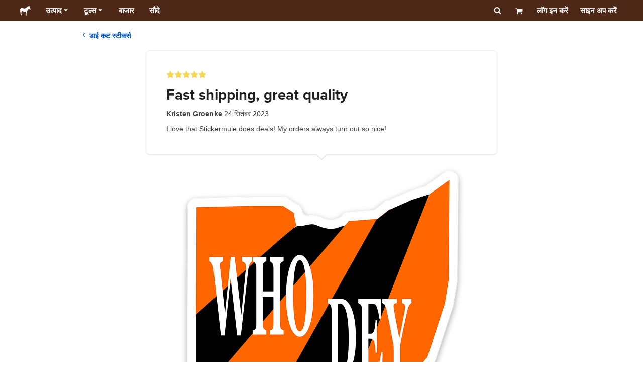

--- FILE ---
content_type: text/html; charset=utf-8
request_url: https://www.stickermule.com/hi/reviews/1245858
body_size: 68851
content:
<!DOCTYPE html><html lang="hi"><head><meta charSet="utf-8"/><link href="/reviews/_next/static/shared/frontend/static/favicon-production-32.613650327f8fcef6.ico" rel="shortcut icon" type="image/vnd.microsoft.icon"/><link href="/reviews/_next/static/shared/frontend/static/apple-touch-icon-152x152.3fd5e445ca882c76.png" rel="apple-touch-icon" type="image/png"/><link href="/reviews/_next/static/shared/frontend/static/apple-touch-icon-60x60.fe7e8c9fc47d5eb7.png" rel="apple-touch-icon" sizes="60x60" type="image/png"/><link href="/reviews/_next/static/shared/frontend/static/apple-touch-icon-76x76.23852e71b18883e7.png" rel="apple-touch-icon" sizes="76x76" type="image/png"/><link href="/reviews/_next/static/shared/frontend/static/apple-touch-icon-120x120.e1877e46095ad172.png" rel="apple-touch-icon" sizes="120x120" type="image/png"/><link href="/reviews/_next/static/shared/frontend/static/apple-touch-icon-152x152.3fd5e445ca882c76.png" rel="apple-touch-icon" sizes="152x152" type="image/png"/><meta content="width=device-width, initial-scale=1" name="viewport"/><title>Fast shipping, great quality | Sticker Mule भारत</title><meta name="description" content="I love that Stickermule does deals!  My orders always turn out so nice!"/><meta name="robots" content="noodp"/><meta property="og:type" content="article"/><meta property="og:url" content="https://www.stickermule.com/hi/reviews/1245858"/><meta property="og:site_name" content="Sticker Mule"/><meta property="og:title" content="Fast shipping, great quality | Sticker Mule भारत"/><meta property="og:description" content="I love that Stickermule does deals!  My orders always turn out so nice!"/><meta property="og:image" content="https://www.stickermule.com/reviews/_next/static/shared/frontend/static/sticker-mule-share.64e15b1e5d43b7d2.png"/><meta name="twitter:card" content="summary_large_image"/><meta name="twitter:image" content="https://www.stickermule.com/reviews/_next/static/shared/frontend/static/sticker-mule-share.64e15b1e5d43b7d2.png"/><meta name="twitter:site" content="@stickermule"/><meta name="twitter:title" content="Fast shipping, great quality | Sticker Mule भारत"/><meta name="twitter:description" content="I love that Stickermule does deals!  My orders always turn out so nice!"/><script data-testid="LdJsonScript" type="application/ld+json">{"@context":"http://schema.org","@graph":[{"@type":"Article","name":"Fast shipping, great quality | Sticker Mule भारत","url":"https://www.stickermule.com/hi/reviews/1245858","image":"https://www.stickermule.com/reviews/_next/static/shared/frontend/static/sticker-mule-share.64e15b1e5d43b7d2.png","description":"I love that Stickermule does deals!  My orders always turn out so nice!"}]}</script><link href="https://www.stickermule.com/reviews/1245858" hrefLang="en" rel="alternate"/><link href="https://www.stickermule.com/uk/reviews/1245858" hrefLang="en-GB" rel="alternate"/><link href="https://www.stickermule.com/ca/reviews/1245858" hrefLang="en-CA" rel="alternate"/><link href="https://www.stickermule.com/au/reviews/1245858" hrefLang="en-AU" rel="alternate"/><link href="https://www.stickermule.com/en-de/reviews/1245858" hrefLang="en-DE" rel="alternate"/><link href="https://www.stickermule.com/en-in/reviews/1245858" hrefLang="en-IN" rel="alternate"/><link href="https://www.stickermule.com/es-us/reviews/1245858" hrefLang="es-US" rel="alternate"/><link href="https://www.stickermule.com/es/reviews/1245858" hrefLang="es" rel="alternate"/><link href="https://www.stickermule.com/mx/reviews/1245858" hrefLang="es-MX" rel="alternate"/><link href="https://www.stickermule.com/ar/reviews/1245858" hrefLang="es-AR" rel="alternate"/><link href="https://www.stickermule.com/it/reviews/1245858" hrefLang="it" rel="alternate"/><link href="https://www.stickermule.com/fr-ca/reviews/1245858" hrefLang="fr-CA" rel="alternate"/><link href="https://www.stickermule.com/fr/reviews/1245858" hrefLang="fr" rel="alternate"/><link href="https://www.stickermule.com/de/reviews/1245858" hrefLang="de" rel="alternate"/><link href="https://www.stickermule.com/nl/reviews/1245858" hrefLang="nl" rel="alternate"/><link href="https://www.stickermule.com/br/reviews/1245858" hrefLang="pt-BR" rel="alternate"/><link href="https://www.stickermule.com/pt/reviews/1245858" hrefLang="pt" rel="alternate"/><link href="https://www.stickermule.com/hi/reviews/1245858" rel="canonical"/><link href="https://www.stickermule.com/hi/reviews/1245858" hrefLang="hi" rel="alternate"/><link href="https://www.stickermule.com/jp/reviews/1245858" hrefLang="ja" rel="alternate"/><link href="https://www.stickermule.com/eu/reviews/1245858" hrefLang="en-IE" rel="alternate"/><meta name="next-head-count" content="44"/><style>
            /* Ensure proper stacking context and isolation between all layers. */
            #__mainNextjsAppContainerLayer,#__modalRootLayer,#__toastsContainerLayer,
            #__modal-root {
              isolation: isolate;
            }
          </style><link rel="preconnect" href="https://use.typekit.net" crossorigin /><noscript data-n-css=""></noscript><script defer="" nomodule="" src="/reviews/_next/static/chunks/polyfills-c67a75d1b6f99dc8.js"></script><script defer="" src="/reviews/_next/static/chunks/9404.c47caae066e81df7.js"></script><script src="/reviews/_next/static/chunks/webpack-51d0476a2e523f94.js" defer=""></script><script src="/reviews/_next/static/chunks/framework-ca706bf673a13738.js" defer=""></script><script src="/reviews/_next/static/chunks/main-a90b3a109de9e288.js" defer=""></script><script src="/reviews/_next/static/chunks/pages/_app-10360cf5797aadd9.js" defer=""></script><script src="/reviews/_next/static/chunks/9695-77267c2238db0942.js" defer=""></script><script src="/reviews/_next/static/chunks/2981-25897aeb4d46fc3a.js" defer=""></script><script src="/reviews/_next/static/chunks/5510-3d628ccaf4efa6d5.js" defer=""></script><script src="/reviews/_next/static/chunks/pages/%5Blocale%5D/reviews/%5BreviewId%5D-5004ba3ef1a77403.js" defer=""></script><script src="/reviews/_next/static/ui3WvrW0mQUoMaBRnQA-5/_buildManifest.js" defer=""></script><script src="/reviews/_next/static/ui3WvrW0mQUoMaBRnQA-5/_ssgManifest.js" defer=""></script><style id="__jsx-2386019876">.skipToContent.jsx-2386019876{width:1px;height:1px;opacity:0;overflow:hidden;position:absolute;top:0;left:0;padding:10px;z-index:6;background:white}.skipToContent.jsx-2386019876:focus{height:auto;width:auto;opacity:1}</style><style id="__jsx-734322791">*,*::before,*::after{-webkit-box-sizing:border-box;-moz-box-sizing:border-box;box-sizing:border-box}body{-moz-osx-font-smoothing:grayscale;-webkit-font-smoothing:antialiased;-webkit-text-size-adjust:100%;font-family:"Helvetica Neue",Helvetica,Arial,sans-serif;margin:0}html{color:#404040;font-size:14px}a{color:inherit;text-decoration:none}body.noScroll{overflow:hidden;height:auto;position:fixed;left:0;right:0}body.mouseUser a,body.mouseUser button,body.mouseUser [tabindex],body.mouseUser input[type="button"]{outline:none}button{border:none;margin:0;padding:0;background:transparent;color:inherit;font:inherit;-webkit-font-smoothing:inherit;-moz-osx-font-smoothing:inherit;-webkit-appearance:none}button::-moz-focus-inner{border:0;padding:0}</style><style id="__jsx-955262882">p.jsx-955262882{color:#404040;font-family:"Helvetica Neue",Helvetica,Arial,sans-serif;font-size:16px;line-height:1.6;margin:0;text-align:inherit}.subtitle.jsx-955262882{font-size:1.4em}</style><style id="__jsx-1798119386">li.jsx-1798119386{background-color:white}a.jsx-1798119386{display:grid;grid-template-columns:40px 1fr;grid-column-gap:15px;padding-left:15px}.icon.jsx-1798119386{height:40px;-webkit-box-sizing:content-box;-moz-box-sizing:content-box;box-sizing:content-box;padding:10px 0;display:-webkit-box;display:-webkit-flex;display:-moz-box;display:-ms-flexbox;display:flex;-webkit-box-align:center;-webkit-align-items:center;-moz-box-align:center;-ms-flex-align:center;align-items:center;-webkit-box-pack:center;-webkit-justify-content:center;-moz-box-pack:center;-ms-flex-pack:center;justify-content:center}.iconBackground.jsx-1798119386{height:40px;width:40px;display:-webkit-box;display:-webkit-flex;display:-moz-box;display:-ms-flexbox;display:flex;-webkit-box-align:center;-webkit-align-items:center;-moz-box-align:center;-ms-flex-align:center;align-items:center;-webkit-box-pack:center;-webkit-justify-content:center;-moz-box-pack:center;-ms-flex-pack:center;justify-content:center;background:url(/reviews/_next/static/shared/frontend/assets/navigation/iconBackground.261827c3da444a31.svg)}.iconBackground.jsx-1798119386 svg{color:rgba(64,64,64,.75)}.label.jsx-1798119386{display:-webkit-box;display:-webkit-flex;display:-moz-box;display:-ms-flexbox;display:flex;-webkit-box-align:center;-webkit-align-items:center;-moz-box-align:center;-ms-flex-align:center;align-items:center;padding:10px 15px 10px 0;border-bottom:1px solid rgba(196,196,196,.5)}li.jsx-1798119386:first-child{-webkit-border-radius:8px 8px 0 0;-moz-border-radius:8px 8px 0 0;border-radius:8px 8px 0 0}li.jsx-1798119386:last-child{-webkit-border-radius:0 0 8px 8px;-moz-border-radius:0 0 8px 8px;border-radius:0 0 8px 8px}li.jsx-1798119386:only-child{-webkit-border-radius:8px;-moz-border-radius:8px;border-radius:8px}li.jsx-1798119386:last-child .label.jsx-1798119386{border-bottom:none}</style><style id="__jsx-3662335265">span.jsx-3662335265{margin:0}.lineClampSingle.jsx-3662335265{overflow:hidden;-o-text-overflow:ellipsis;text-overflow:ellipsis;white-space:nowrap}</style><style id="__jsx-345125589">span.jsx-345125589{color:currentColor;font-weight:inherit}@media screen and (min-width: 800px){span.jsx-345125589{color:currentColor;font-weight:inherit}}</style><style id="__jsx-3153587330">.lineClampMultiline.jsx-3153587330{overflow:hidden;-o-text-overflow:ellipsis;text-overflow:ellipsis;display:-webkit-box;-webkit-line-clamp:0;-webkit-box-orient:vertical}</style><style id="__jsx-1681716694">span.jsx-1681716694{;;}</style><style id="__jsx-771326099">span.jsx-771326099{font-size: calc(16px * var(--font-scaling));line-height: 150%;
    }@media screen and (min-width: 800px){span.jsx-771326099{font-size: calc(16px * var(--font-scaling));line-height: 150%;
      }}</style><style id="__jsx-807115771">.button.jsx-807115771{display:-webkit-inline-box;display:-webkit-inline-flex;display:-moz-inline-box;display:-ms-inline-flexbox;display:inline-flex;-webkit-box-pack:center;-webkit-justify-content:center;-moz-box-pack:center;-ms-flex-pack:center;justify-content:center;position:relative;overflow:hidden;cursor:pointer;border:1px solid transparent;font-weight:700;font-family:"Helvetica Neue",Helvetica,Arial,sans-serif;letter-spacing:0;-webkit-border-radius:4px;-moz-border-radius:4px;border-radius:4px}.button.jsx-807115771{display: flex; width: 100%;
    }@media screen and (min-width: 800px){.button.jsx-807115771{display: flex; width: 100%;
      }}.md.jsx-807115771{padding:16px 20px}.md.jsx-807115771>.content{gap:16px}.md.iconOnly.jsx-807115771{padding:16px}.md.iconOnly.jsx-807115771>.content{font-size:calc(16px * var(--font-scaling));line-height:150%;min-height:1lh;min-width:1lh}.iconOnly.jsx-807115771{-webkit-box-align:center;-webkit-align-items:center;-moz-box-align:center;-ms-flex-align:center;align-items:center;-webkit-box-pack:center;-webkit-justify-content:center;-moz-box-pack:center;-ms-flex-pack:center;justify-content:center}.uiAccent.standard.jsx-807115771{background-color:var(--uiAccent-bg);color:var(--uiAccent-fg)}.uiAccent.standard.jsx-807115771:hover{background-color:var(--uiAccent-bgHover)}.uiAccent.standard.jsx-807115771:focus{background-color:var(--uiAccent-bgActive)}.uiAccent.standard[disabled].jsx-807115771,.uiAccent.standard.disabled.jsx-807115771{background-color:var(--uiAccent-bgDisabled);color:var(--uiAccent-fgDisabled);pointer-events:none;cursor:default}.neutral.standard.jsx-807115771{border-color:var(--neutral-border)}.neutral.standard.jsx-807115771:hover{border-color:var(--neutral-borderHover)}.neutral.standard.jsx-807115771:focus{border-color:var(--neutral-borderActive)}.uiAccent.outline.jsx-807115771{background-color:var(--neutral-bg);color:var(--uiAccent-standalone-resting);border-color:var(--uiAccent-standalone-resting)}.uiAccent.outline.jsx-807115771:hover{color:var(--uiAccent-standalone-hover);border-color:var(--uiAccent-standalone-hover)}.uiAccent.outline.jsx-807115771:focus{color:var(--uiAccent-standalone-active);border-color:var(--uiAccent-standalone-active)}.uiAccent.outline[disabled].jsx-807115771,.uiAccent.outline.disabled.jsx-807115771{border-color:var(--uiAccent-standalone-disabled);color:var(--uiAccent-standalone-disabled);pointer-events:none;cursor:default}.uiAccent.text.jsx-807115771{background-color:var(--neutral-bg);color:var(--uiAccent-standalone-resting)}.uiAccent.text.jsx-807115771:hover{color:var(--uiAccent-standalone-hover)}.uiAccent.text.jsx-807115771:focus{color:var(--uiAccent-standalone-active)}.uiAccent.text[disabled].jsx-807115771,.uiAccent.text.disabled.jsx-807115771{color:var(--uiAccent-standalone-disabled);pointer-events:none;cursor:default}.button.jsx-807115771 .content{display:-webkit-box;display:-webkit-flex;display:-moz-box;display:-ms-flexbox;display:flex;-webkit-box-align:center;-webkit-align-items:center;-moz-box-align:center;-ms-flex-align:center;align-items:center;-webkit-box-pack:center;-webkit-justify-content:center;-moz-box-pack:center;-ms-flex-pack:center;justify-content:center;opacity:1}.button.jsx-807115771 .icon{display:-webkit-box;display:-webkit-flex;display:-moz-box;display:-ms-flexbox;display:flex}.button.jsx-807115771 .icon>svg{display:block}</style><style id="__jsx-284336425">.link.jsx-284336425{background:transparent;border:none;cursor:pointer;display:inline;font-family:inherit;font-weight:700;padding:0;text-align:inherit;text-decoration:none}.link.jsx-284336425>.contentAndIcon{display:-webkit-inline-box;display:-webkit-inline-flex;display:-moz-inline-box;display:-ms-inline-flexbox;display:inline-flex;gap:var(--iconGap);-webkit-box-align:baseline;-webkit-align-items:baseline;-moz-box-align:baseline;-ms-flex-align:baseline;align-items:baseline;text-decoration:inherit}.uiAccent.jsx-284336425{color:var(--uiAccent-standalone-resting)}.uiAccent.jsx-284336425:hover{color:var(--uiAccent-standalone-hover)}.uiAccent.jsx-284336425:focus{color:var(--uiAccent-standalone-active)}.uiAccent.disabled.jsx-284336425{color:var(--uiAccent-standalone-disabled)}.white.jsx-284336425{text-decoration:underline}.white.jsx-284336425:focus,.white.jsx-284336425:hover{opacity:.8}.link.jsx-284336425 .icon{display:-webkit-inline-box;display:-webkit-inline-flex;display:-moz-inline-box;display:-ms-inline-flexbox;display:inline-flex;-webkit-box-align:center;-webkit-align-items:center;-moz-box-align:center;-ms-flex-align:center;align-items:center;-webkit-align-self:center;-ms-flex-item-align:center;align-self:center}</style><style id="__jsx-3974232275">.link.jsx-3974232275{font-size: inherit; line-height: inherit;
    }@media screen and (min-width: 800px){.link.jsx-3974232275{font-size: inherit; line-height: inherit;
      }}</style><style id="__jsx-3523161911">.link.jsx-3523161911{--iconGap: 0.35em;
    }@media screen and (min-width: 800px){.link.jsx-3523161911{--iconGap: 0.35em;
      }}</style><style id="__jsx-990925002">p.jsx-990925002{color:#404040;font-family:"Helvetica Neue",Helvetica,Arial,sans-serif;font-size:inherit;line-height:1.6;margin:15px 0 0 0;text-align:center}.subtitle.jsx-990925002{font-size:1.4em}</style><style id="__jsx-2996686808">.wrapper.jsx-2996686808 .logout{font-weight:700;color:#404040;display:-webkit-inline-box;display:-webkit-inline-flex;display:-moz-inline-box;display:-ms-inline-flexbox;display:inline-flex;gap:5px;-webkit-box-align:center;-webkit-align-items:center;-moz-box-align:center;-ms-flex-align:center;align-items:center;padding:5px 0;margin:10px 0;font-weight:700;width:100%}.wrapper.jsx-2996686808 .logout .icon{position:relative;display:-webkit-box;display:-webkit-flex;display:-moz-box;display:-ms-flexbox;display:flex;-webkit-box-align:center;-webkit-align-items:center;-moz-box-align:center;-ms-flex-align:center;align-items:center;margin-right:10px;-webkit-transform:rotate(180deg);-moz-transform:rotate(180deg);-ms-transform:rotate(180deg);-o-transform:rotate(180deg);transform:rotate(180deg)}</style><style id="__jsx-727900878">nav.jsx-727900878{position:fixed;background-color:#f3f3f3;opacity:0;visibility:hidden}nav.isOpen.jsx-727900878{top:55px;height:-webkit-calc(100% - 55px);height:-moz-calc(100% - 55px);height:calc(100% - 55px);width:100%;z-index:7;overflow-x:hidden;overflow-y:auto;overflow:hidden auto;opacity:1;-webkit-overflow-scrolling:touch;-webkit-transition:opacity 200ms ease-out;-moz-transition:opacity 200ms ease-out;-o-transition:opacity 200ms ease-out;transition:opacity 200ms ease-out;visibility:visible}nav.jsx-727900878 ul{list-style-type:none;padding:0;margin:0 0 25px 0}nav.jsx-727900878 ul:last-child{margin:0}.sectionTitle.jsx-727900878{font-size:12px;text-transform:uppercase;margin:0 0 15px 0;color:#757575}.mainNav.jsx-727900878,.accountNav.jsx-727900878{padding:20px}.mainNav.jsx-727900878{position:absolute;top:0;left:0;right:0;-webkit-transition:-webkit-transform 400ms ease-out;-moz-transition:-moz-transform 400ms ease-out;-o-transition:-o-transform 400ms ease-out;transition:-webkit-transform 400ms ease-out;transition:-moz-transform 400ms ease-out;transition:-o-transform 400ms ease-out;transition:transform 400ms ease-out}.mainNav.hidden.jsx-727900878{-webkit-transform:translatex(-100%);-moz-transform:translatex(-100%);-ms-transform:translatex(-100%);-o-transform:translatex(-100%);transform:translatex(-100%)}.accountNav.jsx-727900878{-webkit-transform:translatex(100%);-moz-transform:translatex(100%);-ms-transform:translatex(100%);-o-transform:translatex(100%);transform:translatex(100%);position:absolute;top:0;left:0;right:0;-webkit-transition:-webkit-transform 400ms ease-out;-moz-transition:-moz-transform 400ms ease-out;-o-transition:-o-transform 400ms ease-out;transition:-webkit-transform 400ms ease-out;transition:-moz-transform 400ms ease-out;transition:-o-transform 400ms ease-out;transition:transform 400ms ease-out}.accountNav.visible.jsx-727900878{-webkit-transform:translatex(0);-moz-transform:translatex(0);-ms-transform:translatex(0);-o-transform:translatex(0);transform:translatex(0)}</style><style id="__jsx-2417501190">a.jsx-2417501190{display:-webkit-inline-box;display:-webkit-inline-flex;display:-moz-inline-box;display:-ms-inline-flexbox;display:inline-flex;height:var(--headerHeight);-webkit-box-align:center;-webkit-align-items:center;-moz-box-align:center;-ms-flex-align:center;align-items:center;-webkit-box-pack:center;-webkit-justify-content:center;-moz-box-pack:center;-ms-flex-pack:center;justify-content:center}a.jsx-2417501190:hover{opacity:.8}a.jsx-2417501190 .mobileOnly{display:block;width:66px}a.jsx-2417501190 .desktopOnly{display:none}@media screen and (min-width: 1040px){a.jsx-2417501190 .mobileOnly{display:none}a.jsx-2417501190 .desktopOnly{display:block;width:auto}}</style><style id="__jsx-3231732293">a.jsx-3231732293{display:-webkit-box;display:-webkit-flex;display:-moz-box;display:-ms-flexbox;display:flex;-webkit-box-align:center;-webkit-align-items:center;-moz-box-align:center;-ms-flex-align:center;align-items:center;font-weight:400;font-size:15px;padding:8px}a.jsx-3231732293 img.jsx-3231732293{margin-right:12px}a.jsx-3231732293 .description{display:block}</style><style id="__jsx-796382953">div.jsx-796382953{display:-webkit-box;display:-webkit-flex;display:-moz-box;display:-ms-flexbox;display:flex;-webkit-box-align:center;-webkit-align-items:center;-moz-box-align:center;-ms-flex-align:center;align-items:center}a.jsx-796382953{display:-webkit-box;display:-webkit-flex;display:-moz-box;display:-ms-flexbox;display:flex;-webkit-box-align:center;-webkit-align-items:center;-moz-box-align:center;-ms-flex-align:center;align-items:center;font-size:15px;font-weight:700;line-height:1.2;padding:12px 15px}.HeaderCaretDown.jsx-796382953{pointer-events:none;margin-left:2px}.subItems.jsx-796382953{position:absolute;opacity:0;pointer-events:none;left:-40px;top:43px;-webkit-transition:opacity 250ms ease-out;-moz-transition:opacity 250ms ease-out;-o-transition:opacity 250ms ease-out;transition:opacity 250ms ease-out}.showSubItems.jsx-796382953{opacity:1;-webkit-transition:none;-moz-transition:none;-o-transition:none;transition:none;pointer-events:all}ul.jsx-796382953{background-color:white;-webkit-border-radius:8px;-moz-border-radius:8px;border-radius:8px;-webkit-box-shadow:0px 6px 20px rgba(0,0,0,.4);-moz-box-shadow:0px 6px 20px rgba(0,0,0,.4);box-shadow:0px 6px 20px rgba(0,0,0,.4);color:#202020;left:0;top:0;list-style:none;margin-top:8px;min-width:225px;max-width:350px;padding:16px;position:absolute;z-index:4}ul.jsx-796382953::before{position:absolute;width:100%;height:9px;content:"";left:0;top:-9px}ul.jsx-796382953::after{content:"";position:absolute;display:block;width:0;height:0;border:8px solid transparent;border-bottom-color:white;top:-16px;left:37%;z-index:5}ul.tools.jsx-796382953{min-width:350px}ul.tools.jsx-796382953::after{left:50%}ul.jsx-796382953 li.jsx-796382953{-webkit-border-radius:8px;-moz-border-radius:8px;border-radius:8px}ul.jsx-796382953 li.jsx-796382953:hover{background-color:#f3f3f3}</style><style id="__jsx-1161321533">p.jsx-1161321533{margin:0}.lineClampSingle.jsx-1161321533{overflow:hidden;-o-text-overflow:ellipsis;text-overflow:ellipsis;white-space:nowrap}</style><style id="__jsx-1040480533">p.jsx-1040480533{color:var(--neutral-fgMuted);font-weight:inherit}@media screen and (min-width: 800px){p.jsx-1040480533{color:var(--neutral-fgMuted);font-weight:inherit}}</style><style id="__jsx-2061012426">p.jsx-2061012426{;;}</style><style id="__jsx-848650355">p.jsx-848650355{font-size: calc(12px * var(--font-scaling));line-height: 133.333%;
    }@media screen and (min-width: 800px){p.jsx-848650355{font-size: calc(12px * var(--font-scaling));line-height: 133.333%;
      }}</style><style id="__jsx-1727604228">nav.jsx-1727604228{display:-webkit-box;display:-webkit-flex;display:-moz-box;display:-ms-flexbox;display:flex;position:relative;z-index:3}</style><style id="__jsx-c02370c69473a7d3">button.jsx-c02370c69473a7d3{-webkit-appearance:none;-moz-appearance:none;-ms-appearance:none;appearance:none;border:0;background-color:transparent;cursor:pointer;padding:14px 17px}button.jsx-c02370c69473a7d3:focus{outline:none}button.jsx-c02370c69473a7d3 svg{-webkit-transform:translatey(3px);-moz-transform:translatey(3px);-ms-transform:translatey(3px);-o-transform:translatey(3px);transform:translatey(3px)}</style><style id="__jsx-349278466">header.jsx-349278466{position:fixed;top:0;z-index:3;width:100%;--headerHeight:55px;--iconItemWidth:60px;height:var(--headerHeight);background-color:#4e2817;color:white}.container.jsx-349278466{display:-webkit-box;display:-webkit-flex;display:-moz-box;display:-ms-flexbox;display:flex;-webkit-box-align:center;-webkit-align-items:center;-moz-box-align:center;-ms-flex-align:center;align-items:center;-webkit-box-pack:justify;-webkit-justify-content:space-between;-moz-box-pack:justify;-ms-flex-pack:justify;justify-content:space-between;width:100%;height:100%;margin:0 auto}header.jsx-349278466:not(.isFullWidth) .container.jsx-349278466{max-width:1000px}.spacer.jsx-349278466{height:55px}.navigation.jsx-349278466{display:-webkit-box;display:-webkit-flex;display:-moz-box;display:-ms-flexbox;display:flex;-webkit-box-align:center;-webkit-align-items:center;-moz-box-align:center;-ms-flex-align:center;align-items:center}.menuToggle.jsx-349278466{width:60px}.center.jsx-349278466{position:absolute;left:50%;-webkit-transform:translatex(-50%);-moz-transform:translatex(-50%);-ms-transform:translatex(-50%);-o-transform:translatex(-50%);transform:translatex(-50%)}.rightItems.jsx-349278466{display:-webkit-box;display:-webkit-flex;display:-moz-box;display:-ms-flexbox;display:flex;-webkit-box-align:center;-webkit-align-items:center;-moz-box-align:center;-ms-flex-align:center;align-items:center}.searchButton.jsx-349278466{cursor:pointer;width:var(--iconItemWidth);height:var(--headerHeight)}.searchButton.jsx-349278466 svg{-webkit-transform:translate(2px,1px);-moz-transform:translate(2px,1px);-ms-transform:translate(2px,1px);-o-transform:translate(2px,1px);transform:translate(2px,1px);height:auto;width:auto}.desktopOnly.jsx-349278466{display:none}.logo.jsx-349278466 h1.jsx-349278466{font-size:16px;margin:0}@media screen and (min-width: 1040px){header.jsx-349278466{position:static;--headerHeight:42px;--iconItemWidth:45px}.container.jsx-349278466{padding:0 20px}.isFullWidth.jsx-349278466 .container.jsx-349278466{padding:0 40px}.mobileOnly.jsx-349278466{display:none}.desktopOnly.jsx-349278466{display:block}.logo.jsx-349278466{margin-right:15px}.rightItems.jsx-349278466,.menuToggle.jsx-349278466{width:auto}.searchButton.jsx-349278466 svg{height:15px;width:15px}}</style><style id="__jsx-3214160595">@media screen and (min-width: 1040px){header.jsx-3214160595{--active-nav-item-background:#321a0f}header.isTransparentOnLargeUp.jsx-3214160595{--active-nav-item-background:transparent}header.isTransparentOnLargeUp.jsx-3214160595{background-color:transparent;position:absolute;top:auto}header.jsx-3214160595 .HeaderNavItem{color:white}header.isTransparentOnLargeUp.jsx-3214160595 .HeaderNavItem,header.isTransparentOnLargeUp.jsx-3214160595 .HeaderCaretDown{color:}header.isTransparentOnLargeUp.jsx-3214160595 .HeaderNavItem.showSubItems{background-color:transparent}header.jsx-3214160595 .HeaderNavItem:active,header.jsx-3214160595 .HeaderNavItem:focus,header.jsx-3214160595 .HeaderNavItem:hover,header.jsx-3214160595 .HeaderNavItem.showSubItems{background-color:#3e2012}header.isTransparentOnLargeUp.jsx-3214160595 .HeaderNavItem:active,header.isTransparentOnLargeUp.jsx-3214160595 .HeaderNavItem:focus,header.isTransparentOnLargeUp.jsx-3214160595 .HeaderNavItem:hover,header.isTransparentOnLargeUp.jsx-3214160595 .HeaderCaretDown:active,header.isTransparentOnLargeUp.jsx-3214160595 .HeaderCaretDown:focus,header.isTransparentOnLargeUp.jsx-3214160595 .HeaderCaretDown:hover{background-color:transparent;opacity:.8}header.isTransparentOnLargeUp.jsx-3214160595 .HeaderNavItem.HeaderNavItem{color:}header.isTransparentOnLargeUp.jsx-3214160595 .navigation.jsx-3214160595 .logo.jsx-3214160595 .sticker{fill:}}</style><style id="__jsx-2131831072">.stars.jsx-2131831072{display:-webkit-inline-box;display:-webkit-inline-flex;display:-moz-inline-box;display:-ms-inline-flexbox;display:inline-flex;max-width:100%}.stars.xs.jsx-2131831072,.stars.sm.jsx-2131831072,.stars.md.jsx-2131831072{gap:2px}.stars.lg.jsx-2131831072{gap:4px}.stars.xl.jsx-2131831072,.stars.xxl.jsx-2131831072{gap:8px}</style><style id="__jsx-1221557879">h1.jsx-1221557879{color:#202020;font-family:"proxima-nova", "Helvetica Neue",Helvetica,Arial,sans-serif;font-size:1.85rem;font-weight:400;line-height:1.3;margin:0 5px 0 0;text-align:inherit}@media screen and (min-width: 800px){h1.jsx-1221557879{font-size:2.1rem}}</style><style id="__jsx-811401512">p.jsx-811401512{color:#404040;font-family:"Helvetica Neue",Helvetica,Arial,sans-serif;font-size:inherit;line-height:1.6;margin:0;text-align:inherit}.subtitle.jsx-811401512{font-size:1.4em}</style><style id="__jsx-1883521457">.starsContainer.jsx-1883521457{margin-bottom:10px}.reviewTitle.jsx-1883521457{display:block;margin-bottom:10px}.reviewButtons.jsx-1883521457{margin:15px 0}.reviewMeta.jsx-1883521457{margin-bottom:10px}@media(min-width:800px){.reviewTitle.jsx-1883521457{display:-webkit-box;display:-webkit-flex;display:-moz-box;display:-ms-flexbox;display:flex;-webkit-box-align:center;-webkit-align-items:center;-moz-box-align:center;-ms-flex-align:center;align-items:center;-webkit-box-pack:justify;-webkit-justify-content:space-between;-moz-box-pack:justify;-ms-flex-pack:justify;justify-content:space-between}.reviewButtons.jsx-1883521457{margin:0;-webkit-flex-shrink:0;-ms-flex-negative:0;flex-shrink:0;padding-left:10px}}</style><style id="__jsx-1856339612">.container.jsx-1856339612{position:relative;width:100%;-webkit-border-radius:8px;-moz-border-radius:8px;border-radius:8px;border:1px solid #e9e9e9;padding:20px}.container.isTopBorderHiddenOnMobile.jsx-1856339612{border-top:none}.caret.jsx-1856339612{position:absolute;left:50%;width:20px;-webkit-transform:translatex(-50%);-moz-transform:translatex(-50%);-ms-transform:translatex(-50%);-o-transform:translatex(-50%);transform:translatex(-50%)}.caret.jsx-1856339612:before,.caret.jsx-1856339612:after{content:"";position:absolute;display:block;width:0;height:0;border:10px solid transparent}.caret.jsx-1856339612:before{z-index:1}.caret.jsx-1856339612:after{z-index:0}.caretTop.jsx-1856339612{top:0}.caretTop.jsx-1856339612:before{bottom:0;border-bottom-color:white}.caretTop.jsx-1856339612:after{bottom:1px;border-bottom-color:#ccc}.caretBottom.jsx-1856339612{bottom:0}.caretBottom.jsx-1856339612:before{border-top-color:white}.caretBottom.jsx-1856339612:after{top:1px;border-top-color:#ccc}@media screen and (min-width: 600px){.container.jsx-1856339612{padding:40px}}@media screen and (min-width: 800px){.container.jsx-1856339612{max-width:700px;-webkit-box-shadow:0 1px 0 #e9e9e9;-moz-box-shadow:0 1px 0 #e9e9e9;box-shadow:0 1px 0 #e9e9e9;padding:40px}.container.isTopBorderHiddenOnMobile.jsx-1856339612{border-top:1px solid #e9e9e9}}</style><style id="__jsx-3632806760">p.jsx-3632806760{color:#404040;font-family:"Helvetica Neue",Helvetica,Arial,sans-serif;font-size:inherit;line-height:1.6;margin:0 0 1.5rem;text-align:inherit}.subtitle.jsx-3632806760{font-size:1.4em}</style><style id="__jsx-2904223241">.container.jsx-2904223241{margin:0 auto;display:-webkit-box;display:-webkit-flex;display:-moz-box;display:-ms-flexbox;display:flex;-webkit-box-orient:vertical;-webkit-box-direction:normal;-webkit-flex-direction:column;-moz-box-orient:vertical;-moz-box-direction:normal;-ms-flex-direction:column;flex-direction:column;-webkit-box-align:center;-webkit-align-items:center;-moz-box-align:center;-ms-flex-align:center;align-items:center;-webkit-box-pack:center;-webkit-justify-content:center;-moz-box-pack:center;-ms-flex-pack:center;justify-content:center;max-width:100%;padding-top:20px}nav.jsx-2904223241{-webkit-align-self:flex-start;-ms-flex-item-align:start;align-self:flex-start;padding:0 20px}nav.jsx-2904223241 .anchor{display:-webkit-inline-box;display:-webkit-inline-flex;display:-moz-inline-box;display:-ms-inline-flexbox;display:inline-flex;-webkit-box-align:center;-webkit-align-items:center;-moz-box-align:center;-ms-flex-align:center;align-items:center;gap:10px}.successIndicator.jsx-2904223241{text-align:center;padding:0 20px}.artwork.jsx-2904223241{margin:20px}.artwork.jsx-2904223241 img.jsx-2904223241{max-width:100%}.reviewFooter.jsx-2904223241{margin-top:20px;padding:0 20px}@media screen and (min-width: 800px){.container.jsx-2904223241{width:100%;max-width:1000px}.successIndicator.jsx-2904223241{padding:0 15px}}</style><style id="__jsx-3225324968">.separator.jsx-3225324968{display:-webkit-box;display:-webkit-flex;display:-moz-box;display:-ms-flexbox;display:flex;-webkit-box-align:center;-webkit-align-items:center;-moz-box-align:center;-ms-flex-align:center;align-items:center;gap:16px;margin:0}.separator.jsx-3225324968 span.jsx-3225324968{-webkit-box-flex:1;-webkit-flex-grow:1;-moz-box-flex:1;-ms-flex-positive:1;flex-grow:1;height:1px;width:100%;background-color:var(--neutral-border)}</style><style id="__jsx-350516708">a.jsx-350516708{display:inline-block;-webkit-transition:color.2s;-moz-transition:color.2s;-o-transition:color.2s;transition:color.2s;opacity:.75}a.jsx-350516708 img.jsx-350516708{width:22px;height:22px}a.jsx-350516708+a.jsx-350516708{margin-left:20px}a.jsx-350516708:hover{opacity:1}@media screen and (min-width: 800px){a.jsx-350516708 img.jsx-350516708{width:18px;height:18px}}</style><style id="__jsx-2523344733">nav.jsx-2523344733{display:grid;grid-gap:24px;grid-template-columns:repeat(3,1fr);grid-template-areas:"products tools company""products resources support""interactive interactive interactive""separator separator separator"}ul.jsx-2523344733{list-style:none;text-align:left;padding:0;margin:0;width:100%}.products.jsx-2523344733{grid-area:products}.tools.jsx-2523344733{grid-area:tools}.company.jsx-2523344733{grid-area:company}.resources.jsx-2523344733{grid-area:resources}.support.jsx-2523344733{grid-area:support}.footerLinks.jsx-2523344733 .separator{grid-area:separator;margin:0}.footerLinks.jsx-2523344733 .interactive{grid-area:interactive;margin:20px 0 4px}ul.jsx-2523344733 li.title.jsx-2523344733 a{font-weight:700;color:#202020}ul.jsx-2523344733 li.jsx-2523344733:not(:last-child){margin-bottom:8px}ul.jsx-2523344733 li.title.jsx-2523344733{margin-bottom:12px;line-height:1.6}ul.jsx-2523344733 li.jsx-2523344733 a{font-weight:400}ul.jsx-2523344733 li.jsx-2523344733 a:hover,ul.jsx-2523344733 li.jsx-2523344733 a:focus{text-decoration:underline}ul.jsx-2523344733 li.title.jsx-2523344733 a:hover,ul.jsx-2523344733 li.title.jsx-2523344733 a:focus{text-decoration:none;opacity:.8}@media screen and (min-width: 600px){nav.jsx-2523344733{grid-template-columns:repeat(5,1fr);grid-template-areas:"products tools company resources support""interactive interactive interactive interactive interactive""separator separator separator separator separator"}}@media screen and (min-width: 800px){nav.jsx-2523344733{grid-template-rows:auto 1fr;grid-template-areas:"products tools company resources support""products tools company resources interactive""separator separator separator separator separator";grid-auto-flow:column}.footerLinks.jsx-2523344733 .interactive{margin:12px auto 0 0}}</style><style id="__jsx-2662238005">.sitemap.jsx-2662238005{display:-webkit-box;display:-webkit-flex;display:-moz-box;display:-ms-flexbox;display:flex;-webkit-flex-wrap:wrap;-ms-flex-wrap:wrap;flex-wrap:wrap;-webkit-box-pack:center;-webkit-justify-content:center;-moz-box-pack:center;-ms-flex-pack:center;justify-content:center;gap:12px 20px}.sitemap.jsx-2662238005 a,.sitemap.jsx-2662238005 button{font-weight:400;white-space:pre;line-height:inherit}.sitemap.jsx-2662238005 a:hover,.sitemap.jsx-2662238005 button:hover{text-decoration:underline}</style><style id="__jsx-395456725">.flex.jsx-395456725{display:-webkit-box;display:-webkit-flex;display:-moz-box;display:-ms-flexbox;display:flex;-webkit-box-align:center;-webkit-align-items:center;-moz-box-align:center;-ms-flex-align:center;align-items:center}.flag.jsx-395456725{margin-right:8px}.label.jsx-395456725{font-weight:400}span.jsx-395456725{text-align:left;line-height:1.2}</style><style id="__jsx-342541997">footer.jsx-342541997{padding:40px 0;background-color:var(--neutral-bgAlt);text-align:center}.container.jsx-342541997{display:-webkit-box;display:-webkit-flex;display:-moz-box;display:-ms-flexbox;display:flex;-webkit-box-orient:vertical;-webkit-box-direction:normal;-webkit-flex-direction:column;-moz-box-orient:vertical;-moz-box-direction:normal;-ms-flex-direction:column;flex-direction:column;-webkit-box-pack:center;-webkit-justify-content:center;-moz-box-pack:center;-ms-flex-pack:center;justify-content:center;-webkit-box-align:start;-webkit-align-items:flex-start;-moz-box-align:start;-ms-flex-align:start;align-items:flex-start;width:100%;max-width:1000px;margin:0 auto;padding:0 20px}.navigationLinks.jsx-342541997{width:100%}.otherLinks.jsx-342541997{display:-webkit-box;display:-webkit-flex;display:-moz-box;display:-ms-flexbox;display:flex;-webkit-box-orient:vertical;-webkit-box-direction:normal;-webkit-flex-direction:column;-moz-box-orient:vertical;-moz-box-direction:normal;-ms-flex-direction:column;flex-direction:column;-webkit-box-flex:1;-webkit-flex:1 0 100%;-moz-box-flex:1;-ms-flex:1 0 100%;flex:1 0 100%;-webkit-box-pack:center;-webkit-justify-content:center;-moz-box-pack:center;-ms-flex-pack:center;justify-content:center;-webkit-align-self:stretch;-ms-flex-item-align:stretch;align-self:stretch;-webkit-box-align:center;-webkit-align-items:center;-moz-box-align:center;-ms-flex-align:center;align-items:center}.flexWrapper.jsx-342541997{display:-webkit-box;display:-webkit-flex;display:-moz-box;display:-ms-flexbox;display:flex;-webkit-box-flex:1;-webkit-flex:1 1 auto;-moz-box-flex:1;-ms-flex:1 1 auto;flex:1 1 auto;-webkit-box-orient:vertical;-webkit-box-direction:normal;-webkit-flex-direction:column;-moz-box-orient:vertical;-moz-box-direction:normal;-ms-flex-direction:column;flex-direction:column;gap:20px;margin:24px 0;line-height:1.6}@media screen and (min-width: 800px){footer.jsx-342541997{padding:48px 0}.otherLinks.jsx-342541997{-webkit-box-orient:horizontal;-webkit-box-direction:normal;-webkit-flex-direction:row;-moz-box-orient:horizontal;-moz-box-direction:normal;-ms-flex-direction:row;flex-direction:row;-webkit-box-pack:justify;-webkit-justify-content:space-between;-moz-box-pack:justify;-ms-flex-pack:justify;justify-content:space-between;-webkit-box-align:start;-webkit-align-items:flex-start;-moz-box-align:start;-ms-flex-align:start;align-items:flex-start;gap:16px;margin:24px 0 0}.flexWrapper.jsx-342541997{display:-webkit-box;display:-webkit-flex;display:-moz-box;display:-ms-flexbox;display:flex;-webkit-box-orient:horizontal;-webkit-box-direction:normal;-webkit-flex-direction:row;-moz-box-orient:horizontal;-moz-box-direction:normal;-ms-flex-direction:row;flex-direction:row;-webkit-flex-wrap:wrap;-ms-flex-wrap:wrap;flex-wrap:wrap;-webkit-box-flex:1;-webkit-flex:1 1 auto;-moz-box-flex:1;-ms-flex:1 1 auto;flex:1 1 auto;gap:16px;-webkit-box-align:start;-webkit-align-items:flex-start;-moz-box-align:start;-ms-flex-align:start;align-items:flex-start;margin:0}.copyright.jsx-342541997{font-size:calc(12px * var(--font-scaling));-webkit-box-flex:0;-webkit-flex:0 0 auto;-moz-box-flex:0;-ms-flex:0 0 auto;flex:0 0 auto}.sitemap.jsx-342541997{font-size:calc(12px * var(--font-scaling));margin:0}.locale.jsx-342541997{-webkit-box-flex:0;-webkit-flex:0 0 auto;-moz-box-flex:0;-ms-flex:0 0 auto;flex:0 0 auto}}@media screen and (min-width: 1040px){footer.isWhiteOnLargeUp.jsx-342541997{border-top:solid 1px rgba(0,0,0,.1);background-color:white}}</style><style id="__jsx-7d69e678f3ce8b2c">.layout.jsx-7d69e678f3ce8b2c{display:-webkit-box;display:-webkit-flex;display:-moz-box;display:-ms-flexbox;display:flex;-webkit-box-orient:vertical;-webkit-box-direction:normal;-webkit-flex-direction:column;-moz-box-orient:vertical;-moz-box-direction:normal;-ms-flex-direction:column;flex-direction:column;min-height:100vh;min-height:100dvh}.main.jsx-7d69e678f3ce8b2c{position:relative}.footer.jsx-7d69e678f3ce8b2c{margin-top:auto}</style><style id="__jsx-3745393784">:root{--primary-bg: #f97805;
--primary-bgActive: #af5400;
--primary-bgDisabled: rgba(249, 120, 5, 0.4);
--primary-bgHover: #d66500;
--primary-border: #af5400;
--primary-borderActive: #653100;
--primary-borderDisabled: rgba(137, 67, 0, 0.4);
--primary-borderHover: #894300;
--primary-fg: #ffffff;
--primary-fgDisabled: #fff6;
--primary-fgMuted: rgba(255, 255, 255, 0.7);
--primary-outline: rgba(249, 120, 5, 0.4);
--primary-shadow: rgba(249, 120, 5, 0.4);
--primary-skeuomorphic-bg: linear-gradient(180deg, #ff954f 0%, #ff8533 100%);
--primary-skeuomorphic-bgActive: linear-gradient(180deg, #fa750c 0%, #d66500 100%);
--primary-skeuomorphic-bgDisabled: rgba(255, 164, 105, 0.4);
--primary-skeuomorphic-bgHover: linear-gradient(180deg, #ff8533 0%, #fa750c 100%);
--primary-standalone-active: #af5400;
--primary-standalone-disabled: rgba(249, 120, 5, 0.4);
--primary-standalone-hover: #d66500;
--primary-standalone-muted: rgba(249, 120, 5, 0.7);
--primary-standalone-resting: #f97805;
--primary-weaker-bg: #fff0e4;
--primary-weaker-bgActive: #ffdbc3;
--primary-weaker-bgDisabled: rgba(255, 240, 228, 0.4);
--primary-weaker-bgHover: #ffe7d5;
--primary-weaker-border: #ffcfaf;
--primary-weaker-borderActive: #ffa469;
--primary-weaker-borderDisabled: rgba(255, 207, 175, 0.4);
--primary-weaker-borderHover: #ffb382;
--primary-weaker-fg: #894300;
--primary-weaker-fgDisabled: rgba(137, 67, 0, 0.4);
--primary-weaker-fgMuted: rgba(137, 67, 0, 0.7);
--primaryAlt-bg: #e96e00;
--primaryAlt-bgActive: #a04a00;
--primaryAlt-bgDisabled: rgba(233, 110, 0, 0.4);
--primaryAlt-bgHover: #c65b00;
--primaryAlt-border: #a04a00;
--primaryAlt-borderActive: #592700;
--primaryAlt-borderDisabled: rgba(123, 57, 0, 0.4);
--primaryAlt-borderHover: #7b3900;
--primaryAlt-fg: #ffffff;
--primaryAlt-fgDisabled: #fff6;
--primaryAlt-fgMuted: rgba(255, 255, 255, 0.7);
--primaryAlt-outline: rgba(233, 110, 0, 0.4);
--primaryAlt-shadow: rgba(233, 110, 0, 0.4);
--primaryAlt-skeuomorphic-bg: linear-gradient(180deg, #ff8b4a 0%, #ff7b2e 100%);
--primaryAlt-skeuomorphic-bgActive: linear-gradient(180deg, #ea6b06 0%, #c65b00 100%);
--primaryAlt-skeuomorphic-bgDisabled: rgba(255, 154, 99, 0.4);
--primaryAlt-skeuomorphic-bgHover: linear-gradient(180deg, #ff7b2e 0%, #ea6b06 100%);
--primaryAlt-standalone-active: #a04a00;
--primaryAlt-standalone-disabled: rgba(233, 110, 0, 0.4);
--primaryAlt-standalone-hover: #c65b00;
--primaryAlt-standalone-muted: rgba(233, 110, 0, 0.7);
--primaryAlt-standalone-resting: #e96e00;
--primaryAlt-weaker-bg: #ffe7dc;
--primaryAlt-weaker-bgActive: #ffd1bb;
--primaryAlt-weaker-bgDisabled: rgba(255, 231, 220, 0.4);
--primaryAlt-weaker-bgHover: #ffddcd;
--primaryAlt-weaker-border: #ffc5a7;
--primaryAlt-weaker-borderActive: #ff9a63;
--primaryAlt-weaker-borderDisabled: rgba(255, 197, 167, 0.4);
--primaryAlt-weaker-borderHover: #ffa97b;
--primaryAlt-weaker-fg: #7b3900;
--primaryAlt-weaker-fgDisabled: rgba(123, 57, 0, 0.4);
--primaryAlt-weaker-fgMuted: rgba(123, 57, 0, 0.7);
--brandSm1-bg: #f97805;
--brandSm1-bgActive: #af5400;
--brandSm1-bgDisabled: rgba(249, 120, 5, 0.4);
--brandSm1-bgHover: #d66500;
--brandSm1-border: #af5400;
--brandSm1-borderActive: #653100;
--brandSm1-borderDisabled: rgba(175, 84, 0, 0.4);
--brandSm1-borderHover: #894300;
--brandSm1-fg: #ffffff;
--brandSm1-fgDisabled: #fff6;
--brandSm1-fgMuted: rgba(255, 255, 255, 0.7);
--brandSm1-outline: rgba(249, 120, 5, 0.4);
--brandSm1-shadow: rgba(249, 120, 5, 0.4);
--brandSm1-skeuomorphic-bg: linear-gradient(180deg, #ff954f 0%, #ff8533 100%);
--brandSm1-skeuomorphic-bgActive: linear-gradient(180deg, #fa750c 0%, #d66500 100%);
--brandSm1-skeuomorphic-bgDisabled: rgba(255, 164, 105, 0.4);
--brandSm1-skeuomorphic-bgHover: linear-gradient(180deg, #ff8533 0%, #fa750c 100%);
--brandSm1-standalone-active: #af5400;
--brandSm1-standalone-disabled: rgba(249, 120, 5, 0.4);
--brandSm1-standalone-hover: #d66500;
--brandSm1-standalone-muted: rgba(249, 120, 5, 0.7);
--brandSm1-standalone-resting: #f97805;
--brandSm1-weaker-bg: #fff0e4;
--brandSm1-weaker-bgActive: #ffdbc3;
--brandSm1-weaker-bgDisabled: rgba(255, 240, 228, 0.4);
--brandSm1-weaker-bgHover: #ffe7d5;
--brandSm1-weaker-border: #ffcfaf;
--brandSm1-weaker-borderActive: #ffa469;
--brandSm1-weaker-borderDisabled: rgba(255, 207, 175, 0.4);
--brandSm1-weaker-borderHover: #ffb382;
--brandSm1-weaker-fg: #894300;
--brandSm1-weaker-fgDisabled: rgba(137, 67, 0, 0.4);
--brandSm1-weaker-fgMuted: rgba(137, 67, 0, 0.7);
--brandSm2-bg: #4e2817;
--brandSm2-bgActive: #3b1b0a;
--brandSm2-bgDisabled: rgba(78, 40, 23, 0.4);
--brandSm2-bgHover: #3f1c0b;
--brandSm2-border: #3b1b0a;
--brandSm2-borderActive: #331808;
--brandSm2-borderDisabled: rgba(59, 27, 10, 0.4);
--brandSm2-borderHover: #371909;
--brandSm2-fg: #ffffff;
--brandSm2-fgDisabled: #fff6;
--brandSm2-fgMuted: rgba(255, 255, 255, 0.7);
--brandSm2-outline: rgba(78, 40, 23, 0.4);
--brandSm2-shadow: rgba(78, 40, 23, 0.4);
--brandSm2-skeuomorphic-bg: linear-gradient(180deg, #865946 0%, #693f2e 100%);
--brandSm2-skeuomorphic-bgActive: linear-gradient(180deg, #4c2615 0%, #3f1c0b 100%);
--brandSm2-skeuomorphic-bgDisabled: rgba(162, 114, 95, 0.4);
--brandSm2-skeuomorphic-bgHover: linear-gradient(180deg, #693f2e 0%, #4c2615 100%);
--brandSm2-standalone-active: #3b1b0a;
--brandSm2-standalone-disabled: rgba(78, 40, 23, 0.4);
--brandSm2-standalone-hover: #3f1c0b;
--brandSm2-standalone-muted: rgba(78, 40, 23, 0.7);
--brandSm2-standalone-resting: #4e2817;
--brandSm2-weaker-bg: #fff0dd;
--brandSm2-weaker-bgActive: #ffcdba;
--brandSm2-weaker-bgDisabled: rgba(255, 240, 221, 0.4);
--brandSm2-weaker-bgHover: #ffe0cd;
--brandSm2-weaker-border: #efb9a6;
--brandSm2-weaker-borderActive: #a2725f;
--brandSm2-weaker-borderDisabled: rgba(239, 185, 166, 0.4);
--brandSm2-weaker-borderHover: #bd8b78;
--brandSm2-weaker-fg: #371909;
--brandSm2-weaker-fgDisabled: rgba(55, 25, 9, 0.4);
--brandSm2-weaker-fgMuted: rgba(55, 25, 9, 0.7);
--colorless-bg: #ffffff;
--colorless-bgActive: #e8e8e8;
--colorless-bgAlt: #f8f8f8;
--colorless-bgDisabled: rgba(248, 248, 248, 0.4);
--colorless-bgHover: #f1f1f1;
--colorless-border: #f1f1f1;
--colorless-borderActive: #dedede;
--colorless-borderDisabled: rgba(222, 222, 222, 0.4);
--colorless-borderHover: #e8e8e8;
--colorless-borderSoft: #dedede;
--colorless-fg: #505050;
--colorless-fgAlt: #1a1a1a;
--colorless-fgDisabled: rgba(80, 80, 80, 0.4);
--colorless-fgMuted: rgba(80, 80, 80, 0.7);
--colorless-outline: rgba(80, 80, 80, 0.4);
--colorless-shadow: rgba(80, 80, 80, 0.4);
--colorless-skeuomorphic-bg: linear-gradient(180deg, #f8f8f8 0%, #f1f1f1 100%);
--colorless-skeuomorphic-bgActive: linear-gradient(180deg, #dedede 0%, #c5c5c5 100%);
--colorless-skeuomorphic-bgDisabled: rgba(248, 248, 248, 0.4);
--colorless-skeuomorphic-bgHover: linear-gradient(180deg, #f1f1f1 0%, #dedede 100%);
--colorless-standalone-active: #f1f1f1;
--colorless-standalone-disabled: #fff6;
--colorless-standalone-hover: #f8f8f8;
--colorless-standalone-muted: rgba(255, 255, 255, 0.7);
--colorless-standalone-resting: #ffffff;
--colorless-transparent-bg: rgba(26, 26, 26, 0.8);
--colorless-transparent-bgActive: #1a1a1a;
--colorless-transparent-bgDisabled: rgba(26, 26, 26, 0.4);
--colorless-transparent-bgHover: rgba(26, 26, 26, 0.9);
--colorless-transparent-fg: #ffffff;
--colorless-transparent-fgDisabled: #fff6;
--danger-bg: #ff4242;
--danger-bgActive: #b30019;
--danger-bgDisabled: rgba(255, 66, 66, 0.4);
--danger-bgHover: #d71c2b;
--danger-border: #b30019;
--danger-borderActive: #6b0000;
--danger-borderDisabled: rgba(179, 0, 25, 0.4);
--danger-borderHover: #8e0006;
--danger-fg: #ffffff;
--danger-fgDisabled: #fff6;
--danger-fgMuted: rgba(255, 255, 255, 0.7);
--danger-outline: rgba(255, 133, 130, 0.4);
--danger-shadow: rgba(215, 28, 43, 0.4);
--danger-skeuomorphic-bg: linear-gradient(180deg, #ff6f6c 0%, #ff5756 100%);
--danger-skeuomorphic-bgActive: linear-gradient(180deg, #f73b3f 0%, #d71c2b 100%);
--danger-skeuomorphic-bgDisabled: rgba(255, 133, 130, 0.4);
--danger-skeuomorphic-bgHover: linear-gradient(180deg, #ff5756 0%, #f73b3f 100%);
--danger-standalone-active: #b30019;
--danger-standalone-disabled: rgba(247, 59, 63, 0.4);
--danger-standalone-hover: #d71c2b;
--danger-standalone-muted: rgba(247, 59, 63, 0.7);
--danger-standalone-resting: #f73b3f;
--danger-weaker-bg: #ffe9ea;
--danger-weaker-bgActive: #ffcece;
--danger-weaker-bgDisabled: rgba(255, 233, 234, 0.4);
--danger-weaker-bgHover: #ffdddd;
--danger-weaker-border: #ffbebd;
--danger-weaker-borderActive: #ff8582;
--danger-weaker-borderDisabled: rgba(255, 190, 189, 0.4);
--danger-weaker-borderHover: #ff9a97;
--danger-weaker-fg: #8e0006;
--danger-weaker-fgDisabled: rgba(142, 0, 6, 0.4);
--danger-weaker-fgMuted: rgba(142, 0, 6, 0.7);
--info-bg: #065995;
--info-bgActive: #054676;
--info-bgDisabled: rgba(6, 89, 149, 0.4);
--info-bgHover: #004d85;
--info-border: #113f67;
--info-borderActive: #193049;
--info-borderDisabled: rgba(17, 63, 103, 0.4);
--info-borderHover: #173758;
--info-fg: #ffffff;
--info-fgDisabled: #fff6;
--info-fgMuted: rgba(255, 255, 255, 0.7);
--info-outline: rgba(115, 149, 203, 0.4);
--info-shadow: rgba(0, 77, 133, 0.4);
--info-skeuomorphic-bg: linear-gradient(180deg, #5981ba 0%, #3a6da8 100%);
--info-skeuomorphic-bgActive: linear-gradient(180deg, #065995 0%, #004d85 100%);
--info-skeuomorphic-bgDisabled: rgba(115, 149, 203, 0.4);
--info-skeuomorphic-bgHover: linear-gradient(180deg, #3a6da8 0%, #065995 100%);
--info-standalone-active: #054676;
--info-standalone-disabled: rgba(6, 89, 149, 0.4);
--info-standalone-hover: #004d85;
--info-standalone-muted: rgba(6, 89, 149, 0.7);
--info-standalone-resting: #065995;
--info-weaker-bg: #e6f4ff;
--info-weaker-bgActive: #c8daff;
--info-weaker-bgDisabled: rgba(230, 244, 255, 0.4);
--info-weaker-bgHover: #d8e8ff;
--info-weaker-border: #b6cbf9;
--info-weaker-borderActive: #7395cb;
--info-weaker-borderDisabled: rgba(182, 203, 249, 0.4);
--info-weaker-borderHover: #8ba8db;
--info-weaker-fg: #113f67;
--info-weaker-fgDisabled: rgba(17, 63, 103, 0.4);
--info-weaker-fgMuted: rgba(17, 63, 103, 0.7);
--neutral-alpha-20: rgba(26, 26, 26, 0.2);
--neutral-alpha-40: rgba(26, 26, 26, 0.4);
--neutral-alpha-60: rgba(26, 26, 26, 0.6);
--neutral-alpha-80: rgba(26, 26, 26, 0.8);
--neutral-alpha-05: rgba(26, 26, 26, 0.05);
--neutral-bg: #ffffff;
--neutral-bgActive: #dedede;
--neutral-bgAlt: #f1f1f1;
--neutral-bgAltSoft: #f8f8f8;
--neutral-bgDisabled: #fff6;
--neutral-bgHover: #e8e8e8;
--neutral-border: #d2d2d2;
--neutral-borderActive: #b7b7b7;
--neutral-borderDisabled: rgba(210, 210, 210, 0.4);
--neutral-borderHover: #c5c5c5;
--neutral-borderSoft: #e8e8e8;
--neutral-fg: #353535;
--neutral-fgDisabled: rgba(53, 53, 53, 0.4);
--neutral-fgHard: #1a1a1a;
--neutral-fgMuted: rgba(53, 53, 53, 0.7);
--neutral-outline: rgba(169, 169, 169, 0.4);
--neutral-shadow: rgba(107, 107, 107, 0.4);
--neutral-skeuomorphic-bg: linear-gradient(180deg, #ffffff 0%, #f8f8f8 100%);
--neutral-skeuomorphic-bgActive: linear-gradient(180deg, #f1f1f1 0%, #e8e8e8 100%);
--neutral-skeuomorphic-bgDisabled: rgba(248, 248, 248, 0.4);
--neutral-skeuomorphic-bgHover: linear-gradient(180deg, #f8f8f8 0%, #f1f1f1 100%);
--neutral-standalone-active: #dedede;
--neutral-standalone-disabled: #fff6;
--neutral-standalone-hover: #e8e8e8;
--neutral-standalone-muted: rgba(255, 255, 255, 0.7);
--neutral-standalone-resting: #ffffff;
--neutral-stronger-bg: #1a1a1a;
--neutral-stronger-bgActive: #424242;
--neutral-stronger-bgAlt: #272727;
--neutral-stronger-bgDisabled: rgba(26, 26, 26, 0.4);
--neutral-stronger-bgHover: #353535;
--neutral-stronger-border: #272727;
--neutral-stronger-borderActive: #505050;
--neutral-stronger-borderDisabled: rgba(39, 39, 39, 0.4);
--neutral-stronger-borderHard: #353535;
--neutral-stronger-borderHover: #424242;
--neutral-stronger-fg: #f8f8f8;
--neutral-stronger-fgDisabled: rgba(248, 248, 248, 0.4);
--neutral-stronger-fgMuted: rgba(248, 248, 248, 0.7);
--neutral-transparent-bg: rgba(26, 26, 26, 0.1);
--neutral-transparent-bgActive: rgba(26, 26, 26, 0.3);
--neutral-transparent-bgDisabled: rgba(26, 26, 26, 0.4);
--neutral-transparent-bgHover: rgba(26, 26, 26, 0.2);
--neutral-transparent-bgMuted: rgba(26, 26, 26, 0.7);
--neutral-transparent-border: rgba(26, 26, 26, 0.2);
--neutral-transparent-borderActive: rgba(26, 26, 26, 0.4);
--neutral-transparent-borderHover: rgba(26, 26, 26, 0.3);
--neutral-transparent-fg: #f8f8f8;
--neutral-transparent-fgDisabled: rgba(248, 248, 248, 0.4);
--neutral-transparent-fgMuted: rgba(248, 248, 248, 0.7);
--physicalProducts-swatchBlack1: #000000;
--physicalProducts-swatchGray1: #cccccc;
--physicalProducts-swatchGreen1: #84b983;
--physicalProducts-swatchNavy1: #384c66;
--physicalProducts-swatchOrange1: #f0965e;
--physicalProducts-swatchWhite1: #ffffff;
--secondary-bg: #5ba4e6;
--secondary-bgActive: #427bae;
--secondary-bgDisabled: rgba(91, 164, 230, 0.4);
--secondary-bgHover: #5ba4e6;
--secondary-border: #427bae;
--secondary-borderActive: #35597c;
--secondary-borderDisabled: rgba(66, 123, 174, 0.4);
--secondary-borderHover: #3b6a95;
--secondary-fg: #ffffff;
--secondary-fgDisabled: #fff6;
--secondary-fgMuted: rgba(255, 255, 255, 0.7);
--secondary-outline: rgba(147, 196, 255, 0.4);
--secondary-shadow: rgba(72, 140, 199, 0.4);
--secondary-skeuomorphic-bg: linear-gradient(180deg, #7fb7fe 0%, #6ba9ee 100%);
--secondary-skeuomorphic-bgActive: linear-gradient(180deg, #549cde 0%, #488cc7 100%);
--secondary-skeuomorphic-bgDisabled: rgba(147, 196, 255, 0.4);
--secondary-skeuomorphic-bgHover: linear-gradient(180deg, #6ba9ee 0%, #549cde 100%);
--secondary-standalone-active: #427bae;
--secondary-standalone-disabled: rgba(84, 156, 222, 0.4);
--secondary-standalone-hover: #488cc7;
--secondary-standalone-muted: rgba(84, 156, 222, 0.7);
--secondary-standalone-resting: #549cde;
--secondary-weaker-bg: #e9ffff;
--secondary-weaker-bgActive: #d3efff;
--secondary-weaker-bgDisabled: rgba(233, 255, 255, 0.4);
--secondary-weaker-bgHover: #dff8ff;
--secondary-weaker-border: #c5e5ff;
--secondary-weaker-borderActive: #93c4ff;
--secondary-weaker-borderDisabled: rgba(197, 229, 255, 0.4);
--secondary-weaker-borderHover: #a5d0ff;
--secondary-weaker-fg: #3b6a95;
--secondary-weaker-fgDisabled: rgba(59, 106, 149, 0.4);
--secondary-weaker-fgMuted: rgba(59, 106, 149, 0.7);
--success-bg: #459f50;
--success-bgActive: #327b3c;
--success-bgDisabled: rgba(69, 159, 80, 0.4);
--success-bgHover: #378e44;
--success-border: #2d6934;
--success-borderActive: #214323;
--success-borderDisabled: rgba(45, 105, 52, 0.4);
--success-borderHover: #27552c;
--success-fg: #ffffff;
--success-fgDisabled: #fff6;
--success-fgMuted: rgba(255, 255, 255, 0.7);
--success-outline: rgba(141, 195, 142, 0.4);
--success-shadow: rgba(55, 142, 68, 0.4);
--success-skeuomorphic-bg: linear-gradient(180deg, #77b77a 0%, #60ab66 100%);
--success-skeuomorphic-bgActive: linear-gradient(180deg, #459f50 0%, #378e44 100%);
--success-skeuomorphic-bgDisabled: rgba(141, 195, 142, 0.4);
--success-skeuomorphic-bgHover: linear-gradient(180deg, #60ab66 0%, #459f50 100%);
--success-standalone-active: #327b3c;
--success-standalone-disabled: rgba(69, 159, 80, 0.4);
--success-standalone-hover: #378e44;
--success-standalone-muted: rgba(69, 159, 80, 0.7);
--success-standalone-resting: #459f50;
--success-weaker-bg: #ebf5eb;
--success-weaker-bgActive: #d2e8d2;
--success-weaker-bgDisabled: rgba(235, 245, 235, 0.4);
--success-weaker-bgHover: #e0efdf;
--success-weaker-border: #c3e0c3;
--success-weaker-borderActive: #8dc38e;
--success-weaker-borderDisabled: rgba(195, 224, 195, 0.4);
--success-weaker-borderHover: #a0cda1;
--success-weaker-fg: #2d6934;
--success-weaker-fgDisabled: rgba(45, 105, 52, 0.4);
--success-weaker-fgMuted: rgba(45, 105, 52, 0.7);
--uiAccent2-bg: #f90e5b;
--uiAccent2-bgActive: #b40040;
--uiAccent2-bgDisabled: rgba(249, 14, 91, 0.4);
--uiAccent2-bgHover: #d8004c;
--uiAccent2-border: #8f0032;
--uiAccent2-borderActive: #460012;
--uiAccent2-borderDisabled: rgba(143, 0, 50, 0.4);
--uiAccent2-borderHover: #690023;
--uiAccent2-fg: #ffffff;
--uiAccent2-fgDisabled: #fff6;
--uiAccent2-fgMuted: rgba(255, 255, 255, 0.7);
--uiAccent2-outline: rgba(255, 121, 152, 0.4);
--uiAccent2-shadow: rgba(216, 0, 76, 0.4);
--uiAccent2-skeuomorphic-bg: linear-gradient(180deg, #ff5e84 0%, #ff4070 100%);
--uiAccent2-skeuomorphic-bgActive: linear-gradient(180deg, #f90e5b 0%, #d8004c 100%);
--uiAccent2-skeuomorphic-bgDisabled: rgba(255, 121, 152, 0.4);
--uiAccent2-skeuomorphic-bgHover: linear-gradient(180deg, #ff4070 0%, #f90e5b 100%);
--uiAccent2-standalone-active: #b40040;
--uiAccent2-standalone-disabled: rgba(249, 14, 91, 0.4);
--uiAccent2-standalone-hover: #d8004c;
--uiAccent2-standalone-muted: rgba(249, 14, 91, 0.7);
--uiAccent2-standalone-resting: #f90e5b;
--uiAccent2-weaker-bg: #ffecf7;
--uiAccent2-weaker-bgActive: #ffcedd;
--uiAccent2-weaker-bgDisabled: rgba(255, 236, 247, 0.4);
--uiAccent2-weaker-bgHover: #ffdeeb;
--uiAccent2-weaker-border: #ffbbce;
--uiAccent2-weaker-borderActive: #ff7998;
--uiAccent2-weaker-borderDisabled: rgba(255, 187, 206, 0.4);
--uiAccent2-weaker-borderHover: #ff91ab;
--uiAccent2-weaker-fg: #8f0032;
--uiAccent2-weaker-fgDisabled: rgba(143, 0, 50, 0.4);
--uiAccent2-weaker-fgMuted: rgba(143, 0, 50, 0.7);
--uiAccent-bg: #0063df;
--uiAccent-bgActive: #004daf;
--uiAccent-bgDisabled: rgba(0, 99, 223, 0.4);
--uiAccent-bgHover: #0056c7;
--uiAccent-border: #0a4497;
--uiAccent-borderActive: #193267;
--uiAccent-borderDisabled: rgba(10, 68, 151, 0.4);
--uiAccent-borderHover: #153b7f;
--uiAccent-fg: #ffffff;
--uiAccent-fgDisabled: #fff6;
--uiAccent-fgMuted: rgba(255, 255, 255, 0.7);
--uiAccent-outline: rgba(113, 155, 255, 0.4);
--uiAccent-shadow: rgba(0, 86, 199, 0.4);
--uiAccent-skeuomorphic-bg: linear-gradient(180deg, #5588ff 0%, #3276f9 100%);
--uiAccent-skeuomorphic-bgActive: linear-gradient(180deg, #0063df 0%, #0056c7 100%);
--uiAccent-skeuomorphic-bgDisabled: rgba(113, 155, 255, 0.4);
--uiAccent-skeuomorphic-bgHover: linear-gradient(180deg, #3276f9 0%, #0063df 100%);
--uiAccent-standalone-active: #004daf;
--uiAccent-standalone-disabled: rgba(0, 86, 199, 0.4);
--uiAccent-standalone-hover: #0056c7;
--uiAccent-standalone-muted: rgba(0, 86, 199, 0.7);
--uiAccent-standalone-resting: #0056c7;
--uiAccent-weaker-bg: #e5f1ff;
--uiAccent-weaker-bgActive: #c7daff;
--uiAccent-weaker-bgDisabled: rgba(229, 241, 255, 0.4);
--uiAccent-weaker-bgHover: #d7e6ff;
--uiAccent-weaker-border: #b4ccff;
--uiAccent-weaker-borderActive: #719bff;
--uiAccent-weaker-borderDisabled: rgba(180, 204, 255, 0.4);
--uiAccent-weaker-borderHover: #89acff;
--uiAccent-weaker-fg: #0a4497;
--uiAccent-weaker-fgDisabled: rgba(10, 68, 151, 0.4);
--uiAccent-weaker-fgMuted: rgba(10, 68, 151, 0.7);
--uiAccent-weaker-tier2-bgActive: #e5f1ff;
--uiAccent-weaker-tier2-bgHover: #f0f9ff;
--uiAccent-weaker-tier2-borderActive: #2d77f6;
--uiAccent-weaker-tier2-borderHover: #c7daff;
--utility-brandSm1: #f97805;
--utility-brandSm2: #4e2817;
--utility-brandUs: #0099ff;
--utility-brands3rdParty-facebook: #4267b2;
--utility-brands3rdParty-facebookGradient: linear-gradient(180deg, #4267B2 0%, #38569A 100%);
--utility-brands3rdParty-twitter: #1da1f2;
--utility-brands3rdParty-twitterGradient: linear-gradient(180deg, #00C6FD 0%, #1DA1F2 100%);
--utility-devices-iphone-accent: #2e7cf6;
--utility-devices-iphone-bg: #f9f9f9;
--utility-devices-iphone-fg: #000000;
--utility-graphics-background1Grey: #eaeaea;
--utility-invisible: rgba(255, 255, 255, 0);
--utility-link: #0063df;
--utility-linkHover: #0056c7;
--utility-bgModalOverlay: rgba(26, 26, 26, 0.8);
--utility-navBg: #ffffff;
--utility-ratingStars: #f7d54e;
--warning-bg: #f9a540;
--warning-bgActive: #b77a26;
--warning-bgDisabled: rgba(249, 165, 64, 0.4);
--warning-bgHover: #d99231;
--warning-border: #95621b;
--warning-borderActive: #523305;
--warning-borderDisabled: rgba(149, 98, 27, 0.4);
--warning-borderHover: #734a10;
--warning-fg: #ffffff;
--warning-fgDisabled: #fff6;
--warning-fgMuted: rgba(255, 255, 255, 0.7);
--warning-outline: rgba(255, 196, 129, 0.4);
--warning-shadow: rgba(217, 146, 49, 0.4);
--warning-skeuomorphic-bg: linear-gradient(180deg, #ffba6c 0%, #ffb057 100%);
--warning-skeuomorphic-bgActive: linear-gradient(180deg, #f9a540 0%, #d99231 100%);
--warning-skeuomorphic-bgDisabled: rgba(255, 196, 129, 0.4);
--warning-skeuomorphic-bgHover: linear-gradient(180deg, #ffb057 0%, #f9a540 100%);
--warning-standalone-active: #523305;
--warning-standalone-disabled: rgba(149, 98, 27, 0.4);
--warning-standalone-hover: #734a10;
--warning-standalone-muted: rgba(149, 98, 27, 0.7);
--warning-standalone-resting: #95621b;
--warning-weaker-bg: #fff6ea;
--warning-weaker-bgActive: #ffe8cd;
--warning-weaker-bgDisabled: rgba(255, 246, 234, 0.4);
--warning-weaker-bgHover: #ffefdd;
--warning-weaker-border: #ffdfbc;
--warning-weaker-borderActive: #ffc481;
--warning-weaker-borderDisabled: rgba(255, 223, 188, 0.4);
--warning-weaker-borderHover: #ffcd95;
--warning-weaker-fg: #734a10;
--warning-weaker-fgDisabled: rgba(115, 74, 16, 0.4);
--warning-weaker-fgMuted: rgba(115, 74, 16, 0.7);
            --font-scaling: 1;}[data-theme="dark"]{--primary-bg: #f97805;
--primary-bgActive: #ffa469;
--primary-bgDisabled: rgba(249, 120, 5, 0.4);
--primary-bgHover: #ff954f;
--primary-border: #ffc199;
--primary-borderActive: #ffdbc3;
--primary-borderDisabled: rgba(255, 164, 105, 0.4);
--primary-borderHover: #ffcfaf;
--primary-fg: #ffffff;
--primary-fgDisabled: #fff6;
--primary-fgMuted: rgba(255, 255, 255, 0.7);
--primary-outline: rgba(249, 120, 5, 0.4);
--primary-shadow: rgba(249, 120, 5, 0.4);
--primary-skeuomorphic-bg: linear-gradient(180deg, #ff954f 0%, #ff8533 100%);
--primary-skeuomorphic-bgActive: linear-gradient(180deg, #ffb382 0%, #ffa469 100%);
--primary-skeuomorphic-bgDisabled: rgba(255, 164, 105, 0.4);
--primary-skeuomorphic-bgHover: linear-gradient(180deg, #ffa469 0%, #ff954f 100%);
--primary-standalone-active: #ffa469;
--primary-standalone-disabled: rgba(249, 120, 5, 0.4);
--primary-standalone-hover: #ff954f;
--primary-standalone-muted: rgba(249, 120, 5, 0.7);
--primary-standalone-resting: #f97805;
--primary-weaker-bg: #170000;
--primary-weaker-bgActive: #441e00;
--primary-weaker-bgDisabled: rgba(23, 0, 0, 0.4);
--primary-weaker-bgHover: #2e0900;
--primary-weaker-border: #441e00;
--primary-weaker-borderActive: #894300;
--primary-weaker-borderDisabled: rgba(68, 30, 0, 0.4);
--primary-weaker-borderHover: #653100;
--primary-weaker-fg: #ffffff;
--primary-weaker-fgDisabled: #fff6;
--primary-weaker-fgMuted: rgba(255, 255, 255, 0.7);
--primaryAlt-bg: #e96e00;
--primaryAlt-bgActive: #ff9a63;
--primaryAlt-bgDisabled: rgba(233, 110, 0, 0.4);
--primaryAlt-bgHover: #ff8b4a;
--primaryAlt-border: #ffb792;
--primaryAlt-borderActive: #ffd1bb;
--primaryAlt-borderDisabled: rgba(255, 154, 99, 0.4);
--primaryAlt-borderHover: #ffc5a7;
--primaryAlt-fg: #ffffff;
--primaryAlt-fgDisabled: #fff6;
--primaryAlt-fgMuted: rgba(255, 255, 255, 0.7);
--primaryAlt-outline: rgba(233, 110, 0, 0.4);
--primaryAlt-shadow: rgba(233, 110, 0, 0.4);
--primaryAlt-skeuomorphic-bg: linear-gradient(180deg, #ff8b4a 0%, #ff7b2e 100%);
--primaryAlt-skeuomorphic-bgActive: linear-gradient(180deg, #ffa97b 0%, #ff9a63 100%);
--primaryAlt-skeuomorphic-bgDisabled: rgba(255, 154, 99, 0.4);
--primaryAlt-skeuomorphic-bgHover: linear-gradient(180deg, #ff9a63 0%, #ff8b4a 100%);
--primaryAlt-standalone-active: #ff9a63;
--primaryAlt-standalone-disabled: rgba(233, 110, 0, 0.4);
--primaryAlt-standalone-hover: #ff8b4a;
--primaryAlt-standalone-muted: rgba(233, 110, 0, 0.7);
--primaryAlt-standalone-resting: #e96e00;
--primaryAlt-weaker-bg: #0a0000;
--primaryAlt-weaker-bgActive: #3b1500;
--primaryAlt-weaker-bgDisabled: rgba(10, 0, 0, 0.4);
--primaryAlt-weaker-bgHover: #280000;
--primaryAlt-weaker-border: #3b1500;
--primaryAlt-weaker-borderActive: #7b3900;
--primaryAlt-weaker-borderDisabled: rgba(59, 21, 0, 0.4);
--primaryAlt-weaker-borderHover: #592700;
--primaryAlt-weaker-fg: #ffffff;
--primaryAlt-weaker-fgDisabled: #fff6;
--primaryAlt-weaker-fgMuted: rgba(255, 255, 255, 0.7);
--brandSm1-bg: #f97805;
--brandSm1-bgActive: #ffa469;
--brandSm1-bgDisabled: rgba(249, 120, 5, 0.4);
--brandSm1-bgHover: #ff954f;
--brandSm1-border: #ffc199;
--brandSm1-borderActive: #ffdbc3;
--brandSm1-borderDisabled: rgba(255, 193, 153, 0.4);
--brandSm1-borderHover: #ffcfaf;
--brandSm1-fg: #ffffff;
--brandSm1-fgDisabled: #fff6;
--brandSm1-fgMuted: rgba(255, 255, 255, 0.7);
--brandSm1-outline: rgba(249, 120, 5, 0.4);
--brandSm1-shadow: rgba(249, 120, 5, 0.4);
--brandSm1-skeuomorphic-bg: linear-gradient(180deg, #ff954f 0%, #ff8533 100%);
--brandSm1-skeuomorphic-bgActive: linear-gradient(180deg, #ffb382 0%, #ffa469 100%);
--brandSm1-skeuomorphic-bgDisabled: rgba(255, 164, 105, 0.4);
--brandSm1-skeuomorphic-bgHover: linear-gradient(180deg, #ffa469 0%, #ff954f 100%);
--brandSm1-standalone-active: #ffa469;
--brandSm1-standalone-disabled: rgba(249, 120, 5, 0.4);
--brandSm1-standalone-hover: #ff954f;
--brandSm1-standalone-muted: rgba(249, 120, 5, 0.7);
--brandSm1-standalone-resting: #f97805;
--brandSm1-weaker-bg: #170000;
--brandSm1-weaker-bgActive: #441e00;
--brandSm1-weaker-bgDisabled: rgba(23, 0, 0, 0.4);
--brandSm1-weaker-bgHover: #2e0900;
--brandSm1-weaker-border: #441e00;
--brandSm1-weaker-borderActive: #894300;
--brandSm1-weaker-borderDisabled: rgba(68, 30, 0, 0.4);
--brandSm1-weaker-borderHover: #653100;
--brandSm1-weaker-fg: #ffffff;
--brandSm1-weaker-fgDisabled: #fff6;
--brandSm1-weaker-fgMuted: rgba(255, 255, 255, 0.7);
--brandSm2-bg: #4e2817;
--brandSm2-bgActive: #a2725f;
--brandSm2-bgDisabled: rgba(78, 40, 23, 0.4);
--brandSm2-bgHover: #865946;
--brandSm2-border: #d7a28f;
--brandSm2-borderActive: #ffcdba;
--brandSm2-borderDisabled: rgba(215, 162, 143, 0.4);
--brandSm2-borderHover: #efb9a6;
--brandSm2-fg: #ffffff;
--brandSm2-fgDisabled: #fff6;
--brandSm2-fgMuted: rgba(255, 255, 255, 0.7);
--brandSm2-outline: rgba(78, 40, 23, 0.4);
--brandSm2-shadow: rgba(78, 40, 23, 0.4);
--brandSm2-skeuomorphic-bg: linear-gradient(180deg, #865946 0%, #693f2e 100%);
--brandSm2-skeuomorphic-bgActive: linear-gradient(180deg, #bd8b78 0%, #a2725f 100%);
--brandSm2-skeuomorphic-bgDisabled: rgba(162, 114, 95, 0.4);
--brandSm2-skeuomorphic-bgHover: linear-gradient(180deg, #a2725f 0%, #865946 100%);
--brandSm2-standalone-active: #a2725f;
--brandSm2-standalone-disabled: rgba(78, 40, 23, 0.4);
--brandSm2-standalone-hover: #865946;
--brandSm2-standalone-muted: rgba(78, 40, 23, 0.7);
--brandSm2-standalone-resting: #4e2817;
--brandSm2-weaker-bg: #271203;
--brandSm2-weaker-bgActive: #2f1606;
--brandSm2-weaker-bgDisabled: rgba(39, 18, 3, 0.4);
--brandSm2-weaker-bgHover: #2b1405;
--brandSm2-weaker-border: #2f1606;
--brandSm2-weaker-borderActive: #371909;
--brandSm2-weaker-borderDisabled: rgba(47, 22, 6, 0.4);
--brandSm2-weaker-borderHover: #331808;
--brandSm2-weaker-fg: #ffffff;
--brandSm2-weaker-fgDisabled: #fff6;
--brandSm2-weaker-fgMuted: rgba(255, 255, 255, 0.7);
--colorless-bg: #ffffff;
--colorless-bgActive: #e8e8e8;
--colorless-bgAlt: #f8f8f8;
--colorless-bgDisabled: rgba(248, 248, 248, 0.4);
--colorless-bgHover: #f1f1f1;
--colorless-border: #f1f1f1;
--colorless-borderActive: #dedede;
--colorless-borderDisabled: rgba(222, 222, 222, 0.4);
--colorless-borderHover: #e8e8e8;
--colorless-borderSoft: #dedede;
--colorless-fg: #505050;
--colorless-fgAlt: #1a1a1a;
--colorless-fgDisabled: rgba(80, 80, 80, 0.4);
--colorless-fgMuted: rgba(80, 80, 80, 0.7);
--colorless-outline: rgba(80, 80, 80, 0.4);
--colorless-shadow: rgba(80, 80, 80, 0.4);
--colorless-skeuomorphic-bg: linear-gradient(180deg, #f8f8f8 0%, #f1f1f1 100%);
--colorless-skeuomorphic-bgActive: linear-gradient(180deg, #dedede 0%, #c5c5c5 100%);
--colorless-skeuomorphic-bgDisabled: rgba(248, 248, 248, 0.4);
--colorless-skeuomorphic-bgHover: linear-gradient(180deg, #f1f1f1 0%, #dedede 100%);
--colorless-standalone-active: #f1f1f1;
--colorless-standalone-disabled: rgba(26, 26, 26, 0.4);
--colorless-standalone-hover: #f8f8f8;
--colorless-standalone-muted: rgba(26, 26, 26, 0.7);
--colorless-standalone-resting: #ffffff;
--colorless-transparent-bg: rgba(26, 26, 26, 0.8);
--colorless-transparent-bgActive: #1a1a1a;
--colorless-transparent-bgDisabled: rgba(26, 26, 26, 0.4);
--colorless-transparent-bgHover: rgba(26, 26, 26, 0.9);
--colorless-transparent-fg: #ffffff;
--colorless-transparent-fgDisabled: #fff6;
--danger-bg: #ff4242;
--danger-bgActive: #ff8582;
--danger-bgDisabled: rgba(255, 66, 66, 0.4);
--danger-bgHover: #ff6f6c;
--danger-border: #ffadab;
--danger-borderActive: #ffcece;
--danger-borderDisabled: rgba(255, 173, 171, 0.4);
--danger-borderHover: #ffbebd;
--danger-fg: #ffffff;
--danger-fgDisabled: #fff6;
--danger-fgMuted: rgba(255, 255, 255, 0.7);
--danger-outline: rgba(215, 28, 43, 0.4);
--danger-shadow: rgba(39, 0, 0, 0.4);
--danger-skeuomorphic-bg: linear-gradient(180deg, #ff6f6c 0%, #ff5756 100%);
--danger-skeuomorphic-bgActive: linear-gradient(180deg, #ff9a97 0%, #ff8582 100%);
--danger-skeuomorphic-bgDisabled: rgba(255, 133, 130, 0.4);
--danger-skeuomorphic-bgHover: linear-gradient(180deg, #ff8582 0%, #ff6f6c 100%);
--danger-standalone-active: #ff8582;
--danger-standalone-disabled: rgba(247, 59, 63, 0.4);
--danger-standalone-hover: #ff6f6c;
--danger-standalone-muted: rgba(247, 59, 63, 0.7);
--danger-standalone-resting: #f73b3f;
--danger-weaker-bg: #270000;
--danger-weaker-bgActive: #490000;
--danger-weaker-bgDisabled: rgba(39, 0, 0, 0.4);
--danger-weaker-bgHover: #370000;
--danger-weaker-border: #490000;
--danger-weaker-borderActive: #8e0006;
--danger-weaker-borderDisabled: rgba(73, 0, 0, 0.4);
--danger-weaker-borderHover: #6b0000;
--danger-weaker-fg: #ffffff;
--danger-weaker-fgDisabled: #fff6;
--danger-weaker-fgMuted: rgba(255, 255, 255, 0.7);
--info-bg: #065995;
--info-bgActive: #7395cb;
--info-bgDisabled: rgba(6, 89, 149, 0.4);
--info-bgHover: #5981ba;
--info-border: #7395cb;
--info-borderActive: #a1baeb;
--info-borderDisabled: rgba(115, 149, 203, 0.4);
--info-borderHover: #8ba8db;
--info-fg: #ffffff;
--info-fgDisabled: #fff6;
--info-fgMuted: rgba(255, 255, 255, 0.7);
--info-outline: rgba(0, 77, 133, 0.4);
--info-shadow: rgba(25, 32, 43, 0.4);
--info-skeuomorphic-bg: linear-gradient(180deg, #5981ba 0%, #3a6da8 100%);
--info-skeuomorphic-bgActive: linear-gradient(180deg, #8ba8db 0%, #7395cb 100%);
--info-skeuomorphic-bgDisabled: rgba(115, 149, 203, 0.4);
--info-skeuomorphic-bgHover: linear-gradient(180deg, #7395cb 0%, #5981ba 100%);
--info-standalone-active: #7395cb;
--info-standalone-disabled: rgba(6, 89, 149, 0.4);
--info-standalone-hover: #5981ba;
--info-standalone-muted: rgba(6, 89, 149, 0.7);
--info-standalone-resting: #065995;
--info-weaker-bg: #19202b;
--info-weaker-bgActive: #193049;
--info-weaker-bgDisabled: rgba(25, 32, 43, 0.4);
--info-weaker-bgHover: #1a283a;
--info-weaker-border: #193049;
--info-weaker-borderActive: #113f67;
--info-weaker-borderDisabled: rgba(25, 48, 73, 0.4);
--info-weaker-borderHover: #173758;
--info-weaker-fg: #ffffff;
--info-weaker-fgDisabled: #fff6;
--info-weaker-fgMuted: rgba(255, 255, 255, 0.7);
--neutral-alpha-20: #fff3;
--neutral-alpha-40: #fff6;
--neutral-alpha-60: #fff9;
--neutral-alpha-80: #fffc;
--neutral-alpha-05: rgba(255, 255, 255, 0.05);
--neutral-bg: #1a1a1a;
--neutral-bgActive: #505050;
--neutral-bgAlt: #353535;
--neutral-bgAltSoft: #272727;
--neutral-bgDisabled: rgba(26, 26, 26, 0.4);
--neutral-bgHover: #424242;
--neutral-border: #5d5d5d;
--neutral-borderActive: #797979;
--neutral-borderDisabled: rgba(93, 93, 93, 0.4);
--neutral-borderHover: #6b6b6b;
--neutral-borderSoft: #424242;
--neutral-fg: #f8f8f8;
--neutral-fgDisabled: rgba(248, 248, 248, 0.4);
--neutral-fgHard: #ffffff;
--neutral-fgMuted: rgba(248, 248, 248, 0.7);
--neutral-outline: rgba(107, 107, 107, 0.4);
--neutral-shadow: rgba(26, 26, 26, 0.4);
--neutral-skeuomorphic-bg: linear-gradient(180deg, #353535 0%, #424242 100%);
--neutral-skeuomorphic-bgActive: linear-gradient(180deg, #353535 0%, #424242 100%);
--neutral-skeuomorphic-bgDisabled: rgba(53, 53, 53, 0.4);
--neutral-skeuomorphic-bgHover: linear-gradient(180deg, #353535 0%, #424242 100%);
--neutral-standalone-active: #505050;
--neutral-standalone-disabled: rgba(26, 26, 26, 0.4);
--neutral-standalone-hover: #424242;
--neutral-standalone-muted: rgba(26, 26, 26, 0.7);
--neutral-standalone-resting: #1a1a1a;
--neutral-stronger-bg: #ffffff;
--neutral-stronger-bgActive: #e8e8e8;
--neutral-stronger-bgAlt: #f8f8f8;
--neutral-stronger-bgDisabled: #fff6;
--neutral-stronger-bgHover: #f1f1f1;
--neutral-stronger-border: #e8e8e8;
--neutral-stronger-borderActive: #c5c5c5;
--neutral-stronger-borderDisabled: rgba(232, 232, 232, 0.4);
--neutral-stronger-borderHard: #dedede;
--neutral-stronger-borderHover: #d2d2d2;
--neutral-stronger-fg: #505050;
--neutral-stronger-fgDisabled: rgba(80, 80, 80, 0.4);
--neutral-stronger-fgMuted: rgba(80, 80, 80, 0.7);
--neutral-transparent-bg: rgba(255, 255, 255, 0.1);
--neutral-transparent-bgActive: rgba(255, 255, 255, 0.3);
--neutral-transparent-bgDisabled: #fff6;
--neutral-transparent-bgHover: #fff3;
--neutral-transparent-bgMuted: rgba(255, 255, 255, 0.7);
--neutral-transparent-border: #fff3;
--neutral-transparent-borderActive: #fff6;
--neutral-transparent-borderHover: rgba(255, 255, 255, 0.3);
--neutral-transparent-fg: #505050;
--neutral-transparent-fgDisabled: rgba(80, 80, 80, 0.4);
--neutral-transparent-fgMuted: rgba(80, 80, 80, 0.7);
--physicalProducts-swatchBlack1: #000000;
--physicalProducts-swatchGray1: #cccccc;
--physicalProducts-swatchGreen1: #84b983;
--physicalProducts-swatchNavy1: #384c66;
--physicalProducts-swatchOrange1: #f0965e;
--physicalProducts-swatchWhite1: #ffffff;
--secondary-bg: #5ba4e6;
--secondary-bgActive: #93c4ff;
--secondary-bgDisabled: rgba(91, 164, 230, 0.4);
--secondary-bgHover: #5ba4e6;
--secondary-border: #b5dbff;
--secondary-borderActive: #d3efff;
--secondary-borderDisabled: rgba(181, 219, 255, 0.4);
--secondary-borderHover: #c5e5ff;
--secondary-fg: #ffffff;
--secondary-fgDisabled: #fff6;
--secondary-fgMuted: rgba(255, 255, 255, 0.7);
--secondary-outline: rgba(72, 140, 199, 0.4);
--secondary-shadow: rgba(29, 38, 49, 0.4);
--secondary-skeuomorphic-bg: linear-gradient(180deg, #7fb7fe 0%, #6ba9ee 100%);
--secondary-skeuomorphic-bgActive: linear-gradient(180deg, #a5d0ff 0%, #93c4ff 100%);
--secondary-skeuomorphic-bgDisabled: rgba(147, 196, 255, 0.4);
--secondary-skeuomorphic-bgHover: linear-gradient(180deg, #93c4ff 0%, #7fb7fe 100%);
--secondary-standalone-active: #93c4ff;
--secondary-standalone-disabled: rgba(84, 156, 222, 0.4);
--secondary-standalone-hover: #7fb7fe;
--secondary-standalone-muted: rgba(84, 156, 222, 0.7);
--secondary-standalone-resting: #549cde;
--secondary-weaker-bg: #1d2631;
--secondary-weaker-bgActive: #2d4862;
--secondary-weaker-bgDisabled: rgba(29, 38, 49, 0.4);
--secondary-weaker-bgHover: #253749;
--secondary-weaker-border: #2d4862;
--secondary-weaker-borderActive: #3b6a95;
--secondary-weaker-borderDisabled: rgba(45, 72, 98, 0.4);
--secondary-weaker-borderHover: #35597c;
--secondary-weaker-fg: #ffffff;
--secondary-weaker-fgDisabled: #fff6;
--secondary-weaker-fgMuted: rgba(255, 255, 255, 0.7);
--success-bg: #459f50;
--success-bgActive: #8dc38e;
--success-bgDisabled: rgba(69, 159, 80, 0.4);
--success-bgHover: #77b77a;
--success-border: #8dc38e;
--success-borderActive: #b3d7b2;
--success-borderDisabled: rgba(141, 195, 142, 0.4);
--success-borderHover: #a0cda1;
--success-fg: #ffffff;
--success-fgDisabled: #fff6;
--success-fgMuted: rgba(255, 255, 255, 0.7);
--success-outline: rgba(55, 142, 68, 0.4);
--success-shadow: rgba(19, 30, 18, 0.4);
--success-skeuomorphic-bg: linear-gradient(180deg, #77b77a 0%, #60ab66 100%);
--success-skeuomorphic-bgActive: linear-gradient(180deg, #a0cda1 0%, #8dc38e 100%);
--success-skeuomorphic-bgDisabled: rgba(141, 195, 142, 0.4);
--success-skeuomorphic-bgHover: linear-gradient(180deg, #8dc38e 0%, #77b77a 100%);
--success-standalone-active: #8dc38e;
--success-standalone-disabled: rgba(69, 159, 80, 0.4);
--success-standalone-hover: #77b77a;
--success-standalone-muted: rgba(69, 159, 80, 0.7);
--success-standalone-resting: #459f50;
--success-weaker-bg: #131e12;
--success-weaker-bgActive: #214323;
--success-weaker-bgDisabled: rgba(19, 30, 18, 0.4);
--success-weaker-bgHover: #1a301b;
--success-weaker-border: #214323;
--success-weaker-borderActive: #2d6934;
--success-weaker-borderDisabled: rgba(33, 67, 35, 0.4);
--success-weaker-borderHover: #27552c;
--success-weaker-fg: #ffffff;
--success-weaker-fgDisabled: #fff6;
--success-weaker-fgMuted: rgba(255, 255, 255, 0.7);
--uiAccent2-bg: #f90e5b;
--uiAccent2-bgActive: #ff7998;
--uiAccent2-bgDisabled: rgba(249, 14, 91, 0.4);
--uiAccent2-bgHover: #ff5e84;
--uiAccent2-border: #ff7998;
--uiAccent2-borderActive: #ffa7bd;
--uiAccent2-borderDisabled: rgba(255, 121, 152, 0.4);
--uiAccent2-borderHover: #ff91ab;
--uiAccent2-fg: #ffffff;
--uiAccent2-fgDisabled: #fff6;
--uiAccent2-fgMuted: rgba(255, 255, 255, 0.7);
--uiAccent2-outline: rgba(216, 0, 76, 0.4);
--uiAccent2-shadow: rgba(29, 0, 0, 0.4);
--uiAccent2-skeuomorphic-bg: linear-gradient(180deg, #ff5e84 0%, #ff4070 100%);
--uiAccent2-skeuomorphic-bgActive: linear-gradient(180deg, #ff91ab 0%, #ff7998 100%);
--uiAccent2-skeuomorphic-bgDisabled: rgba(255, 121, 152, 0.4);
--uiAccent2-skeuomorphic-bgHover: linear-gradient(180deg, #ff7998 0%, #ff5e84 100%);
--uiAccent2-standalone-active: #ff7998;
--uiAccent2-standalone-disabled: rgba(249, 14, 91, 0.4);
--uiAccent2-standalone-hover: #ff5e84;
--uiAccent2-standalone-muted: rgba(249, 14, 91, 0.7);
--uiAccent2-standalone-resting: #f90e5b;
--uiAccent2-weaker-bg: #1d0000;
--uiAccent2-weaker-bgActive: #460012;
--uiAccent2-weaker-bgDisabled: rgba(29, 0, 0, 0.4);
--uiAccent2-weaker-bgHover: #310000;
--uiAccent2-weaker-border: #460012;
--uiAccent2-weaker-borderActive: #8f0032;
--uiAccent2-weaker-borderDisabled: rgba(70, 0, 18, 0.4);
--uiAccent2-weaker-borderHover: #690023;
--uiAccent2-weaker-fg: #ffffff;
--uiAccent2-weaker-fgDisabled: #fff6;
--uiAccent2-weaker-fgMuted: rgba(255, 255, 255, 0.7);
--uiAccent-bg: #0063df;
--uiAccent-bgActive: #719bff;
--uiAccent-bgDisabled: rgba(0, 99, 223, 0.4);
--uiAccent-bgHover: #5588ff;
--uiAccent-border: #719bff;
--uiAccent-borderActive: #a0bcff;
--uiAccent-borderDisabled: rgba(113, 155, 255, 0.4);
--uiAccent-borderHover: #89acff;
--uiAccent-fg: #ffffff;
--uiAccent-fgDisabled: #fff6;
--uiAccent-fgMuted: rgba(255, 255, 255, 0.7);
--uiAccent-outline: rgba(0, 86, 199, 0.4);
--uiAccent-shadow: rgba(24, 31, 56, 0.4);
--uiAccent-skeuomorphic-bg: linear-gradient(180deg, #5588ff 0%, #3276f9 100%);
--uiAccent-skeuomorphic-bgActive: linear-gradient(180deg, #89acff 0%, #719bff 100%);
--uiAccent-skeuomorphic-bgDisabled: rgba(113, 155, 255, 0.4);
--uiAccent-skeuomorphic-bgHover: linear-gradient(180deg, #719bff 0%, #5588ff 100%);
--uiAccent-standalone-active: #719bff;
--uiAccent-standalone-disabled: rgba(45, 119, 246, 0.4);
--uiAccent-standalone-hover: #5588ff;
--uiAccent-standalone-muted: rgba(45, 119, 246, 0.7);
--uiAccent-standalone-resting: #2d77f6;
--uiAccent-weaker-bg: #181f38;
--uiAccent-weaker-bgActive: #193267;
--uiAccent-weaker-bgDisabled: rgba(24, 31, 56, 0.4);
--uiAccent-weaker-bgHover: #1a284f;
--uiAccent-weaker-border: #193267;
--uiAccent-weaker-borderActive: #0a4497;
--uiAccent-weaker-borderDisabled: rgba(25, 50, 103, 0.4);
--uiAccent-weaker-borderHover: #153b7f;
--uiAccent-weaker-fg: #ffffff;
--uiAccent-weaker-fgDisabled: #fff6;
--uiAccent-weaker-fgMuted: rgba(255, 255, 255, 0.7);
--uiAccent-weaker-tier2-bgActive: #193267;
--uiAccent-weaker-tier2-bgHover: #1a284f;
--uiAccent-weaker-tier2-borderActive: #2d77f6;
--uiAccent-weaker-tier2-borderHover: #153b7f;
--utility-brandSm1: #f97805;
--utility-brandSm2: #4e2817;
--utility-brandUs: #0099ff;
--utility-brands3rdParty-facebook: #4267b2;
--utility-brands3rdParty-facebookGradient: linear-gradient(180deg, #4267B2 0%, #38569A 100%);
--utility-brands3rdParty-twitter: #1da1f2;
--utility-brands3rdParty-twitterGradient: linear-gradient(180deg, #00C6FD 0%, #1DA1F2 100%);
--utility-devices-iphone-accent: #2e7cf6;
--utility-devices-iphone-bg: #f9f9f9;
--utility-devices-iphone-fg: #000000;
--utility-graphics-background1Grey: #eaeaea;
--utility-invisible: rgba(255, 255, 255, 0);
--utility-link: #0063df;
--utility-linkHover: #5588ff;
--utility-bgModalOverlay: #fffc;
--utility-navBg: #1a1a1a;
--utility-ratingStars: #f7d54e;
--warning-bg: #f9a540;
--warning-bgActive: #ffc481;
--warning-bgDisabled: rgba(249, 165, 64, 0.4);
--warning-bgHover: #ffba6c;
--warning-border: #ffc481;
--warning-borderActive: #ffd6a9;
--warning-borderDisabled: rgba(255, 196, 129, 0.4);
--warning-borderHover: #ffcd95;
--warning-fg: #ffffff;
--warning-fgDisabled: #fff6;
--warning-fgMuted: rgba(255, 255, 255, 0.7);
--warning-outline: rgba(217, 146, 49, 0.4);
--warning-shadow: rgba(26, 0, 0, 0.4);
--warning-skeuomorphic-bg: linear-gradient(180deg, #ffba6c 0%, #ffb057 100%);
--warning-skeuomorphic-bgActive: linear-gradient(180deg, #ffcd95 0%, #ffc481 100%);
--warning-skeuomorphic-bgDisabled: rgba(255, 196, 129, 0.4);
--warning-skeuomorphic-bgHover: linear-gradient(180deg, #ffc481 0%, #ffba6c 100%);
--warning-standalone-active: #ffba6c;
--warning-standalone-disabled: rgba(249, 165, 64, 0.4);
--warning-standalone-hover: #ffb057;
--warning-standalone-muted: rgba(249, 165, 64, 0.7);
--warning-standalone-resting: #f9a540;
--warning-weaker-bg: #1a0000;
--warning-weaker-bgActive: #523305;
--warning-weaker-bgDisabled: rgba(26, 0, 0, 0.4);
--warning-weaker-bgHover: #331c00;
--warning-weaker-border: #523305;
--warning-weaker-borderActive: #95621b;
--warning-weaker-borderDisabled: rgba(82, 51, 5, 0.4);
--warning-weaker-borderHover: #734a10;
--warning-weaker-fg: #ffaf46;
--warning-weaker-fgDisabled: rgba(255, 175, 70, 0.4);
--warning-weaker-fgMuted: rgba(255, 175, 70, 0.7);
          }</style><style data-href="https://use.typekit.net/gws6bus.css">@import url("https://p.typekit.net/p.css?s=1&k=gws6bus&ht=tk&f=139&a=10612664&app=typekit&e=css");@font-face{font-family:"proxima-nova";src:url("https://use.typekit.net/af/949f99/00000000000000003b9b3068/27/l?primer=7cdcb44be4a7db8877ffa5c0007b8dd865b3bbc383831fe2ea177f62257a9191&fvd=n7&v=3") format("woff2"),url("https://use.typekit.net/af/949f99/00000000000000003b9b3068/27/d?primer=7cdcb44be4a7db8877ffa5c0007b8dd865b3bbc383831fe2ea177f62257a9191&fvd=n7&v=3") format("woff"),url("https://use.typekit.net/af/949f99/00000000000000003b9b3068/27/a?primer=7cdcb44be4a7db8877ffa5c0007b8dd865b3bbc383831fe2ea177f62257a9191&fvd=n7&v=3") format("opentype");font-display:auto;font-style:normal;font-weight:700;font-stretch:normal}.tk-proxima-nova{font-family:"proxima-nova",sans-serif}</style></head><body><div id="__mainNextjsAppContainerLayer" data-global-layer="true"><div id="__next"><a href="#mainContent" class="jsx-2386019876 skipToContent">मुख्य कंटेंट पर जाएं</a><div class="jsx-7d69e678f3ce8b2c layout"><div class="jsx-7d69e678f3ce8b2c"><div class="jsx-3214160595 jsx-349278466 spacer mobileOnly"></div><div class="jsx-3214160595 jsx-349278466 mobileOnly"><nav data-testid="MobileNavigation" role="navigation" class="jsx-727900878 "><div class="jsx-727900878 mainNav"><h2 class="jsx-727900878 sectionTitle">उत्पाद</h2><ul><li class="jsx-1798119386"><a href="/hi/custom-stickers" class="jsx-1798119386"><div class="jsx-1798119386 icon"><img alt="कस्टम स्टीकर्स" srcSet="https://cdn.stickermule.com/content/shared/assets/navigation/custom-stickers_1x.png 1x, https://cdn.stickermule.com/content/shared/assets/navigation/custom-stickers_2x.png 2x" src="https://cdn.stickermule.com/content/shared/assets/navigation/custom-stickers_1x.png"/></div><div class="jsx-1798119386 label"><p class="jsx-955262882 regular">स्टिकर्स</p></div></a></li><li class="jsx-1798119386"><a href="/hi/custom-labels" class="jsx-1798119386"><div class="jsx-1798119386 icon"><img alt="कस्टम लेबल" srcSet="https://cdn.stickermule.com/content/shared/assets/navigation/custom-labels_1x.png 1x, https://cdn.stickermule.com/content/shared/assets/navigation/custom-labels_2x.png 2x" src="https://cdn.stickermule.com/content/shared/assets/navigation/custom-labels_1x.png"/></div><div class="jsx-1798119386 label"><p class="jsx-955262882 regular">लेबल्स</p></div></a></li><li class="jsx-1798119386"><a href="/hi/products/custom-magnets" class="jsx-1798119386"><div class="jsx-1798119386 icon"><img alt="कस्टम मैग्नेट्स" srcSet="https://cdn.stickermule.com/content/shared/assets/navigation/custom-magnets_1x.png 1x, https://cdn.stickermule.com/content/shared/assets/navigation/custom-magnets_2x.png 2x" src="https://cdn.stickermule.com/content/shared/assets/navigation/custom-magnets_1x.png"/></div><div class="jsx-1798119386 label"><p class="jsx-955262882 regular">मैगनेट्स</p></div></a></li><li class="jsx-1798119386"><a href="/hi/custom-buttons" class="jsx-1798119386"><div class="jsx-1798119386 icon"><img alt="कस्टम बटन बैज" srcSet="https://cdn.stickermule.com/content/shared/assets/navigation/custom-buttons_1x.png 1x, https://cdn.stickermule.com/content/shared/assets/navigation/custom-buttons_2x.png 2x" src="https://cdn.stickermule.com/content/shared/assets/navigation/custom-buttons_1x.png"/></div><div class="jsx-1798119386 label"><p class="jsx-955262882 regular">बटन बैज</p></div></a></li><li class="jsx-1798119386"><a href="/hi/custom-packaging" class="jsx-1798119386"><div class="jsx-1798119386 icon"><img alt="कस्टम पैकेजिंग" srcSet="https://cdn.stickermule.com/content/shared/assets/navigation/custom-tape_1x.png 1x, https://cdn.stickermule.com/content/shared/assets/navigation/custom-tape_2x.png 2x" src="https://cdn.stickermule.com/content/shared/assets/navigation/custom-tape_1x.png"/></div><div class="jsx-1798119386 label"><p class="jsx-955262882 regular">पैकेजिंग</p></div></a></li><li class="jsx-1798119386"><a href="/hi/custom-apparel" class="jsx-1798119386"><div class="jsx-1798119386 icon"><img alt="" srcSet="https://cdn.stickermule.com/content/shared/assets/navigation/custom-t-shirts_1x.png 1x, https://cdn.stickermule.com/content/shared/assets/navigation/custom-t-shirts_2x.png 2x" src="https://cdn.stickermule.com/content/shared/assets/navigation/custom-t-shirts_1x.png"/></div><div class="jsx-1798119386 label"><p class="jsx-955262882 regular">परिधान</p></div></a></li><li class="jsx-1798119386"><a href="/hi/custom-acrylics" class="jsx-1798119386"><div class="jsx-1798119386 icon"><img alt="" srcSet="https://cdn.stickermule.com/content/shared/assets/navigation/custom-keychains_1x.png 1x, https://cdn.stickermule.com/content/shared/assets/navigation/custom-keychains_2x.png 2x" src="https://cdn.stickermule.com/content/shared/assets/navigation/custom-keychains_1x.png"/></div><div class="jsx-1798119386 label"><p class="jsx-955262882 regular">ऐक्रेलिक</p></div></a></li><li class="jsx-1798119386"><a href="/hi/samples" class="jsx-1798119386"><div class="jsx-1798119386 icon"><img alt="" srcSet="https://cdn.stickermule.com/content/shared/assets/navigation/samples_1x.png 1x, https://cdn.stickermule.com/content/shared/assets/navigation/samples_2x.png 2x" src="https://cdn.stickermule.com/content/shared/assets/navigation/samples_1x.png"/></div><div class="jsx-1798119386 label"><p class="jsx-955262882 regular">सैंपल</p></div></a></li><li class="jsx-1798119386"><a href="/hi/more-products" class="jsx-1798119386"><div class="jsx-1798119386 icon"><img alt="" srcSet="https://cdn.stickermule.com/content/shared/assets/navigation/custom-posters_1x.png 1x, https://cdn.stickermule.com/content/shared/assets/navigation/custom-posters_2x.png 2x" src="https://cdn.stickermule.com/content/shared/assets/navigation/custom-posters_1x.png"/></div><div class="jsx-1798119386 label"><p class="jsx-955262882 regular">अधिक प्रोडक्ट्स</p></div></a></li></ul><h2 class="jsx-727900878 sectionTitle">Discover</h2><ul><li class="jsx-1798119386"><a href="/stores/marketplace" class="jsx-1798119386"><div class="jsx-1798119386 icon"><div class="jsx-1798119386 iconBackground"><svg fill="currentColor" height="20" viewBox="0 0 1143 1000" width="20" xmlns="http://www.w3.org/2000/svg"><path d="M979 266l-97-153H259l-97 153c-9 16-11 39-3 55 7 17 20 28 37 30 3 0 7 2 11 2 22 0 41-11 54-26 18-19 41-28 67-28s50 9 67 28c13 15 31 26 54 26 22 0 42-11 56-26 16-19 40-28 65-28 26 0 50 9 67 28 13 15 33 26 55 26 23 0 41-11 54-26 17-19 41-28 67-28 24 0 49 9 65 28 15 15 34 24 56 24h11c17-2 30-13 38-30 7-18 5-39-4-55zm-45 174c-37 0-70-11-97-31-9-6-16-13-24-23-7 10-15 17-24 23-28 20-61 31-97 31-37 0-70-11-96-31-10-6-19-13-26-23-8 10-15 17-25 23-26 20-59 31-96 31-36 0-69-11-97-31-9-6-17-13-24-21-8 8-15 15-24 21-28 20-62 31-97 31h-22C80 426 32 305 88 217L194 50c9-17 26-26 45-26h664c18 0 35 9 44 26l106 167c56 88 8 209-96 223h-23zM244 649h655V498c11 2 22 2 35 2 10 0 21 0 30-2 9 0 17-2 24-4v363c0 67-54 119-119 119H274c-67 0-119-52-119-119V494c5 2 13 4 22 4 9 2 19 2 30 2 13 0 24 0 37-2v151zm655 89H244v119c0 17 13 30 30 30h595c15 0 30-13 30-30V738z"></path></svg></div></div><div class="jsx-1798119386 label"><p class="jsx-955262882 regular">बाजार</p></div></a></li><li class="jsx-1798119386"><a href="/deals" class="jsx-1798119386"><div class="jsx-1798119386 icon"><div class="jsx-1798119386 iconBackground"><svg fill="currentColor" height="20" viewBox="0 0 952 1000" width="20" xmlns="http://www.w3.org/2000/svg"><path d="M372 176c-11 19-32 28-52 23-41-13-86-4-119 28-32 31-41 78-28 117 6 20-4 42-22 54-37 18-62 57-62 102 0 46 25 86 62 104 18 11 28 32 22 52-13 41-2 86 30 117 31 32 76 43 117 30 20-5 43 4 52 22 21 38 60 62 104 62 45 0 84-24 103-62 11-18 33-27 53-22 40 13 86 2 118-30 31-31 41-76 28-117-6-20 3-43 22-52 37-20 63-59 63-104s-26-84-63-102c-19-12-28-34-22-54 13-39 3-86-28-117-32-32-78-41-118-28-20 5-42-4-53-23-19-37-58-63-103-63-46 0-85 26-104 63zM476 24c65 0 125 31 164 82 61-10 125 11 173 57 46 49 65 112 58 173 50 39 81 99 81 164 0 67-31 126-81 164 9 61-12 126-58 173-48 48-112 67-173 59-39 49-99 80-164 80-67 0-126-31-163-80-62 8-127-11-173-58-49-48-67-111-60-172-48-40-80-99-80-166 0-65 32-125 80-164-7-61 11-124 58-173 48-46 111-65 173-57 39-51 98-82 165-82zm37 262v32c17 3 34 7 47 11 20 5 32 24 28 44-6 21-26 32-47 27-22-6-44-10-65-10-17-2-35 4-46 10-11 7-15 14-15 24 0 5 2 9 13 16 13 8 33 15 59 23 25 7 54 16 77 30 26 16 48 42 50 83 0 41-22 71-50 90-15 9-32 14-51 18v32c0 20-16 37-37 37-20 0-37-17-37-37v-34c-22-3-43-11-61-18-4 0-8-2-12-4-20-6-29-28-24-47 8-20 28-29 47-24 5 2 11 4 15 6 28 9 50 17 74 18 19 0 35-3 47-11 9-5 14-13 14-26 0-7-3-13-14-20-13-8-34-15-60-23h-2c-24-7-52-16-74-29-24-15-49-41-49-80 0-43 25-71 53-88 14-9 31-15 46-18v-32c0-20 17-37 37-37 21 0 37 17 37 37z"></path></svg></div></div><div class="jsx-1798119386 label"><p class="jsx-955262882 regular">सौदे</p></div></a></li></ul><h2 class="jsx-727900878 sectionTitle">टूल्स</h2><ul><li class="jsx-1798119386"><a href="/hi/studio" class="jsx-1798119386"><div class="jsx-1798119386 icon"><img alt="स्टीकर डिजाइन ऑनलाइन" src="https://cdn.stickermule.com/content/shared/assets/navigation/icon-studio.svg" width="40"/></div><div class="jsx-1798119386 label"><p class="jsx-955262882 regular">Studio</p></div></a></li><li class="jsx-1798119386"><a href="/hi/give" class="jsx-1798119386"><div class="jsx-1798119386 icon"><img alt="" src="https://cdn.stickermule.com/content/shared/assets/navigation/icon-give.svg" width="40"/></div><div class="jsx-1798119386 label"><p class="jsx-955262882 regular">Give</p></div></a></li><li class="jsx-1798119386"><a href="/hi/ship" class="jsx-1798119386"><div class="jsx-1798119386 icon"><img alt="" src="https://cdn.stickermule.com/content/shared/assets/navigation/icon-ship.svg" width="40"/></div><div class="jsx-1798119386 label"><p class="jsx-955262882 regular">Ship</p></div></a></li><li class="jsx-1798119386"><a href="/hi/notify" class="jsx-1798119386"><div class="jsx-1798119386 icon"><img alt="" src="https://cdn.stickermule.com/content/shared/assets/navigation/icon-notify.svg" width="40"/></div><div class="jsx-1798119386 label"><p class="jsx-955262882 regular">Notify</p></div></a></li><li class="jsx-1798119386"><a href="/hi/tools" class="jsx-1798119386"><div class="jsx-1798119386 icon"><img alt="अधिक टूल्स" src="https://cdn.stickermule.com/content/shared/assets/navigation/icon-more-tools.svg" width="40"/></div><div class="jsx-1798119386 label"><p class="jsx-955262882 regular">अधिक टूल्स</p></div></a></li></ul><ul><li class="jsx-1798119386"><a href="/hi/support" class="jsx-1798119386"><div class="jsx-1798119386 icon"><div class="jsx-1798119386 iconBackground"><svg fill="currentColor" height="20" viewBox="0 0 933 1000" width="20" xmlns="http://www.w3.org/2000/svg"><path d="M467 50c257 0 466 210 466 467 0 258-209 466-466 466C208 983 0 775 0 517 0 260 208 50 467 50zm0 846c208 0 379-170 379-379 0-208-171-380-379-380-210 0-379 172-379 380 0 209 169 379 379 379zm0-234c31 0 58 26 58 59s-27 58-58 58c-35 0-59-25-59-58s26-59 59-59zm60-379c73 0 129 57 127 128 0 44-23 86-62 109l-82 51v4c0 24-20 44-43 44-24 0-44-20-44-44v-29c0-15 7-29 22-38l104-62c13-8 20-21 20-35 0-22-20-40-44-40h-93c-22 0-38 18-38 40 0 24-20 44-44 44s-44-20-44-44c0-71 57-128 128-128h93z"></path></svg></div></div><div class="jsx-1798119386 label">मदद</div></a></li></ul><div class="jsx-2996686808 wrapper"><a class="jsx-807115771 button uiAccent md standard" href="/hi/login"><div class="content"><span class="jsx-1681716694 jsx-3153587330 jsx-345125589 jsx-3662335265 jsx-771326099">लॉग इन करें</span></div></a><p class="jsx-990925002 regular">या <a class="jsx-284336425 jsx-3974232275 jsx-3523161911 link uiAccent" href="/hi/signup"><span class="contentAndIcon"><span class="content">एक खाता बनाएँ</span></span></a></p></div></div></nav></div><header data-testid="Header" role="banner" class="jsx-3214160595 jsx-349278466 isFullWidth"><div class="jsx-3214160595 jsx-349278466 container"><div class="jsx-3214160595 jsx-349278466 navigation"><div class="jsx-3214160595 jsx-349278466 logo desktopOnly"><a data-testid="Logo" href="/hi" title="होमपेज पर वापस लौटें" class="jsx-2417501190"><svg height="24" viewBox="0 0 21 20" width="26" xmlns="http://www.w3.org/2000/svg" class="mobileOnly"><path class="sticker" clip-rule="evenodd" d="M12.7133 19.4382C12.4951 19.5031 12.267 19.5281 12.0399 19.5119C11.8195 19.5427 11.5949 19.5073 11.3946 19.4102C11.3332 19.3338 11.3009 19.2381 11.3034 19.1401C11.3035 19.0374 11.3153 18.9351 11.3385 18.835C11.3762 18.7211 11.3762 18.5982 11.3385 18.4843C11.2859 18.4071 11.0895 18.4387 10.9878 18.3826C10.8861 18.3265 10.8475 18.1757 10.8124 18.0143C10.8124 17.9617 10.7704 17.9162 10.7668 17.8741C10.759 17.5909 10.7945 17.3083 10.8721 17.0359C10.9352 16.7623 11.0123 16.5098 11.0579 16.2608C11.1264 15.8637 11.1476 15.4599 11.1211 15.0579C11.1002 14.8808 11.1002 14.7019 11.1211 14.5248C11.1491 14.3635 11.2158 14.2302 11.2508 14.0724C11.2508 14.0198 11.2508 13.9602 11.2508 13.9041C11.2508 13.8479 11.2859 13.8164 11.2894 13.7743C11.2838 13.6509 11.2709 13.5279 11.2508 13.406C11.2385 13.0189 11.2478 12.6313 11.2789 12.2452C11.2789 12.1365 11.3385 12.0172 11.2613 11.9681C10.9085 11.9788 10.5568 12.0151 10.2092 12.0769C9.21535 12.211 8.207 12.1957 7.21768 12.0313C7.13351 12.0137 7.04934 12.0137 6.96868 11.9927C6.36088 11.8604 5.78971 11.5958 5.2958 11.2176C5.22917 11.165 5.145 11.1054 5.06784 11.0423C4.99613 10.977 4.91866 10.9183 4.83638 10.8669C4.6666 10.8027 4.48096 10.7931 4.30549 10.8397C4.13002 10.8862 3.97351 10.9865 3.8579 11.1264C3.80179 11.2176 3.7597 11.3404 3.70359 11.4491C3.64748 11.5578 3.60189 11.6665 3.55279 11.7717C3.31431 12.3189 3.04777 12.8239 2.80578 13.3885C2.65207 13.7211 2.5197 14.0632 2.40948 14.4126C2.18853 15.1666 2.40948 16.1661 2.5673 16.8886C2.58833 16.9565 2.61292 17.0232 2.64095 17.0885C2.69969 17.2834 2.80432 17.4614 2.94606 17.6075C3.0162 17.6671 3.13544 17.7057 3.2126 17.7724C3.31535 17.8923 3.39931 18.0271 3.4616 18.1722C3.49317 18.2318 3.53876 18.2984 3.58084 18.3721C3.67203 18.5334 3.70359 18.6772 3.52473 18.7719C3.3573 18.8381 3.1787 18.8714 2.99867 18.8701C2.9145 18.8946 2.94255 19.0104 2.88995 19.0665C2.82145 19.1106 2.74707 19.1448 2.669 19.1682C2.3867 19.2367 2.09208 19.2367 1.80977 19.1682C1.76082 19.154 1.71517 19.1303 1.67544 19.0984C1.63571 19.0665 1.6027 19.027 1.5783 18.9823C1.5292 18.8315 1.64844 18.6316 1.53972 18.5194C1.49413 18.4703 1.39243 18.4773 1.30124 18.4387C1.15801 18.3722 1.04613 18.2528 0.989113 18.1055C0.841816 17.7338 0.929493 17.1481 0.915464 16.7027C0.915464 16.5694 0.890915 16.4256 0.887408 16.2783C0.887408 16.0083 0.813759 15.7418 0.785702 15.4752C0.763972 15.3569 0.735874 15.2398 0.701533 15.1245C0.659448 14.9316 0.627884 14.7247 0.571771 14.5318C0.504699 14.3375 0.504699 14.1264 0.571771 13.9321C0.589306 13.8795 0.645419 13.8339 0.673476 13.7638C0.712754 13.6609 0.730654 13.5511 0.726082 13.4411C0.698026 13.3885 0.568264 13.4411 0.533193 13.378C0.456037 12.7958 0.36836 12.2066 0.322768 11.5964C0.30874 11.3719 0.30874 11.1615 0.287697 10.9511C0.24912 10.5338 0.287697 10.1094 0.242105 9.70608C0.242105 9.50618 0.175471 9.32381 0.150921 9.13092C0.0237819 8.54613 -0.014056 7.94545 0.038695 7.34932C0.0975597 7.01664 0.237262 6.70352 0.445516 6.43748C0.589025 6.25082 0.7461 6.07499 0.915464 5.91142C1.08555 5.74775 1.26722 5.59655 1.45906 5.45901C1.58352 5.35963 1.71743 5.2727 1.85887 5.19948C2.2156 5.03487 2.5996 4.93738 2.99165 4.9119C3.43545 4.88316 3.88104 4.90197 4.32084 4.96802C4.72415 5.04167 5.12746 5.11181 5.52376 5.18896C5.92006 5.26612 6.29181 5.37133 6.65655 5.46602C6.70565 5.46602 6.74773 5.50811 6.79683 5.52214C6.91257 5.5537 7.04584 5.56071 7.1756 5.59578C7.57135 5.69357 7.97791 5.74071 8.38554 5.73607C8.80072 5.74906 9.21604 5.71494 9.62354 5.63436C9.67655 5.61598 9.72812 5.59371 9.77785 5.56773C9.83747 5.54669 9.90761 5.56773 9.96372 5.53266C10.0198 5.49759 10.0409 5.47654 10.083 5.45901C10.2903 5.35956 10.4887 5.24221 10.6757 5.1083C10.8225 4.99645 10.9827 4.90337 11.1526 4.83124C11.2438 4.79617 11.335 4.75058 11.4227 4.72252C11.6115 4.6723 11.7939 4.60052 11.9663 4.50859C12.1764 4.35681 12.3745 4.18915 12.559 4.00708C12.7554 3.83172 12.9588 3.65637 13.1657 3.49855C13.59 3.14784 14.0214 2.85325 14.4212 2.5306C14.6281 2.35654 14.8485 2.19939 15.0805 2.06065C15.7728 1.54924 16.6371 1.32782 17.4899 1.4434C17.5673 1.46657 17.6476 1.47839 17.7284 1.47847C17.802 1.47847 17.8582 1.35222 17.9037 1.26805C18.0052 1.10546 18.0943 0.935474 18.1703 0.759524C18.2369 0.626255 18.2018 0.5 18.3351 0.5C18.4684 0.5 18.4509 0.850708 18.4579 0.990991C18.4469 1.1533 18.4469 1.31616 18.4579 1.47847C18.4745 1.5291 18.505 1.57403 18.5459 1.60814C18.5868 1.64224 18.6365 1.66415 18.6893 1.67136C18.763 1.67136 18.8121 1.61174 18.8822 1.56966C18.9459 1.53902 19.008 1.50507 19.0681 1.46795C19.1919 1.36569 19.3091 1.25558 19.4188 1.13829C19.51 1.0436 19.6538 0.822651 19.8081 0.843694C20.0676 0.87175 19.8081 1.26104 19.752 1.38729C19.6152 1.6889 19.4819 1.91335 19.3276 2.20093C19.261 2.31667 19.1137 2.47449 19.1137 2.59723C19.1137 2.71998 19.1873 2.73752 19.2259 2.8287C19.2645 2.91988 19.254 2.91638 19.2715 2.95495C19.3616 3.20096 19.4388 3.45147 19.503 3.70547C19.5626 3.90888 19.6117 4.12983 19.6853 4.33324C19.759 4.53665 19.8642 4.71902 19.9449 4.9119C19.9659 4.96451 19.9694 5.02764 19.9905 5.08024C20.1588 5.51161 20.3236 6.00261 20.527 6.41644C20.6379 6.60847 20.7038 6.82308 20.7199 7.04421C20.6995 7.27111 20.606 7.48525 20.4534 7.65444C20.3868 7.76316 20.2921 7.92448 20.1939 7.95956C20.118 7.96655 20.0417 7.96655 19.9659 7.95956C19.8607 7.95956 19.787 8.04022 19.6959 8.05074C19.5799 8.05658 19.4651 8.02587 19.3676 7.96295C19.27 7.90002 19.1947 7.80806 19.1523 7.70003C19.1371 7.62724 19.1277 7.55336 19.1242 7.47909C19.0673 7.22266 18.919 6.99574 18.7069 6.8408C18.5879 6.72014 18.452 6.61736 18.3036 6.53568C18.0651 6.41293 17.802 6.33929 17.553 6.20251C17.4689 6.14711 17.3697 6.11895 17.269 6.12185C17.1357 6.1464 17.0024 6.36384 16.9183 6.50061C16.2659 7.35985 15.6873 8.25415 15.0525 9.08533C14.6009 9.63504 14.1962 10.2216 13.8426 10.8389C13.761 11.011 13.693 11.1892 13.6391 11.3719C13.5725 11.5578 13.5409 11.7612 13.4708 11.9541C13.2253 12.6555 13.1517 13.5113 12.9272 14.2442C12.9027 14.3214 12.8956 14.4091 12.8711 14.4932C12.7694 14.8685 12.6677 15.2964 12.5484 15.6927C12.4633 16.05 12.4198 16.416 12.4187 16.7834C12.3726 17.1581 12.4072 17.5384 12.5204 17.8986C12.5905 18.0214 12.843 18.067 12.9377 18.1967C13.0324 18.3265 13.0464 18.4562 13.1131 18.5755C13.1797 18.6947 13.2884 18.828 13.2779 18.9542C13.2699 18.9971 13.2513 19.0372 13.2237 19.0709C13.1961 19.1046 13.1605 19.1308 13.1201 19.1471C13.0429 19.1857 12.9272 19.1471 12.8536 19.2032C12.7799 19.2594 12.8009 19.3716 12.7133 19.4382Z" fill="white" fill-rule="evenodd"></path></svg><svg height="20" viewBox="0 0 21 20" width="21" xmlns="http://www.w3.org/2000/svg" class="desktopOnly"><path class="sticker" clip-rule="evenodd" d="M12.7133 19.4382C12.4951 19.5031 12.267 19.5281 12.0399 19.5119C11.8195 19.5427 11.5949 19.5073 11.3946 19.4102C11.3332 19.3338 11.3009 19.2381 11.3034 19.1401C11.3035 19.0374 11.3153 18.9351 11.3385 18.835C11.3762 18.7211 11.3762 18.5982 11.3385 18.4843C11.2859 18.4071 11.0895 18.4387 10.9878 18.3826C10.8861 18.3265 10.8475 18.1757 10.8124 18.0143C10.8124 17.9617 10.7704 17.9162 10.7668 17.8741C10.759 17.5909 10.7945 17.3083 10.8721 17.0359C10.9352 16.7623 11.0123 16.5098 11.0579 16.2608C11.1264 15.8637 11.1476 15.4599 11.1211 15.0579C11.1002 14.8808 11.1002 14.7019 11.1211 14.5248C11.1491 14.3635 11.2158 14.2302 11.2508 14.0724C11.2508 14.0198 11.2508 13.9602 11.2508 13.9041C11.2508 13.8479 11.2859 13.8164 11.2894 13.7743C11.2838 13.6509 11.2709 13.5279 11.2508 13.406C11.2385 13.0189 11.2478 12.6313 11.2789 12.2452C11.2789 12.1365 11.3385 12.0172 11.2613 11.9681C10.9085 11.9788 10.5568 12.0151 10.2092 12.0769C9.21535 12.211 8.207 12.1957 7.21768 12.0313C7.13351 12.0137 7.04934 12.0137 6.96868 11.9927C6.36088 11.8604 5.78971 11.5958 5.2958 11.2176C5.22917 11.165 5.145 11.1054 5.06784 11.0423C4.99613 10.977 4.91866 10.9183 4.83638 10.8669C4.6666 10.8027 4.48096 10.7931 4.30549 10.8397C4.13002 10.8862 3.97351 10.9865 3.8579 11.1264C3.80179 11.2176 3.7597 11.3404 3.70359 11.4491C3.64748 11.5578 3.60189 11.6665 3.55279 11.7717C3.31431 12.3189 3.04777 12.8239 2.80578 13.3885C2.65207 13.7211 2.5197 14.0632 2.40948 14.4126C2.18853 15.1666 2.40948 16.1661 2.5673 16.8886C2.58833 16.9565 2.61292 17.0232 2.64095 17.0885C2.69969 17.2834 2.80432 17.4614 2.94606 17.6075C3.0162 17.6671 3.13544 17.7057 3.2126 17.7724C3.31535 17.8923 3.39931 18.0271 3.4616 18.1722C3.49317 18.2318 3.53876 18.2984 3.58084 18.3721C3.67203 18.5334 3.70359 18.6772 3.52473 18.7719C3.3573 18.8381 3.1787 18.8714 2.99867 18.8701C2.9145 18.8946 2.94255 19.0104 2.88995 19.0665C2.82145 19.1106 2.74707 19.1448 2.669 19.1682C2.3867 19.2367 2.09208 19.2367 1.80977 19.1682C1.76082 19.154 1.71517 19.1303 1.67544 19.0984C1.63571 19.0665 1.6027 19.027 1.5783 18.9823C1.5292 18.8315 1.64844 18.6316 1.53972 18.5194C1.49413 18.4703 1.39243 18.4773 1.30124 18.4387C1.15801 18.3722 1.04613 18.2528 0.989113 18.1055C0.841816 17.7338 0.929493 17.1481 0.915464 16.7027C0.915464 16.5694 0.890915 16.4256 0.887408 16.2783C0.887408 16.0083 0.813759 15.7418 0.785702 15.4752C0.763972 15.3569 0.735874 15.2398 0.701533 15.1245C0.659448 14.9316 0.627884 14.7247 0.571771 14.5318C0.504699 14.3375 0.504699 14.1264 0.571771 13.9321C0.589306 13.8795 0.645419 13.8339 0.673476 13.7638C0.712754 13.6609 0.730654 13.5511 0.726082 13.4411C0.698026 13.3885 0.568264 13.4411 0.533193 13.378C0.456037 12.7958 0.36836 12.2066 0.322768 11.5964C0.30874 11.3719 0.30874 11.1615 0.287697 10.9511C0.24912 10.5338 0.287697 10.1094 0.242105 9.70608C0.242105 9.50618 0.175471 9.32381 0.150921 9.13092C0.0237819 8.54613 -0.014056 7.94545 0.038695 7.34932C0.0975597 7.01664 0.237262 6.70352 0.445516 6.43748C0.589025 6.25082 0.7461 6.07499 0.915464 5.91142C1.08555 5.74775 1.26722 5.59655 1.45906 5.45901C1.58352 5.35963 1.71743 5.2727 1.85887 5.19948C2.2156 5.03487 2.5996 4.93738 2.99165 4.9119C3.43545 4.88316 3.88104 4.90197 4.32084 4.96802C4.72415 5.04167 5.12746 5.11181 5.52376 5.18896C5.92006 5.26612 6.29181 5.37133 6.65655 5.46602C6.70565 5.46602 6.74773 5.50811 6.79683 5.52214C6.91257 5.5537 7.04584 5.56071 7.1756 5.59578C7.57135 5.69357 7.97791 5.74071 8.38554 5.73607C8.80072 5.74906 9.21604 5.71494 9.62354 5.63436C9.67655 5.61598 9.72812 5.59371 9.77785 5.56773C9.83747 5.54669 9.90761 5.56773 9.96372 5.53266C10.0198 5.49759 10.0409 5.47654 10.083 5.45901C10.2903 5.35956 10.4887 5.24221 10.6757 5.1083C10.8225 4.99645 10.9827 4.90337 11.1526 4.83124C11.2438 4.79617 11.335 4.75058 11.4227 4.72252C11.6115 4.6723 11.7939 4.60052 11.9663 4.50859C12.1764 4.35681 12.3745 4.18915 12.559 4.00708C12.7554 3.83172 12.9588 3.65637 13.1657 3.49855C13.59 3.14784 14.0214 2.85325 14.4212 2.5306C14.6281 2.35654 14.8485 2.19939 15.0805 2.06065C15.7728 1.54924 16.6371 1.32782 17.4899 1.4434C17.5673 1.46657 17.6476 1.47839 17.7284 1.47847C17.802 1.47847 17.8582 1.35222 17.9037 1.26805C18.0052 1.10546 18.0943 0.935474 18.1703 0.759524C18.2369 0.626255 18.2018 0.5 18.3351 0.5C18.4684 0.5 18.4509 0.850708 18.4579 0.990991C18.4469 1.1533 18.4469 1.31616 18.4579 1.47847C18.4745 1.5291 18.505 1.57403 18.5459 1.60814C18.5868 1.64224 18.6365 1.66415 18.6893 1.67136C18.763 1.67136 18.8121 1.61174 18.8822 1.56966C18.9459 1.53902 19.008 1.50507 19.0681 1.46795C19.1919 1.36569 19.3091 1.25558 19.4188 1.13829C19.51 1.0436 19.6538 0.822651 19.8081 0.843694C20.0676 0.87175 19.8081 1.26104 19.752 1.38729C19.6152 1.6889 19.4819 1.91335 19.3276 2.20093C19.261 2.31667 19.1137 2.47449 19.1137 2.59723C19.1137 2.71998 19.1873 2.73752 19.2259 2.8287C19.2645 2.91988 19.254 2.91638 19.2715 2.95495C19.3616 3.20096 19.4388 3.45147 19.503 3.70547C19.5626 3.90888 19.6117 4.12983 19.6853 4.33324C19.759 4.53665 19.8642 4.71902 19.9449 4.9119C19.9659 4.96451 19.9694 5.02764 19.9905 5.08024C20.1588 5.51161 20.3236 6.00261 20.527 6.41644C20.6379 6.60847 20.7038 6.82308 20.7199 7.04421C20.6995 7.27111 20.606 7.48525 20.4534 7.65444C20.3868 7.76316 20.2921 7.92448 20.1939 7.95956C20.118 7.96655 20.0417 7.96655 19.9659 7.95956C19.8607 7.95956 19.787 8.04022 19.6959 8.05074C19.5799 8.05658 19.4651 8.02587 19.3676 7.96295C19.27 7.90002 19.1947 7.80806 19.1523 7.70003C19.1371 7.62724 19.1277 7.55336 19.1242 7.47909C19.0673 7.22266 18.919 6.99574 18.7069 6.8408C18.5879 6.72014 18.452 6.61736 18.3036 6.53568C18.0651 6.41293 17.802 6.33929 17.553 6.20251C17.4689 6.14711 17.3697 6.11895 17.269 6.12185C17.1357 6.1464 17.0024 6.36384 16.9183 6.50061C16.2659 7.35985 15.6873 8.25415 15.0525 9.08533C14.6009 9.63504 14.1962 10.2216 13.8426 10.8389C13.761 11.011 13.693 11.1892 13.6391 11.3719C13.5725 11.5578 13.5409 11.7612 13.4708 11.9541C13.2253 12.6555 13.1517 13.5113 12.9272 14.2442C12.9027 14.3214 12.8956 14.4091 12.8711 14.4932C12.7694 14.8685 12.6677 15.2964 12.5484 15.6927C12.4633 16.05 12.4198 16.416 12.4187 16.7834C12.3726 17.1581 12.4072 17.5384 12.5204 17.8986C12.5905 18.0214 12.843 18.067 12.9377 18.1967C13.0324 18.3265 13.0464 18.4562 13.1131 18.5755C13.1797 18.6947 13.2884 18.828 13.2779 18.9542C13.2699 18.9971 13.2513 19.0372 13.2237 19.0709C13.1961 19.1046 13.1605 19.1308 13.1201 19.1471C13.0429 19.1857 12.9272 19.1471 12.8536 19.2032C12.7799 19.2594 12.8009 19.3716 12.7133 19.4382Z" fill="white" fill-rule="evenodd"></path></svg></a></div><div class="jsx-3214160595 jsx-349278466 desktopOnly"><nav aria-label="मुख्य मेनू" data-testid="DesktopNavigation" role="navigation" class="jsx-1727604228"><div class="jsx-796382953"><a href="/hi/products" class="jsx-796382953 HeaderNavItem">उत्पाद<button aria-controls="desktopnav-products" aria-expanded="false" aria-label="Products के लिए सबमेनू दिखाएं" type="button" class="jsx-796382953 HeaderCaretDown"><svg fill="currentColor" height="12" viewBox="0 0 571.4 1000" width="12" xmlns="http://www.w3.org/2000/svg"><path d="M571 393q0 14-10 25L311 668q-11 11-25 11t-25-11L11 418Q0 407 0 393t11-25 25-11h500q14 0 25 11t10 25z"></path></svg></button></a><ul aria-hidden="true" id="desktopnav-products" class="jsx-796382953 subItems products"><li data-testid="DesktopSubNavItem-Stickers" class="jsx-796382953"><a href="/hi/custom-stickers" tabindex="-1" class="jsx-3231732293 "><img alt="कस्टम स्टीकर्स" srcSet="https://cdn.stickermule.com/content/shared/assets/navigation/custom-stickers_1x.png 1x, https://cdn.stickermule.com/content/shared/assets/navigation/custom-stickers_2x.png 2x" src="https://cdn.stickermule.com/content/shared/assets/navigation/custom-stickers_1x.png" width="48" class="jsx-3231732293"/><span class="jsx-3231732293">स्टिकर्स</span></a></li><li data-testid="DesktopSubNavItem-Labels" class="jsx-796382953"><a href="/hi/custom-labels" tabindex="-1" class="jsx-3231732293 "><img alt="कस्टम लेबल" srcSet="https://cdn.stickermule.com/content/shared/assets/navigation/custom-labels_1x.png 1x, https://cdn.stickermule.com/content/shared/assets/navigation/custom-labels_2x.png 2x" src="https://cdn.stickermule.com/content/shared/assets/navigation/custom-labels_1x.png" width="48" class="jsx-3231732293"/><span class="jsx-3231732293">लेबल्स</span></a></li><li data-testid="DesktopSubNavItem-Magnets" class="jsx-796382953"><a href="/hi/products/custom-magnets" tabindex="-1" class="jsx-3231732293 "><img alt="कस्टम मैग्नेट्स" srcSet="https://cdn.stickermule.com/content/shared/assets/navigation/custom-magnets_1x.png 1x, https://cdn.stickermule.com/content/shared/assets/navigation/custom-magnets_2x.png 2x" src="https://cdn.stickermule.com/content/shared/assets/navigation/custom-magnets_1x.png" width="48" class="jsx-3231732293"/><span class="jsx-3231732293">मैगनेट्स</span></a></li><li data-testid="DesktopSubNavItem-Buttons" class="jsx-796382953"><a href="/hi/custom-buttons" tabindex="-1" class="jsx-3231732293 "><img alt="कस्टम बटन बैज" srcSet="https://cdn.stickermule.com/content/shared/assets/navigation/custom-buttons_1x.png 1x, https://cdn.stickermule.com/content/shared/assets/navigation/custom-buttons_2x.png 2x" src="https://cdn.stickermule.com/content/shared/assets/navigation/custom-buttons_1x.png" width="48" class="jsx-3231732293"/><span class="jsx-3231732293">बटन बैज</span></a></li><li data-testid="DesktopSubNavItem-Packaging" class="jsx-796382953"><a href="/hi/custom-packaging" tabindex="-1" class="jsx-3231732293 "><img alt="कस्टम पैकेजिंग" srcSet="https://cdn.stickermule.com/content/shared/assets/navigation/custom-tape_1x.png 1x, https://cdn.stickermule.com/content/shared/assets/navigation/custom-tape_2x.png 2x" src="https://cdn.stickermule.com/content/shared/assets/navigation/custom-tape_1x.png" width="48" class="jsx-3231732293"/><span class="jsx-3231732293">पैकेजिंग</span></a></li><li data-testid="DesktopSubNavItem-Apparel" class="jsx-796382953"><a href="/hi/custom-apparel" tabindex="-1" class="jsx-3231732293 "><img alt="" srcSet="https://cdn.stickermule.com/content/shared/assets/navigation/custom-t-shirts_1x.png 1x, https://cdn.stickermule.com/content/shared/assets/navigation/custom-t-shirts_2x.png 2x" src="https://cdn.stickermule.com/content/shared/assets/navigation/custom-t-shirts_1x.png" width="48" class="jsx-3231732293"/><span class="jsx-3231732293">परिधान</span></a></li><li data-testid="DesktopSubNavItem-Acrylics" class="jsx-796382953"><a href="/hi/custom-acrylics" tabindex="-1" class="jsx-3231732293 "><img alt="" srcSet="https://cdn.stickermule.com/content/shared/assets/navigation/custom-keychains_1x.png 1x, https://cdn.stickermule.com/content/shared/assets/navigation/custom-keychains_2x.png 2x" src="https://cdn.stickermule.com/content/shared/assets/navigation/custom-keychains_1x.png" width="48" class="jsx-3231732293"/><span class="jsx-3231732293">ऐक्रेलिक</span></a></li><li data-testid="DesktopSubNavItem-More_products" class="jsx-796382953"><a href="/hi/more-products" tabindex="-1" class="jsx-3231732293 "><img alt="" srcSet="https://cdn.stickermule.com/content/shared/assets/navigation/custom-posters_1x.png 1x, https://cdn.stickermule.com/content/shared/assets/navigation/custom-posters_2x.png 2x" src="https://cdn.stickermule.com/content/shared/assets/navigation/custom-posters_1x.png" width="48" class="jsx-3231732293"/><span class="jsx-3231732293">अधिक प्रोडक्ट्स</span></a></li><li data-testid="DesktopSubNavItem-Samples" class="jsx-796382953"><a href="/hi/samples" tabindex="-1" class="jsx-3231732293 "><img alt="" srcSet="https://cdn.stickermule.com/content/shared/assets/navigation/samples_1x.png 1x, https://cdn.stickermule.com/content/shared/assets/navigation/samples_2x.png 2x" src="https://cdn.stickermule.com/content/shared/assets/navigation/samples_1x.png" width="48" class="jsx-3231732293"/><span class="jsx-3231732293">सैंपल</span></a></li></ul></div><div class="jsx-796382953"><a href="/hi/tools" class="jsx-796382953 HeaderNavItem">टूल्स<button aria-controls="desktopnav-tools" aria-expanded="false" aria-label="Tools के लिए सबमेनू दिखाएं" type="button" class="jsx-796382953 HeaderCaretDown"><svg fill="currentColor" height="12" viewBox="0 0 571.4 1000" width="12" xmlns="http://www.w3.org/2000/svg"><path d="M571 393q0 14-10 25L311 668q-11 11-25 11t-25-11L11 418Q0 407 0 393t11-25 25-11h500q14 0 25 11t10 25z"></path></svg></button></a><ul aria-hidden="true" id="desktopnav-tools" class="jsx-796382953 subItems tools"><li data-testid="DesktopSubNavItem-Studio" class="jsx-796382953"><a href="/hi/studio" tabindex="-1" class="jsx-3231732293 "><img alt="स्टीकर डिजाइन ऑनलाइन" srcSet="https://cdn.stickermule.com/content/shared/assets/navigation/icon-studio_1x.svg 1x, https://cdn.stickermule.com/content/shared/assets/navigation/icon-studio_2x.svg 2x" src="https://cdn.stickermule.com/content/shared/assets/navigation/icon-studio_1x.svg" width="48" class="jsx-3231732293"/><span class="jsx-3231732293">Studio<p class="jsx-2061012426 jsx-3153587330 jsx-1040480533 jsx-1161321533 jsx-848650355 description">मिनटों में सुंदर डिजाइन बनाएं</p></span></a></li><li data-testid="DesktopSubNavItem-Give" class="jsx-796382953"><a href="/hi/give" tabindex="-1" class="jsx-3231732293 "><img alt="" srcSet="https://cdn.stickermule.com/content/shared/assets/navigation/icon-give_1x.svg 1x, https://cdn.stickermule.com/content/shared/assets/navigation/icon-give_2x.svg 2x" src="https://cdn.stickermule.com/content/shared/assets/navigation/icon-give_1x.svg" width="48" class="jsx-3231732293"/><span class="jsx-3231732293">Give<p class="jsx-2061012426 jsx-3153587330 jsx-1040480533 jsx-1161321533 jsx-848650355 description">अपने दर्शकों को गिवअवाय्स से जोड़ें</p></span></a></li><li data-testid="DesktopSubNavItem-Ship" class="jsx-796382953"><a href="/hi/ship" tabindex="-1" class="jsx-3231732293 "><img alt="" srcSet="https://cdn.stickermule.com/content/shared/assets/navigation/icon-ship_1x.svg 1x, https://cdn.stickermule.com/content/shared/assets/navigation/icon-ship_2x.svg 2x" src="https://cdn.stickermule.com/content/shared/assets/navigation/icon-ship_1x.svg" width="48" class="jsx-3231732293"/><span class="jsx-3231732293">Ship<p class="jsx-2061012426 jsx-3153587330 jsx-1040480533 jsx-1161321533 jsx-848650355 description">अपने व्यवसाय के लिए शिपिंग लेबल बनाएं</p></span></a></li><li data-testid="DesktopSubNavItem-Notify" class="jsx-796382953"><a href="/hi/notify" tabindex="-1" class="jsx-3231732293 "><img alt="" srcSet="https://cdn.stickermule.com/content/shared/assets/navigation/icon-notify_1x.svg 1x, https://cdn.stickermule.com/content/shared/assets/navigation/icon-notify_2x.svg 2x" src="https://cdn.stickermule.com/content/shared/assets/navigation/icon-notify_1x.svg" width="48" class="jsx-3231732293"/><span class="jsx-3231732293">Notify<p class="jsx-2061012426 jsx-3153587330 jsx-1040480533 jsx-1161321533 jsx-848650355 description">ईमेल कैम्पइन्स को आसानी से मैनेज करें</p></span></a></li><li data-testid="DesktopSubNavItem-More_tools" class="jsx-796382953"><a href="/hi/tools" tabindex="-1" class="jsx-3231732293 "><img alt="अधिक टूल्स" srcSet="https://cdn.stickermule.com/content/shared/assets/navigation/icon-more-tools_1x.svg 1x, https://cdn.stickermule.com/content/shared/assets/navigation/icon-more-tools_2x.svg 2x" src="https://cdn.stickermule.com/content/shared/assets/navigation/icon-more-tools_1x.svg" width="48" class="jsx-3231732293"/><span class="jsx-3231732293">अधिक टूल्स</span></a></li></ul></div><div class="jsx-796382953"><a href="/hi/stores/marketplace" class="jsx-796382953 HeaderNavItem">बाजार</a></div><div class="jsx-796382953"><a href="/hi/deals" class="jsx-796382953 HeaderNavItem">सौदे</a></div></nav></div><div class="jsx-3214160595 jsx-349278466 menuToggle mobileOnly"><button data-testid="MobileMenuToggle" title="Open Navigation" type="button" class="jsx-c02370c69473a7d3"><svg fill="white" height="25" viewBox="0 0 1000 1000" width="25" xmlns="http://www.w3.org/2000/svg" class="jsx-c02370c69473a7d3"><path d="M68 114h864v136H68V114zm0 318h864v136H68V432zm0 318h864v136H68V750z"></path></svg></button></div></div><div class="jsx-3214160595 jsx-349278466 center"><div class="jsx-3214160595 jsx-349278466 logo mobileOnly"><a data-testid="Logo" href="/hi" title="होमपेज पर वापस लौटें" class="jsx-2417501190"><svg height="24" viewBox="0 0 21 20" width="26" xmlns="http://www.w3.org/2000/svg" class="mobileOnly"><path class="sticker" clip-rule="evenodd" d="M12.7133 19.4382C12.4951 19.5031 12.267 19.5281 12.0399 19.5119C11.8195 19.5427 11.5949 19.5073 11.3946 19.4102C11.3332 19.3338 11.3009 19.2381 11.3034 19.1401C11.3035 19.0374 11.3153 18.9351 11.3385 18.835C11.3762 18.7211 11.3762 18.5982 11.3385 18.4843C11.2859 18.4071 11.0895 18.4387 10.9878 18.3826C10.8861 18.3265 10.8475 18.1757 10.8124 18.0143C10.8124 17.9617 10.7704 17.9162 10.7668 17.8741C10.759 17.5909 10.7945 17.3083 10.8721 17.0359C10.9352 16.7623 11.0123 16.5098 11.0579 16.2608C11.1264 15.8637 11.1476 15.4599 11.1211 15.0579C11.1002 14.8808 11.1002 14.7019 11.1211 14.5248C11.1491 14.3635 11.2158 14.2302 11.2508 14.0724C11.2508 14.0198 11.2508 13.9602 11.2508 13.9041C11.2508 13.8479 11.2859 13.8164 11.2894 13.7743C11.2838 13.6509 11.2709 13.5279 11.2508 13.406C11.2385 13.0189 11.2478 12.6313 11.2789 12.2452C11.2789 12.1365 11.3385 12.0172 11.2613 11.9681C10.9085 11.9788 10.5568 12.0151 10.2092 12.0769C9.21535 12.211 8.207 12.1957 7.21768 12.0313C7.13351 12.0137 7.04934 12.0137 6.96868 11.9927C6.36088 11.8604 5.78971 11.5958 5.2958 11.2176C5.22917 11.165 5.145 11.1054 5.06784 11.0423C4.99613 10.977 4.91866 10.9183 4.83638 10.8669C4.6666 10.8027 4.48096 10.7931 4.30549 10.8397C4.13002 10.8862 3.97351 10.9865 3.8579 11.1264C3.80179 11.2176 3.7597 11.3404 3.70359 11.4491C3.64748 11.5578 3.60189 11.6665 3.55279 11.7717C3.31431 12.3189 3.04777 12.8239 2.80578 13.3885C2.65207 13.7211 2.5197 14.0632 2.40948 14.4126C2.18853 15.1666 2.40948 16.1661 2.5673 16.8886C2.58833 16.9565 2.61292 17.0232 2.64095 17.0885C2.69969 17.2834 2.80432 17.4614 2.94606 17.6075C3.0162 17.6671 3.13544 17.7057 3.2126 17.7724C3.31535 17.8923 3.39931 18.0271 3.4616 18.1722C3.49317 18.2318 3.53876 18.2984 3.58084 18.3721C3.67203 18.5334 3.70359 18.6772 3.52473 18.7719C3.3573 18.8381 3.1787 18.8714 2.99867 18.8701C2.9145 18.8946 2.94255 19.0104 2.88995 19.0665C2.82145 19.1106 2.74707 19.1448 2.669 19.1682C2.3867 19.2367 2.09208 19.2367 1.80977 19.1682C1.76082 19.154 1.71517 19.1303 1.67544 19.0984C1.63571 19.0665 1.6027 19.027 1.5783 18.9823C1.5292 18.8315 1.64844 18.6316 1.53972 18.5194C1.49413 18.4703 1.39243 18.4773 1.30124 18.4387C1.15801 18.3722 1.04613 18.2528 0.989113 18.1055C0.841816 17.7338 0.929493 17.1481 0.915464 16.7027C0.915464 16.5694 0.890915 16.4256 0.887408 16.2783C0.887408 16.0083 0.813759 15.7418 0.785702 15.4752C0.763972 15.3569 0.735874 15.2398 0.701533 15.1245C0.659448 14.9316 0.627884 14.7247 0.571771 14.5318C0.504699 14.3375 0.504699 14.1264 0.571771 13.9321C0.589306 13.8795 0.645419 13.8339 0.673476 13.7638C0.712754 13.6609 0.730654 13.5511 0.726082 13.4411C0.698026 13.3885 0.568264 13.4411 0.533193 13.378C0.456037 12.7958 0.36836 12.2066 0.322768 11.5964C0.30874 11.3719 0.30874 11.1615 0.287697 10.9511C0.24912 10.5338 0.287697 10.1094 0.242105 9.70608C0.242105 9.50618 0.175471 9.32381 0.150921 9.13092C0.0237819 8.54613 -0.014056 7.94545 0.038695 7.34932C0.0975597 7.01664 0.237262 6.70352 0.445516 6.43748C0.589025 6.25082 0.7461 6.07499 0.915464 5.91142C1.08555 5.74775 1.26722 5.59655 1.45906 5.45901C1.58352 5.35963 1.71743 5.2727 1.85887 5.19948C2.2156 5.03487 2.5996 4.93738 2.99165 4.9119C3.43545 4.88316 3.88104 4.90197 4.32084 4.96802C4.72415 5.04167 5.12746 5.11181 5.52376 5.18896C5.92006 5.26612 6.29181 5.37133 6.65655 5.46602C6.70565 5.46602 6.74773 5.50811 6.79683 5.52214C6.91257 5.5537 7.04584 5.56071 7.1756 5.59578C7.57135 5.69357 7.97791 5.74071 8.38554 5.73607C8.80072 5.74906 9.21604 5.71494 9.62354 5.63436C9.67655 5.61598 9.72812 5.59371 9.77785 5.56773C9.83747 5.54669 9.90761 5.56773 9.96372 5.53266C10.0198 5.49759 10.0409 5.47654 10.083 5.45901C10.2903 5.35956 10.4887 5.24221 10.6757 5.1083C10.8225 4.99645 10.9827 4.90337 11.1526 4.83124C11.2438 4.79617 11.335 4.75058 11.4227 4.72252C11.6115 4.6723 11.7939 4.60052 11.9663 4.50859C12.1764 4.35681 12.3745 4.18915 12.559 4.00708C12.7554 3.83172 12.9588 3.65637 13.1657 3.49855C13.59 3.14784 14.0214 2.85325 14.4212 2.5306C14.6281 2.35654 14.8485 2.19939 15.0805 2.06065C15.7728 1.54924 16.6371 1.32782 17.4899 1.4434C17.5673 1.46657 17.6476 1.47839 17.7284 1.47847C17.802 1.47847 17.8582 1.35222 17.9037 1.26805C18.0052 1.10546 18.0943 0.935474 18.1703 0.759524C18.2369 0.626255 18.2018 0.5 18.3351 0.5C18.4684 0.5 18.4509 0.850708 18.4579 0.990991C18.4469 1.1533 18.4469 1.31616 18.4579 1.47847C18.4745 1.5291 18.505 1.57403 18.5459 1.60814C18.5868 1.64224 18.6365 1.66415 18.6893 1.67136C18.763 1.67136 18.8121 1.61174 18.8822 1.56966C18.9459 1.53902 19.008 1.50507 19.0681 1.46795C19.1919 1.36569 19.3091 1.25558 19.4188 1.13829C19.51 1.0436 19.6538 0.822651 19.8081 0.843694C20.0676 0.87175 19.8081 1.26104 19.752 1.38729C19.6152 1.6889 19.4819 1.91335 19.3276 2.20093C19.261 2.31667 19.1137 2.47449 19.1137 2.59723C19.1137 2.71998 19.1873 2.73752 19.2259 2.8287C19.2645 2.91988 19.254 2.91638 19.2715 2.95495C19.3616 3.20096 19.4388 3.45147 19.503 3.70547C19.5626 3.90888 19.6117 4.12983 19.6853 4.33324C19.759 4.53665 19.8642 4.71902 19.9449 4.9119C19.9659 4.96451 19.9694 5.02764 19.9905 5.08024C20.1588 5.51161 20.3236 6.00261 20.527 6.41644C20.6379 6.60847 20.7038 6.82308 20.7199 7.04421C20.6995 7.27111 20.606 7.48525 20.4534 7.65444C20.3868 7.76316 20.2921 7.92448 20.1939 7.95956C20.118 7.96655 20.0417 7.96655 19.9659 7.95956C19.8607 7.95956 19.787 8.04022 19.6959 8.05074C19.5799 8.05658 19.4651 8.02587 19.3676 7.96295C19.27 7.90002 19.1947 7.80806 19.1523 7.70003C19.1371 7.62724 19.1277 7.55336 19.1242 7.47909C19.0673 7.22266 18.919 6.99574 18.7069 6.8408C18.5879 6.72014 18.452 6.61736 18.3036 6.53568C18.0651 6.41293 17.802 6.33929 17.553 6.20251C17.4689 6.14711 17.3697 6.11895 17.269 6.12185C17.1357 6.1464 17.0024 6.36384 16.9183 6.50061C16.2659 7.35985 15.6873 8.25415 15.0525 9.08533C14.6009 9.63504 14.1962 10.2216 13.8426 10.8389C13.761 11.011 13.693 11.1892 13.6391 11.3719C13.5725 11.5578 13.5409 11.7612 13.4708 11.9541C13.2253 12.6555 13.1517 13.5113 12.9272 14.2442C12.9027 14.3214 12.8956 14.4091 12.8711 14.4932C12.7694 14.8685 12.6677 15.2964 12.5484 15.6927C12.4633 16.05 12.4198 16.416 12.4187 16.7834C12.3726 17.1581 12.4072 17.5384 12.5204 17.8986C12.5905 18.0214 12.843 18.067 12.9377 18.1967C13.0324 18.3265 13.0464 18.4562 13.1131 18.5755C13.1797 18.6947 13.2884 18.828 13.2779 18.9542C13.2699 18.9971 13.2513 19.0372 13.2237 19.0709C13.1961 19.1046 13.1605 19.1308 13.1201 19.1471C13.0429 19.1857 12.9272 19.1471 12.8536 19.2032C12.7799 19.2594 12.8009 19.3716 12.7133 19.4382Z" fill="white" fill-rule="evenodd"></path></svg><svg height="20" viewBox="0 0 21 20" width="21" xmlns="http://www.w3.org/2000/svg" class="desktopOnly"><path class="sticker" clip-rule="evenodd" d="M12.7133 19.4382C12.4951 19.5031 12.267 19.5281 12.0399 19.5119C11.8195 19.5427 11.5949 19.5073 11.3946 19.4102C11.3332 19.3338 11.3009 19.2381 11.3034 19.1401C11.3035 19.0374 11.3153 18.9351 11.3385 18.835C11.3762 18.7211 11.3762 18.5982 11.3385 18.4843C11.2859 18.4071 11.0895 18.4387 10.9878 18.3826C10.8861 18.3265 10.8475 18.1757 10.8124 18.0143C10.8124 17.9617 10.7704 17.9162 10.7668 17.8741C10.759 17.5909 10.7945 17.3083 10.8721 17.0359C10.9352 16.7623 11.0123 16.5098 11.0579 16.2608C11.1264 15.8637 11.1476 15.4599 11.1211 15.0579C11.1002 14.8808 11.1002 14.7019 11.1211 14.5248C11.1491 14.3635 11.2158 14.2302 11.2508 14.0724C11.2508 14.0198 11.2508 13.9602 11.2508 13.9041C11.2508 13.8479 11.2859 13.8164 11.2894 13.7743C11.2838 13.6509 11.2709 13.5279 11.2508 13.406C11.2385 13.0189 11.2478 12.6313 11.2789 12.2452C11.2789 12.1365 11.3385 12.0172 11.2613 11.9681C10.9085 11.9788 10.5568 12.0151 10.2092 12.0769C9.21535 12.211 8.207 12.1957 7.21768 12.0313C7.13351 12.0137 7.04934 12.0137 6.96868 11.9927C6.36088 11.8604 5.78971 11.5958 5.2958 11.2176C5.22917 11.165 5.145 11.1054 5.06784 11.0423C4.99613 10.977 4.91866 10.9183 4.83638 10.8669C4.6666 10.8027 4.48096 10.7931 4.30549 10.8397C4.13002 10.8862 3.97351 10.9865 3.8579 11.1264C3.80179 11.2176 3.7597 11.3404 3.70359 11.4491C3.64748 11.5578 3.60189 11.6665 3.55279 11.7717C3.31431 12.3189 3.04777 12.8239 2.80578 13.3885C2.65207 13.7211 2.5197 14.0632 2.40948 14.4126C2.18853 15.1666 2.40948 16.1661 2.5673 16.8886C2.58833 16.9565 2.61292 17.0232 2.64095 17.0885C2.69969 17.2834 2.80432 17.4614 2.94606 17.6075C3.0162 17.6671 3.13544 17.7057 3.2126 17.7724C3.31535 17.8923 3.39931 18.0271 3.4616 18.1722C3.49317 18.2318 3.53876 18.2984 3.58084 18.3721C3.67203 18.5334 3.70359 18.6772 3.52473 18.7719C3.3573 18.8381 3.1787 18.8714 2.99867 18.8701C2.9145 18.8946 2.94255 19.0104 2.88995 19.0665C2.82145 19.1106 2.74707 19.1448 2.669 19.1682C2.3867 19.2367 2.09208 19.2367 1.80977 19.1682C1.76082 19.154 1.71517 19.1303 1.67544 19.0984C1.63571 19.0665 1.6027 19.027 1.5783 18.9823C1.5292 18.8315 1.64844 18.6316 1.53972 18.5194C1.49413 18.4703 1.39243 18.4773 1.30124 18.4387C1.15801 18.3722 1.04613 18.2528 0.989113 18.1055C0.841816 17.7338 0.929493 17.1481 0.915464 16.7027C0.915464 16.5694 0.890915 16.4256 0.887408 16.2783C0.887408 16.0083 0.813759 15.7418 0.785702 15.4752C0.763972 15.3569 0.735874 15.2398 0.701533 15.1245C0.659448 14.9316 0.627884 14.7247 0.571771 14.5318C0.504699 14.3375 0.504699 14.1264 0.571771 13.9321C0.589306 13.8795 0.645419 13.8339 0.673476 13.7638C0.712754 13.6609 0.730654 13.5511 0.726082 13.4411C0.698026 13.3885 0.568264 13.4411 0.533193 13.378C0.456037 12.7958 0.36836 12.2066 0.322768 11.5964C0.30874 11.3719 0.30874 11.1615 0.287697 10.9511C0.24912 10.5338 0.287697 10.1094 0.242105 9.70608C0.242105 9.50618 0.175471 9.32381 0.150921 9.13092C0.0237819 8.54613 -0.014056 7.94545 0.038695 7.34932C0.0975597 7.01664 0.237262 6.70352 0.445516 6.43748C0.589025 6.25082 0.7461 6.07499 0.915464 5.91142C1.08555 5.74775 1.26722 5.59655 1.45906 5.45901C1.58352 5.35963 1.71743 5.2727 1.85887 5.19948C2.2156 5.03487 2.5996 4.93738 2.99165 4.9119C3.43545 4.88316 3.88104 4.90197 4.32084 4.96802C4.72415 5.04167 5.12746 5.11181 5.52376 5.18896C5.92006 5.26612 6.29181 5.37133 6.65655 5.46602C6.70565 5.46602 6.74773 5.50811 6.79683 5.52214C6.91257 5.5537 7.04584 5.56071 7.1756 5.59578C7.57135 5.69357 7.97791 5.74071 8.38554 5.73607C8.80072 5.74906 9.21604 5.71494 9.62354 5.63436C9.67655 5.61598 9.72812 5.59371 9.77785 5.56773C9.83747 5.54669 9.90761 5.56773 9.96372 5.53266C10.0198 5.49759 10.0409 5.47654 10.083 5.45901C10.2903 5.35956 10.4887 5.24221 10.6757 5.1083C10.8225 4.99645 10.9827 4.90337 11.1526 4.83124C11.2438 4.79617 11.335 4.75058 11.4227 4.72252C11.6115 4.6723 11.7939 4.60052 11.9663 4.50859C12.1764 4.35681 12.3745 4.18915 12.559 4.00708C12.7554 3.83172 12.9588 3.65637 13.1657 3.49855C13.59 3.14784 14.0214 2.85325 14.4212 2.5306C14.6281 2.35654 14.8485 2.19939 15.0805 2.06065C15.7728 1.54924 16.6371 1.32782 17.4899 1.4434C17.5673 1.46657 17.6476 1.47839 17.7284 1.47847C17.802 1.47847 17.8582 1.35222 17.9037 1.26805C18.0052 1.10546 18.0943 0.935474 18.1703 0.759524C18.2369 0.626255 18.2018 0.5 18.3351 0.5C18.4684 0.5 18.4509 0.850708 18.4579 0.990991C18.4469 1.1533 18.4469 1.31616 18.4579 1.47847C18.4745 1.5291 18.505 1.57403 18.5459 1.60814C18.5868 1.64224 18.6365 1.66415 18.6893 1.67136C18.763 1.67136 18.8121 1.61174 18.8822 1.56966C18.9459 1.53902 19.008 1.50507 19.0681 1.46795C19.1919 1.36569 19.3091 1.25558 19.4188 1.13829C19.51 1.0436 19.6538 0.822651 19.8081 0.843694C20.0676 0.87175 19.8081 1.26104 19.752 1.38729C19.6152 1.6889 19.4819 1.91335 19.3276 2.20093C19.261 2.31667 19.1137 2.47449 19.1137 2.59723C19.1137 2.71998 19.1873 2.73752 19.2259 2.8287C19.2645 2.91988 19.254 2.91638 19.2715 2.95495C19.3616 3.20096 19.4388 3.45147 19.503 3.70547C19.5626 3.90888 19.6117 4.12983 19.6853 4.33324C19.759 4.53665 19.8642 4.71902 19.9449 4.9119C19.9659 4.96451 19.9694 5.02764 19.9905 5.08024C20.1588 5.51161 20.3236 6.00261 20.527 6.41644C20.6379 6.60847 20.7038 6.82308 20.7199 7.04421C20.6995 7.27111 20.606 7.48525 20.4534 7.65444C20.3868 7.76316 20.2921 7.92448 20.1939 7.95956C20.118 7.96655 20.0417 7.96655 19.9659 7.95956C19.8607 7.95956 19.787 8.04022 19.6959 8.05074C19.5799 8.05658 19.4651 8.02587 19.3676 7.96295C19.27 7.90002 19.1947 7.80806 19.1523 7.70003C19.1371 7.62724 19.1277 7.55336 19.1242 7.47909C19.0673 7.22266 18.919 6.99574 18.7069 6.8408C18.5879 6.72014 18.452 6.61736 18.3036 6.53568C18.0651 6.41293 17.802 6.33929 17.553 6.20251C17.4689 6.14711 17.3697 6.11895 17.269 6.12185C17.1357 6.1464 17.0024 6.36384 16.9183 6.50061C16.2659 7.35985 15.6873 8.25415 15.0525 9.08533C14.6009 9.63504 14.1962 10.2216 13.8426 10.8389C13.761 11.011 13.693 11.1892 13.6391 11.3719C13.5725 11.5578 13.5409 11.7612 13.4708 11.9541C13.2253 12.6555 13.1517 13.5113 12.9272 14.2442C12.9027 14.3214 12.8956 14.4091 12.8711 14.4932C12.7694 14.8685 12.6677 15.2964 12.5484 15.6927C12.4633 16.05 12.4198 16.416 12.4187 16.7834C12.3726 17.1581 12.4072 17.5384 12.5204 17.8986C12.5905 18.0214 12.843 18.067 12.9377 18.1967C13.0324 18.3265 13.0464 18.4562 13.1131 18.5755C13.1797 18.6947 13.2884 18.828 13.2779 18.9542C13.2699 18.9971 13.2513 19.0372 13.2237 19.0709C13.1961 19.1046 13.1605 19.1308 13.1201 19.1471C13.0429 19.1857 12.9272 19.1471 12.8536 19.2032C12.7799 19.2594 12.8009 19.3716 12.7133 19.4382Z" fill="white" fill-rule="evenodd"></path></svg></a></div></div><div class="jsx-3214160595 jsx-349278466 rightItems"><button aria-label="सर्च करें" type="button" class="jsx-3214160595 jsx-349278466 HeaderNavItem searchButton"><svg fill="currentColor" height="20" viewBox="0 0 928.6 1000" width="20" xmlns="http://www.w3.org/2000/svg"><path d="M643 464q0-103-73-176t-177-74-177 74-73 176 73 177 177 73 177-73 73-177zm286 465q0 29-22 50t-50 21q-30 0-50-21L616 788q-100 69-223 69-80 0-153-31t-125-84-84-125T0 464t31-152 84-126 125-84 153-31 153 31 125 84 84 126 31 152q0 123-69 223l191 191q21 21 21 51z"></path></svg></button></div></div></header></div><div id="mainContent" class="jsx-7d69e678f3ce8b2c main"><div class="jsx-2904223241 container"><nav class="jsx-2904223241"><a class="jsx-284336425 jsx-3974232275 jsx-3523161911 link uiAccent anchor" href="/hi/products/die-cut-stickers"><span class="contentAndIcon"><span class="content"><svg fill="currentColor" height="14" viewBox="0 0 357.1 1000" width="14" xmlns="http://www.w3.org/2000/svg"><path d="M350 304q0 7-6 12L125 536l219 219q6 6 6 13t-6 13l-28 28q-5 5-12 5t-13-5L31 548q-6-5-6-12t6-13l260-260q5-6 13-6t12 6l28 28q6 5 6 13z"></path></svg> <!-- -->डाई कट स्टीकर्स</span></span></a></nav></div><main class="jsx-2904223241 container"><div class="jsx-1856339612 container"><div class="jsx-1856339612 caret caretBottom"></div><div class="jsx-1883521457 starsContainer"><span aria-label="रेटिंग: 5 स्टार्स" role="img" class="jsx-2131831072 stars md"><svg fill="var(--utility-ratingStars)" height="16px" viewBox="0 0 928.6 1000" width="16px" xmlns="http://www.w3.org/2000/svg" data-testid="filled-star"><path d="M929 361q0 12-15 27L712 585l48 279v12q0 11-6 19t-17 9q-10 0-22-7L464 765 214 897q-12 7-23 7t-17-9-6-19q0-4 1-12l48-279L14 388Q0 373 0 361q0-21 31-26l280-40L437 41q11-23 27-23t28 23l125 254 280 40q32 5 32 26z"></path></svg><svg fill="var(--utility-ratingStars)" height="16px" viewBox="0 0 928.6 1000" width="16px" xmlns="http://www.w3.org/2000/svg" data-testid="filled-star"><path d="M929 361q0 12-15 27L712 585l48 279v12q0 11-6 19t-17 9q-10 0-22-7L464 765 214 897q-12 7-23 7t-17-9-6-19q0-4 1-12l48-279L14 388Q0 373 0 361q0-21 31-26l280-40L437 41q11-23 27-23t28 23l125 254 280 40q32 5 32 26z"></path></svg><svg fill="var(--utility-ratingStars)" height="16px" viewBox="0 0 928.6 1000" width="16px" xmlns="http://www.w3.org/2000/svg" data-testid="filled-star"><path d="M929 361q0 12-15 27L712 585l48 279v12q0 11-6 19t-17 9q-10 0-22-7L464 765 214 897q-12 7-23 7t-17-9-6-19q0-4 1-12l48-279L14 388Q0 373 0 361q0-21 31-26l280-40L437 41q11-23 27-23t28 23l125 254 280 40q32 5 32 26z"></path></svg><svg fill="var(--utility-ratingStars)" height="16px" viewBox="0 0 928.6 1000" width="16px" xmlns="http://www.w3.org/2000/svg" data-testid="filled-star"><path d="M929 361q0 12-15 27L712 585l48 279v12q0 11-6 19t-17 9q-10 0-22-7L464 765 214 897q-12 7-23 7t-17-9-6-19q0-4 1-12l48-279L14 388Q0 373 0 361q0-21 31-26l280-40L437 41q11-23 27-23t28 23l125 254 280 40q32 5 32 26z"></path></svg><svg fill="var(--utility-ratingStars)" height="16px" viewBox="0 0 928.6 1000" width="16px" xmlns="http://www.w3.org/2000/svg" data-testid="filled-star"><path d="M929 361q0 12-15 27L712 585l48 279v12q0 11-6 19t-17 9q-10 0-22-7L464 765 214 897q-12 7-23 7t-17-9-6-19q0-4 1-12l48-279L14 388Q0 373 0 361q0-21 31-26l280-40L437 41q11-23 27-23t28 23l125 254 280 40q32 5 32 26z"></path></svg></span></div><div class="jsx-1883521457 reviewTitle"><h1 class="jsx-1221557879 ">Fast shipping, great quality</h1></div><div class="jsx-1883521457 reviewMeta"><strong class="jsx-1883521457">Kristen Groenke</strong> </div><p class="jsx-811401512 regular">I love that Stickermule does deals!  My orders always turn out so nice!</p></div><div class="jsx-2904223241 artwork"><img alt="product" src="https://storage.googleapis.com/sm-artworks/a04a7bbd-3207-4db3-952e-e2d9d2c8923d/large.png?cacheFor=655a1f31778c75b3d3be5773e093379f" class="jsx-2904223241"/></div><div class="jsx-2904223241 reviewFooter"><p class="jsx-3632806760 regular">इस तरह से? अपना खुद का <a class="jsx-284336425 jsx-3974232275 jsx-3523161911 link uiAccent" href="/hi/products/die-cut-stickers"><span class="contentAndIcon"><span class="content">डाई कट स्टीकर्स</span></span></a> ऑर्डर करना भी आसान है <span aria-label="Smile emoji" role="img" class="jsx-2904223241">🙂</span></p></div></main></div><div class="jsx-7d69e678f3ce8b2c footer"><footer data-testid="Footer" class="jsx-342541997 "><div id="footerConditions" class="jsx-342541997 container"><div class="jsx-342541997 navigationLinks"><nav class="jsx-2523344733 footerLinks"><ul class="jsx-2523344733 products"><li class="jsx-2523344733 title"><a class="jsx-284336425 jsx-3974232275 jsx-3523161911 link uiAccent" href="/hi/products"><span class="contentAndIcon"><span class="content">उत्पाद</span></span></a></li><li class="jsx-2523344733"><a class="jsx-284336425 jsx-3974232275 jsx-3523161911 link uiAccent" href="/hi/custom-stickers"><span class="contentAndIcon"><span class="content">स्टिकर्स</span></span></a></li><li class="jsx-2523344733"><a class="jsx-284336425 jsx-3974232275 jsx-3523161911 link uiAccent" href="/hi/custom-labels"><span class="contentAndIcon"><span class="content">लेबल्स</span></span></a></li><li class="jsx-2523344733"><a class="jsx-284336425 jsx-3974232275 jsx-3523161911 link uiAccent" href="/hi/products/custom-magnets"><span class="contentAndIcon"><span class="content">मैगनेट्स</span></span></a></li><li class="jsx-2523344733"><a class="jsx-284336425 jsx-3974232275 jsx-3523161911 link uiAccent" href="/hi/custom-buttons"><span class="contentAndIcon"><span class="content">बटन बैज</span></span></a></li><li class="jsx-2523344733"><a class="jsx-284336425 jsx-3974232275 jsx-3523161911 link uiAccent" href="/hi/custom-packaging"><span class="contentAndIcon"><span class="content">पैकेजिंग</span></span></a></li><li class="jsx-2523344733"><a class="jsx-284336425 jsx-3974232275 jsx-3523161911 link uiAccent" href="/hi/custom-apparel"><span class="contentAndIcon"><span class="content">परिधान</span></span></a></li><li class="jsx-2523344733"><a class="jsx-284336425 jsx-3974232275 jsx-3523161911 link uiAccent" href="/hi/custom-acrylics"><span class="contentAndIcon"><span class="content">ऐक्रेलिक</span></span></a></li><li class="jsx-2523344733"><a class="jsx-284336425 jsx-3974232275 jsx-3523161911 link uiAccent" href="/hi/more-products"><span class="contentAndIcon"><span class="content">अधिक प्रोडक्ट्स</span></span></a></li></ul><ul class="jsx-2523344733 tools"><li class="jsx-2523344733 title"><a class="jsx-284336425 jsx-3974232275 jsx-3523161911 link uiAccent" href="/hi/tools"><span class="contentAndIcon"><span class="content">टूल्स</span></span></a></li><li class="jsx-2523344733"><a class="jsx-284336425 jsx-3974232275 jsx-3523161911 link uiAccent" href="/hi/studio"><span class="contentAndIcon"><span class="content">Studio</span></span></a></li><li class="jsx-2523344733"><a class="jsx-284336425 jsx-3974232275 jsx-3523161911 link uiAccent" href="/hi/trace"><span class="contentAndIcon"><span class="content">Trace</span></span></a></li><li class="jsx-2523344733"><a class="jsx-284336425 jsx-3974232275 jsx-3523161911 link uiAccent" href="/hi/upscale"><span class="contentAndIcon"><span class="content">Upscale</span></span></a></li><li class="jsx-2523344733"><a class="jsx-284336425 jsx-3974232275 jsx-3523161911 link uiAccent" href="/hi/redraw"><span class="contentAndIcon"><span class="content">Redraw</span></span></a></li><li class="jsx-2523344733"><a class="jsx-284336425 jsx-3974232275 jsx-3523161911 link uiAccent" href="/hi/print"><span class="contentAndIcon"><span class="content">Print</span></span></a></li><li class="jsx-2523344733"><a class="jsx-284336425 jsx-3974232275 jsx-3523161911 link uiAccent" href="/hi/ship"><span class="contentAndIcon"><span class="content">Ship</span></span></a></li><li class="jsx-2523344733"><a class="jsx-284336425 jsx-3974232275 jsx-3523161911 link uiAccent" href="/hi/give"><span class="contentAndIcon"><span class="content">Give</span></span></a></li><li class="jsx-2523344733"><a class="jsx-284336425 jsx-3974232275 jsx-3523161911 link uiAccent" href="/hi/notify"><span class="contentAndIcon"><span class="content">Notify</span></span></a></li></ul><ul class="jsx-2523344733 company"><li class="jsx-2523344733 title"><a class="jsx-284336425 jsx-3974232275 jsx-3523161911 link uiAccent" href="/hi/about"><span class="contentAndIcon"><span class="content">कंपनी</span></span></a></li><li class="jsx-2523344733"><a class="jsx-284336425 jsx-3974232275 jsx-3523161911 link uiAccent" href="/hi/about"><span class="contentAndIcon"><span class="content">इसके बारे में</span></span></a></li><li class="jsx-2523344733"><a class="jsx-284336425 jsx-3974232275 jsx-3523161911 link uiAccent" href="/hi/blog"><span class="contentAndIcon"><span class="content">ब्लॉग</span></span></a></li><li class="jsx-2523344733"><a class="jsx-284336425 jsx-3974232275 jsx-3523161911 link uiAccent" href="/hi/careers"><span class="contentAndIcon"><span class="content">करियर</span></span></a></li><li class="jsx-2523344733"><a class="jsx-284336425 jsx-3974232275 jsx-3523161911 link uiAccent" href="https://press.stickermule.com/Sticker-Mule-Press-Kit-108818f0660d802997f2d6d444fc68c5"><span class="contentAndIcon"><span class="content">प्रेस</span></span></a></li><li class="jsx-2523344733"><a class="jsx-284336425 jsx-3974232275 jsx-3523161911 link uiAccent" href="/hi/stats"><span class="contentAndIcon"><span class="content">आँकड़े</span></span></a></li></ul><ul class="jsx-2523344733 resources"><li class="jsx-2523344733 title"><a class="jsx-284336425 jsx-3974232275 jsx-3523161911 link uiAccent" href="/hi/about"><span class="contentAndIcon"><span class="content">साधन</span></span></a></li><li class="jsx-2523344733"><a class="jsx-284336425 jsx-3974232275 jsx-3523161911 link uiAccent" href="/hi/pro"><span class="contentAndIcon"><span class="content">Pro</span></span></a></li><li class="jsx-2523344733"><a class="jsx-284336425 jsx-3974232275 jsx-3523161911 link uiAccent" href="/hi/commissions"><span class="contentAndIcon"><span class="content">कमीशन</span></span></a></li><li class="jsx-2523344733"><a class="jsx-284336425 jsx-3974232275 jsx-3523161911 link uiAccent" href="/hi/deals"><span class="contentAndIcon"><span class="content">सौदे</span></span></a></li><li class="jsx-2523344733"><a class="jsx-284336425 jsx-3974232275 jsx-3523161911 link uiAccent" href="/hi/teams"><span class="contentAndIcon"><span class="content">टीम</span></span></a></li><li class="jsx-2523344733"><a class="jsx-284336425 jsx-3974232275 jsx-3523161911 link uiAccent" href="/hi/templates"><span class="contentAndIcon"><span class="content">टेम्पलेट्स</span></span></a></li><li class="jsx-2523344733"><a class="jsx-284336425 jsx-3974232275 jsx-3523161911 link uiAccent" href="/hi/uses"><span class="contentAndIcon"><span class="content">उपयोग करता है</span></span></a></li><li class="jsx-2523344733"><a class="jsx-284336425 jsx-3974232275 jsx-3523161911 link uiAccent" href="/hi/stores/marketplace"><span class="contentAndIcon"><span class="content">स्टोर्स</span></span></a></li><li class="jsx-2523344733"><a class="jsx-284336425 jsx-3974232275 jsx-3523161911 link uiAccent" href="/hi/integrations"><span class="contentAndIcon"><span class="content">एकीकरण</span></span></a></li></ul><ul class="jsx-2523344733 support"><li class="jsx-2523344733 title"><a class="jsx-284336425 jsx-3974232275 jsx-3523161911 link uiAccent" href="/hi/support"><span class="contentAndIcon"><span class="content">सहायता</span></span></a></li><li class="jsx-2523344733"><a class="jsx-284336425 jsx-3974232275 jsx-3523161911 link uiAccent" href="/hi/support"><span class="contentAndIcon"><span class="content">मदद</span></span></a></li><li class="jsx-2523344733"><a class="jsx-284336425 jsx-3974232275 jsx-3523161911 link uiAccent" href="/hi/returns"><span class="contentAndIcon"><span class="content">लाभ</span></span></a></li><li class="jsx-2523344733"><a class="jsx-284336425 jsx-3974232275 jsx-3523161911 link uiAccent" href="https://feedback.stickermule.com"><span class="contentAndIcon"><span class="content">फीडबैक</span></span></a></li><li class="jsx-2523344733"></li><li class="jsx-2523344733"></li></ul><div role="separator" class="jsx-3225324968 separator"><span class="jsx-3225324968"></span></div><div class="jsx-350516708 interactive"><a href="/hi/stickermule" rel="noopener noreferrer" target="_blank" class="jsx-350516708"><img alt="Sticker Mule Store" loading="lazy" src="/reviews/_next/static/shared/frontend/components/Footer/assets/stickermule-icon.7cf29445c479c747.svg" class="jsx-350516708"/></a><a href="https://www.x.com/stickermule" rel="noopener noreferrer" target="_blank" class="jsx-350516708"><img alt="X" loading="lazy" src="/reviews/_next/static/shared/frontend/components/Footer/assets/x-icon.cefd23bce80a230e.svg" class="jsx-350516708"/></a><a href="https://www.instagram.com/stickermule" rel="noopener noreferrer" target="_blank" class="jsx-350516708"><img alt="Instagram" loading="lazy" src="/reviews/_next/static/shared/frontend/components/Footer/assets/instagram-icon.9e0bc5dcda9a3075.svg" class="jsx-350516708"/></a><a href="https://www.youtube.com/user/stickermule" rel="noopener noreferrer" target="_blank" class="jsx-350516708"><img alt="Youtube" loading="lazy" src="/reviews/_next/static/shared/frontend/components/Footer/assets/youtube-icon.c9d14f1a032f8292.svg" class="jsx-350516708"/></a></div></nav></div><div class="jsx-342541997 otherLinks"><div class="jsx-342541997 flexWrapper"><div class="jsx-342541997 copyright">© 2026 Sticker Mule</div><div class="jsx-342541997 sitemap"><span class="jsx-2662238005 sitemap"><a class="jsx-284336425 jsx-3974232275 jsx-3523161911 link uiAccent" href="/hi/sitemap"><span class="contentAndIcon"><span class="content">साईट माप</span></span></a><a class="jsx-284336425 jsx-3974232275 jsx-3523161911 link uiAccent" href="/hi/legal/privacy"><span class="contentAndIcon"><span class="content">गोपनीयता</span></span></a><a class="jsx-284336425 jsx-3974232275 jsx-3523161911 link uiAccent" href="/hi/legal"><span class="contentAndIcon"><span class="content">नियम</span></span></a><button class="jsx-284336425 jsx-3974232275 jsx-3523161911 link uiAccent" type="button"><span class="contentAndIcon"><span class="content">कुकीज़ मैनेज करें</span></span></button></span></div></div><div class="jsx-342541997 locale"><button class="jsx-284336425 jsx-3974232275 jsx-3523161911 link uiAccent" type="button"><span class="contentAndIcon"><span class="content"><span class="jsx-395456725 label flex"><span class="jsx-395456725 flag flex"></span><span class="jsx-395456725 languageLabel">हिन्दी<!-- --> (<!-- -->HI<!-- -->) <!-- -->$<!-- -->USD</span></span></span></span></button></div></div></div></footer></div></div></div></div><div id="__modal-root" data-global-layer="true"></div><div id="__modalRootLayer" data-global-layer="true"></div><div id="__toastsContainerLayer" data-global-layer="true"></div><script id="__NEXT_DATA__" type="application/json">{"props":{"pageProps":{"reviewId":"1245858","hasSuccessIndicator":false,"reviewData":{"__typename":"Review","id":"1245858","user":{"__typename":"User","id":"TgrWeVxnU1ZcxKoptoe9Z9J8DMf2","name":"Kristen Groenke","email":null},"lineItem":{"__typename":"LineItem","id":"44436721","artworkUrl":"https://storage.googleapis.com/sm-artworks/a04a7bbd-3207-4db3-952e-e2d9d2c8923d/small.png?cacheFor=b09c5b445f357e1b431ded98463a13e6","largeArtworkUrl":"https://storage.googleapis.com/sm-artworks/a04a7bbd-3207-4db3-952e-e2d9d2c8923d/large.png?cacheFor=655a1f31778c75b3d3be5773e093379f","order":null,"product":{"__typename":"Product","id":"317","name":"डाई कट स्टीकर्स","images":{"__typename":"ProductImages","cartUrl":"https://storage.googleapis.com/sm-content/core/products/products/317/cart","coverUrl":"https://storage.googleapis.com/sm-content/core/products/products/317/cover"},"permalink":"die-cut-stickers"}},"rating":5,"title":"Fast shipping, great quality","description":"I love that Stickermule does deals!  My orders always turn out so nice!","locale":"en","wouldOrderAgain":true,"createdAt":"2023-09-24T22:45:42.475Z","updatedAt":"2023-09-24T22:45:42.475Z"},"statusCode":200},"adminUser":null,"locale":"hi","localizedPermalinks":{"/custom-acrylics":"/custom-acrylics","/products/acrylic-charms":"/products/acrylic-charms","/products/acrylic-magnets":"/products/acrylic-magnets","/products/custom-pins":"/products/custom-pins","/products/acrylic-signs":"/products/acrylic-signs","/products/custom-keychains":"/products/custom-keychains","/products/die-cut-acrylic-signs":"/products/die-cut-acrylic-signs","/custom-apparel":"/custom-apparel","/products/custom-hats":"/products/custom-hats","/products/custom-hoodies":"/products/custom-hoodies","/products/custom-t-shirts":"/products/custom-t-shirts","/products/dtf-transfers":"/products/dtf-transfers","/custom-buttons":"/custom-buttons","/products/1-inch-round-buttons":"/products/1-inch-round-buttons","/products/1-25-inch-round-buttons":"/products/1-25-inch-round-buttons","/products/1-5-inch-round-buttons":"/products/1-5-inch-round-buttons","/products/2-25-inch-round-buttons":"/products/2-25-inch-round-buttons","/custom-labels":"/custom-labels","/products/circle-labels":"/products/circle-roll-labels","/products/clear-labels":"/products/clear-roll-labels","/products/die-cut-labels":"/products/die-cut-roll-labels","/products/label-dispenser":"/products/label-dispenser","/products/oval-labels":"/products/oval-roll-labels","/products/paper-labels":"/products/paper-labels","/products/rounded-corner-labels":"/products/rounded-corner-roll-labels","/products/rectangle-labels":"/products/rectangle-roll-labels","/products/circle-sheet-labels":"/products/circle-sheet-labels","/products/die-cut-sheet-labels":"/products/die-cut-sheet-labels","/products/oval-sheet-labels":"/products/oval-sheet-labels","/products/rectangle-sheet-labels":"/products/rectangle-sheet-labels","/products/rounded-corner-sheet-labels":"/products/rounded-corner-sheet-labels","/products/square-sheet-labels":"/products/square-sheet-labels","/products/square-labels":"/products/square-roll-labels","/custom-magnets":"/custom-magnets","/products/custom-magnets":"/products/custom-magnets","/custom-packaging":"/custom-packaging","/products/stand-up-pouches":"/products/stand-up-pouches","/products/bubble-mailers":"/products/bubble-mailers","/products/packaging-tape":"/products/packaging-tape","/products/poly-mailers":"/products/poly-mailers","/custom-stickers":"/custom-stickers","/products/bumper-stickers":"/products/bumper-stickers","/products/square-stickers":"/products/square-stickers","/products/circle-stickers":"/products/circle-stickers","/products/die-cut-stickers":"/products/die-cut-stickers","/products/rectangle-stickers":"/products/rectangle-stickers","/products/oval-stickers":"/products/oval-stickers","/products/rounded-corner-stickers":"/products/rounded-corner-stickers","/products/sticker-sheets":"/products/sticker-sheets","/products/kiss-cut-stickers":"/products/kiss-cut-stickers","/products/clear-stickers":"/products/clear-stickers","/products/economy-stickers":"/products/economy-stickers","/products/fabric-stickers":"/products/fabric-stickers","/products/glitter-stickers":"/products/glitter-stickers","/products/holographic-stickers":"/products/holographic-stickers","/products/static-clings":"/products/static-clings","/products/sticker-packs":"/products/sticker-packs","/products/transfer-stickers":"/products/transfer-stickers","/products/vinyl-lettering":"/products/vinyl-lettering","/products/front-adhesive-stickers":"/products/front-adhesive-stickers","/more-products":"/more-products","/products/yard-signs":"/products/yard-signs","/products/custom-coasters":"/products/custom-coasters","/products/custom-flyers":"/products/custom-flyers","/products/white-label-hot-sauce":"/products/white-label-hot-sauce","/products/custom-posters":"/products/custom-posters","/products/floor-graphics":"/products/floor-graphics","/products/framed-prints":"/products/framed-prints","/products/framed-posts":"/products/framed-posts","/products/gift-cards":"/products/gift-cards","/products/mule-sauce-jugs":"/products/mule-sauce-jugs","/products/mule-sauce-packets":"/products/mule-sauce-packets","/products/mule-sauce":"/products/mule-sauce","/products/rigid-yard-signs":"/products/rigid-yard-signs","/products/temporary-tattoos":"/products/temporary-tattoos","/products/wall-graphics":"/products/wall-graphics","/samples":"/samples","/products/bubble-mailer-samples":"/products/bubble-mailer-samples","/products/clear-label-samples":"/products/clear-label-samples","/products/clear-sticker-samples":"/products/clear-sticker-samples","/products/coaster-samples":"/products/coaster-samples","/products/glitter-sticker-samples":"/products/glitter-sticker-samples","/products/holographic-sticker-samples":"/products/holographic-sticker-samples","/products/label-samples":"/products/label-samples","/products/magnet-samples":"/products/magnet-samples","/products/packaging-tape-sample":"/products/packaging-tape-sample","/products/poly-mailer-samples":"/products/poly-mailer-samples","/products/sticker-samples":"/products/sticker-samples"},"translations":{"en":{"shared":{"notifications":{"free_stickers_promotion_applied":"Promotion applied! Complete your order now to receive your free stickers"}}},"hi":{"local":{"Already_reviewed":"पहले से ही रिव्यू किया गया","Edit":"एडिट","No_items_for_review":"रिव्यू के लिए कोई आइटम नहीं हैं।","No_reviewed_items":"रिव्यू किए गए कोई आइटम नहीं हैं।","Page":"पेज","Review_footer":"इस तरह से? अपना खुद का \u003c0\u003e{product}\u003c/0\u003e ऑर्डर करना भी आसान है \u003c1\u003e{smileEmoji}\u003c/1\u003e","Review_your_{product}":"अपना {product} रिव्यू करें","Reviews_for_{product}":"\u003c0\u003e{product}\u003c/0\u003e के लिए समीक्षाएं","See_review":"रिव्यू देखें","Thanks_for_the_feedback":"फ़ीडबैक के लिए धन्यवाद!","Update_review":"रिव्यू अपडेट करें","View_already_reviewed":"पहले से किए गए रिव्यू देखें","View_waiting_to_be_reviewed":"रिव्यू किए जाने के लिए व्यू वैटिंग में है","Waiting_to_be_reviewed":"रिव्यू करने के इंतज़ार में","Write_a_review":"एक रिव्यू लिखें","all_reviews_page":{"meta_description":"उत्सुक हैं कि लोग हमारे बारे में क्या सोचते हैं? ग्राहकों के यह रिव्यू पढ़ें।"},"description":"कस्टम प्रिंटिंग जो कि लाजवाब है","fetch_review_data_error":"एक एरर हुई, रिव्यू डाटा फेच नहीं हो सका।","forms":{"Error":"एरर!","No":"जी नहीं","Submit_my_review":"मेरा रिव्यू सबमिट करें","Would_you_order_again":"क्या आप फिर से ऑर्डर करना चाहेंगे?","Yes":"जी हाँ","description_label":"(पब्लिक्ली पोस्ट किया गया) एक रिव्यू लिखें","error_message":"एक एरर हुई। कृपया फ़िर से कोशिश करें।","required":"आवश्यक","title_label":"अपना रिव्यू को टाइटल दें"},"line_item_not_available_for_review":"यह आइटम अब रिव्यु के लिए उपलब्ध नहीं है।","product_category_reviews_page":{"meta_description":"उत्सुक हैं कि लोग {productCategory} के बारे में क्या सोचते है? यह रिव्यू पढ़ें।"},"product_reviews_page":{"meta_description":"{product} खरीदने में रुचि हैं? {product} के बारे में ग्राहकों का कहा पढ़ें।"},"title":"रिव्यू","{stars}_for_{productName}":"{productName} के लिए {stars}"},"shared":{"AI_upscale_image":"AI upscale इमेज","About":"इसके बारे में","Account":"खाता","Account_settings":"अकाउंट सेटिंग्स","Account_verified":"अकाउंट वेरफाइड !","Accounts":"अकाउंट","Acrylic":"ऐक्रेलिक","Acrylics":"ऐक्रेलिक","Add":"जोड़ें","Add_to_cart":"कार्ट में जोड़ें","Add_your_comment":"अपने कमेंट जोड़ें","Address_form":{"enter_zip_message":"शहर और स्टेट के लिए ज़िप इंटर करें"},"Adult":"एडल्ट","After_dark":"After Dark","All_acrylics":"सभी ऐक्रेलिक","All_apparel":"सभी परिधान","All_labels":"सभी लेबल्स","All_more_products":"सभी और उत्पाद","All_packaging":"सभी पैकेजिंग","All_posts":"सभी पोस्ट्स","All_samples":"सभी सैंपल","All_stickers":"सभी स्टीकर्स","All_tools":"सभी टूल्स","Anonymous":"गुमनाम","Apparel":"परिधान","Artwork":"आर्टवर्क","Artworks":"आर्टवर्क","Auto":"ऑटो","Automatic_discounts":"ऑटोमैटिक डिस्काउंट","Back":"पीछे","Back_side_printing":"पीछे की ओर प्रिंटिंग","Black_frame":"काला फ्रेम","Blog":"ब्लॉग","Browse":"ब्राउज़ करें","Browser":"ब्राउज़र","Buttons":"बटन बैज","Buy_and_sell_custom_products":"कस्टम प्रोडक्ट्स खरीदें और बेचें","Buy_button":"Buy बटन","Buy_{quantity}_for_{price}":"{quantity} को {price} में खरीदें","Cancel":"रद्द करें","Careers":"करियर","Cart":"कार्ट","City":"शहर","Clear":"क्लियर करें","Close":"बंद","Coasters":"कोस्टर्स","Color":"कलर","Comments":"कमैंट्स","Commissions":"कमीशन","Company":"कंपनी","Contact":"संपर्क करें","Contact_us":"हमसे संपर्क करें","Continue_shopping":"शॉपिंग जारी रखें","Convert_to_vector":"वेक्टर में बदलें","Cookie_policy":"कुकी पालिसी","Copied":"कॉपी की गई!","Copy":"कॉपी","Copy_code":"कोड कॉपी करें","Copy_link":"लिंक कॉपी","Country":"देश","Create_a_team":"एक टीम बनायें","Create_new_team":"नई टीम बनाएं","Create_team":"टीम बनायें","Custom_apparel":"कस्टम परिधान","Custom_printing_that_kicks_ass":"कस्टम प्रिंटिंग जो कि लाजवाब है","Custom_product":"कस्टम प्रोडक्ट","Customers":"ग्राहक","Deals":"सौदे","Deals_subscription":"डील सब्सक्रिप्शन","Delayed":"विलंबित","Delete":"डिलीट","DeliveryEstimate":{"Estimate_your_delivery":"अपनी डिलीवरी का अनुमान लगाएं","delivery_assumption":"डिलीवरी दिनांंक, प्रूफ़ के अनुमोदन के 24 घंटों में मानी जाती है. अनुमोदन में विलंब होने से डिलीवरी प्रभावित होगी.","enter_zipcode_message":"डेलीवरी विकल्प देखने के लिए अपना देश का नाम और ज़िप / पोस्टल कोड डालें।","error":"माफ़ कीजिये! डिलीवरी एस्टिमेट्स को लोड करते समय कोई गलती हुई है। थोड़ी देर में दोबारा कोशिश करें।","no_rates_available":"माफ कीजिए , दिए गए मापदंडों के लिए कोई शिपिंग ऑप्शन उपलब्ध नहीं हैं। कुछ कस्टम ऑप्शन प्राप्त करने के लिए \u003c0\u003eसंपर्क करें\u003c/0\u003e।","no_tracking":"ट्रैकिंग नहीं","{deliveryTime}_day_delivery":"{deliveryTime} डे डेलीवेरी","{transitTime}_day_shipping":"{transitTime}‍ दिन की ‍‍शिपिंग"},"Description":"विवरण","Design":"डिज़ाइन","Dimensions":"डाइमेंशन्स","Discover":"Discover","Dismiss_notification":"नोटीफिकेशन खारिज करें","Do_not_sell_or_share_my_information":"मेरी जानकारी न बेचें और न ही शेयर करें","Earnings":"आय","Email":"ईमेल","Email_address":"ईमेल एड्रेस","Enter_a_new_password":"कोई नया पासवर्ड एंटर करें","Error":"एरर","Events":"Events","FAQs":"FAQ","Faces":"फेस","Feedback":"फीडबैक","First_name":"पहला नाम","Follow":"फॉलो","Follower":"फ़ॉलोअर","Followers":"फ़ॉलोअर्स","Following":"फोल्लोविंग","Forgot_password":"क्या आप अपना पासवर्ड भूल गए हैं?","Free":"फ़्री","Free_background_remover":"मुफ़्त बैकग्राउंड रिमूवर","Free_shipping":"निःशुल्क शिपिंग","Frequently_asked_questions":"अक्सर पूछे जाने वाले प्रश्न","Full_name":"पूरा नाम","Get_samples":"नमूने प्राप्त करें","Get_text_updates":"टेक्स्ट अपडेट प्राप्त करें","Get_verified":"वेरीफाई करें","Get_{value}_credit":"{value} क्रेडिट पाएं","Give":"Give","Go":"जाओ","Gold_frame":"सोने का फ्रेम","Hat":"टोपी","Help":"मदद","Hidden":"छिपा हुआ","Hot_sauce":"हॉट सॉस","IRL_previews":"IRL प्रीव्यू","Image":"छवि","Imagine":"Imagine","Impressum":"इम्प्रेसम","Info":"जानकारी","Integrations":"एकीकरण","Invite_friends":"मित्रों को आमंत्रित करें","Item_added_to_your_cart":"आइटम को आपके कार्ट में जोड़ा किया गया","Keychain":"कीचेन","Labels":"लेबल्स","Language_and_currency":"भाषा और करेंसी","Last_name":"उपनाम","Leave_a_comment":"एक कमेंट छोड़ें","Load_more":"और लोड करें","Loading":"लोडिंग...","Local_preferences":"स्थानीय प्राथमिकताएं","Location":"लोकेशन","Log_in":"लॉग इन करें","Log_out":"लॉग आउट","Magnets":"मैगनेट्स","Main_menu":"मुख्य मेनू","Manage_cookies":"कुकीज़ मैनेज करें","Marketplace":"बाजार","Military_program":"मिलिट्री प्रोग्राम","Mobile_number":"मोबाईल नंबर","More":"अधिक","More_products":"अधिक प्रोडक्ट्स","More_tools":"अधिक टूल्स","My_store":"मेरा स्टोर","Name":"नाम","New":"नया","Next":"आगे बढ़ें","No":"जी नहीं","Not_available":"उपलब्ध नहीं है","Notifications":"सूचनाएं","Notify":"Notify","Now":"अभी","Number_changed_successfully":"नंबर सफलतापूर्वक बदल दिया गया !","Off":"ऑफ","Ok":"ठीक है","On":"ऑन","OneSignal_prompt":{"accept_button":"सबस्क्राइब करें","action_message":"ताजा खबरों और अपडेट के लिए हमारे नोटिफिकेशन को सब्सक्राइब करें।आप कभी भी बंद कर सकते हैं।","cancel_button":"बाद में"},"Optional":"वैकल्पिक","Order_prints":"प्रिंट ऑर्डर करें","Order_summary":"ऑर्डर सारांश","Order_total":"ऑर्डर टोटल","Orders":"ऑर्डर्स","Packaging":"पैकेजिंग","Page":"पेज","Page_{x}_of_{y}":"पेज \u003c0\u003e{x}\u003c/0\u003e का {y}","Password":"पासवर्ड","Phone":"फोन","Phone_number":"फोन नंबर","Photo":"फ़ोटो","Pick_a_date":"एक तारीख चुनें","Pin":"पिन","Post":"पोस्ट","Post_comment":"कमेंट पोस्ट करें","Postal_code":"पोस्टल कोड","Poster":"पोस्टर","Preorder":"प्रीऑर्डर","Press":"प्रेस","Prev":"पीछे जाएं","Print":"Print","Privacy":"गोपनीयता","Privacy_policy":"गोपनीयता नीति","Pro":"Pro","Processing":"प्रोसेसिंग","Products":"उत्पाद","Profile":"प्रोफाइल","Proofs":"प्रूफ़्स","Province":"प्रान्त","Quick_order":"क्विक आर्डर","Rating":"रेटिंग","Rating_{rating}_stars":"रेटिंग: {rating} स्टार्स","Read_more":"अधिक पढ़ें","Redraw":"Redraw","Referrals":"रेफरल","Remove":"हटाएं","Rename":"रीनेम","Reorder":"रीऑर्डर करें","Required":"आवश्यक","Reset_your_password":"अपना पासवर्ड रीसेट करें","Resources":"साधन","Retry":"दोबारा कोशिश करें","Return_to_the_homepage":"होमपेज पर वापस लौटें","Returns":"लाभ","Reviews":"समीक्षाएं","Reviews_for_{item}":"{item} के लिए समीक्षाएं","SMS":"SMS","Samples":"सैंपल","Save":"सेव","Search":"सर्च करें","See_all_reviews":"सभी समीक्षाएं देखें","Select_country":"देश का चयन करें","Select_ellipsis":"सेलेक्ट करें...","Send_code":"कोड भेजें'","Send_reset_link":"रीसेट लिंक भेजें","Share":"साझा करें","Share_your_thoughts_or_inquiries":"अपने विचार या जिज्ञासाएं साझा करें...","Ship":"Ship","Ship_to_another_address":"दूसरे अड्रेस पर भेजें","Shop_now":"अभी खरीदारी करें","Show_options":"ऑप्शन दिखाएँ","Show_password":"पासवर्ड दिखाएं","Show_submenu_for":"{menu} के लिए सबमेनू दिखाएं","Sign_in_to_get_started":"शुरुआत करने के लिए साइन इन करें","Sign_in_with_Google":"Google के साथ साइन इन करें","Sign_up":"साइन अप करें","Sign_up_for_sms_deals":"SMS डील के लिए साइन अप करें","Sign_up_to_post":"पोस्ट करने के लिए साइन अप करें","Sign_up_with_Google":"गूगल के साथ साइन अप करें","Site_map":"साईट माप","Size":"आकार","Size_plural":"आकारों","Skip":"स्किप करें","Skip_to_main_content":"मुख्य कंटेंट पर जाएं","Some_of_our_customers":"हमारे कुछ ग्राहक","Start_selling":"बेचना शुरू करें","Start_verification":"वेरिफिकेशन प्रारंभ करें","State":"राज्य","Stats":"आँकड़े","Sticker_Mule":"Sticker Mule","Sticker_Mule_for_teams":"टीमों के लिए $(Sticker_Mule)","Sticker_design_online":"स्टीकर डिजाइन ऑनलाइन","Stickers":"स्टिकर्स","Store":"स्टोर","Stores":"स्टोर्स","Street_address":"स्ट्रीट अड्रेस","Studio":"Studio","Submit":"सबमिट करें","Subscribe":"सबस्क्राइब करें","Subscribe_to_deals":"मज़ेदार और ज़बरदस्त डील नोटफकैशन पाने के लिए सबस्क्राइब करें \u003c0\u003e:sparkles:\u003c/0\u003e","Subtotal":"उप-योग","Summary":"सारांश","Support":"सहायता","Switch_account":"स्विच अकाउंट","Switch_to_{becomeName}":"\u003c0\u003e{becomeName}\u003c/0\u003e पर स्विच करें","Tax_exemptions":"टैक्स में छूट","Team":"टीम","Team_name":"टीम नेम","Team_username":"टीम यूजरनेम","Teams":"टीम","Templates":"टेम्पलेट्स","Temporary_tattoo":"टेम्पररी टैटू","Terms":"नियम","Terms_and_conditions":"नियम और शर्तें","Text_Hi_to_73522_":"73522 पर Hi लिखकर टेक्स्ट भेजें","This_action_cant_be_undone":"इस कार्रवाई को पूर्ववत नहीं किया जा सकता।","Tools":"टूल्स","Total":"कुल","Total_reviews":"कुल समीक्षाएं","Trace":"Trace","Try_again":"फ़िर कोशिश करें","Tshirt_size_guide":"टी-शर्ट साइज़ गाइड","Tshirts":"टी-शर्ट्स","Unfollow":"अनफ़ॉलो","Unixstickers":"Unixstickers","Update":"अपडेट करें","Upgrade":"अपग्रेड करें","Upgrade_to_Pro":"Pro में अपग्रेड करें","Upgrade_to_Pro_to_post":"पोस्ट करने के लिए प्रो में अपग्रेड करें","Upload":"अपलोड","Upload_more_files":"अधिक फ़ाइलें अपलोड करें","Upscale":"Upscale","Use_a_different_number":"एक अलग नंबर का उपयोग करें","Uses":"उपयोग करता है","View_all_{count}_addresses":"सभी {count} अड्रेस देखें","Visible":"दर्शनीय","Wallet":"वॉलेट","Would_order_again":"फिर से ऑर्डर करना चाहेंगे","Wrestling_program":"रेसलिंग प्रोग्राम","X":"X","X_bot":"X bot","Yes":"जी हाँ","Your_Account":"आपका खाता","Your_store_URL_{url}":"आपका स्टोर URL: {url}","Youth":"युथ","ZIP_code":"Postcode","address_verification":{"Confirm_your_address":"अपना अड्रेस कन्फर्म करें","Make_changes":"बदलाव करें","Save_and_continue":"सेव करें और कन्टिन्यू करें","Suggested_changes_are_highlighted":"सुझाए गए चेंज \u003c0\u003ehighlighted\u003c/0\u003e हैं","Use_this_address":"इस अड्रेस का उपयोग करें","We_recommend":"हम रिकमेंड करते हैं","You_entered":"आपने एंटर किया है","verification_failed":"हम आपका अड्रेस वेरफाइ नहीं कर सके। क्या आप इस अड्रेस के साथ जाना चाहते हैं या इसे चेंज करना चाहते हैं?"},"artwork_slots":{"Back":"बैक","Back_side":"बैक साइड","Eight":"8","Five":"5","Four":"4","Front":"फ्रंट","Front_side":"फ्रंट साइड","Nine":"9","One":"1","Seven":"7","Six":"6","Ten":"10","Three":"3","Two":"2","labels_with_total":{"Five":"आर्टवर्क (5/{slots})","Four":"आर्टवर्क (4/{slots})","One":"आर्टवर्क (1/{slots})","Seven":"आर्टवर्क (7/{slots})","Six":"आर्टवर्क (6/{slots})","Three":"आर्टवर्क (3/{slots})","Two":"आर्टवर्क (2/{slots})"}},"benefits":{"adhesive_on_front":{"cta":"देखें, यह कैसे काम करता है","description":"इन्हें अपनी कार या स्टोर की खिड़की के भीतर चिपकाएँ, जिससे उसकी सुरक्षा हो और दिखने में अच्छा लगे।","title":"आगे से चिपकने वाला"},"bubble_protection":{"cta":"और अधिक जानें","description":"हर बबल मेलर में एक मोटी बुलबुली लाइनिंग है जो अन्दर रखे सामान को सुरक्षित रखने में मदद करती है।","storeItemTitle":"अतिरिक्त सुरक्षा के लिए मोटी बबल लाइनिंग","title":"ज़्यादा सुरक्षा"},"budget_friendly_mailers":{"cta":"इन्हें काम करते देखें","description":"हमारे {product_name} हल्के, किफ़ायती शिपिंग तरीकों की सुविधा देते हैं।","title":"बजट के अन्दर"},"classic_snapback":{"description":"अडजस्टेबल फिट के लिए एक ब्रेअथाबल मेष और स्नेप क्लोसर की सुविधा है।","title":"क्लासिक स्नैपबैक"},"clings_to_glass":{"cta":"उन्हें काम करते देखें","description":"हम प्रीमियम मटेरियल का उपयोग करते हैं जो किसी भी चिकनी कांच की सतह पर चिपक जाती है।","title":"कांच पर चिपकाएँ"},"colorful_and_sparkly":{"cta":"उन्हें कार्य करते हुए देखें","description":"टिकाऊ ग्लिटर विनाइल आपके स्टीकर्स को एक अनोखी चकाचौंध चमक देता है।","title":"रंगीन और चमकदार"},"comfy_hoodies":{"description":"हमारे कस्टम हुडीज़ अधिकतम आराम के लिए नरम कपास मिश्रण और क्लासिक फिट का उपयोग करते हैं।","title":"आरामदायक, रोज़ाना पहनने लायक"},"customize_your_frame":{"description":"लाइव प्रीव्यू के साथ आसानी से दो फ्रेम स्टाइल और ओरिएंटेशन के बीच चयन करें।","title":"अपना फ़्रेम कस्टमाइज़ करें"},"dispense_in_style":{"description":"एक सुंदर और आसानी से इस्तेमाल किया जाने वाला ऑटोमैटिक लेबल डिस्पेन्सर काम में लाएं।","title":"स्टाइल में डिस्पेन्स करें"},"drill_hole":{"cta":"इसके बारे में और ज़्यादा जानें","description":"हर चार्म में आपकी अपनी कीचेन, ज्वेलरी आदि बनाने के लिए 2 mm का छेद शामिल होता है।","storeItemTitle":"2 mm ड्रिल छेद शामिल","title":"ड्रिल होल करना शामिल है"},"durable_vinyl":{"cta":"देखिये कितना टिकाऊ है","description":"मोटा, टिकाऊ विनाइल आपके {product_name} को खरोंच, बारिश और धूप से बचाता है","title":"टिकाऊ विनाइल मटीरियल"},"ear_savers_adjust":{"description":"हर इअर सेवर में {ear_savers_adjustment_count} अलग-अलग साइज़ स्लॉट की विशेषता होती है, जिसके एक कॉमन फिट साइज़ के ज़रिए सभी मास्क अजस्टबल बन जाते हैं।","title":"आसान समायोजन"},"ear_savers_comfort":{"description":"मास्क बैंड के कारण होने वाले दबाव और जलन से अपने कान बचाएं।","title":"अतिरिक्त आराम"},"ear_savers_fit":{"description":"एरोसोल कणों को बेवजह फ़ैलनेसे रोकने के लिए अपने मास्क को और अधिक फिट करें।","title":"तंग फिटिंग"},"easy_apply":{"cta":"इन्हें काम करते देखें","description":"हमारे {product_name} उत्पादों और पैकेजिंग को ‍निकालना और लगाना आसान है।","title":"हाथों से लगाना आसान"},"easy_apply_lettering":{"cta":"देखें कि यह कैसे कार्य करता है","description":"हमारा ट्रांसफर टेप आपके डिज़ाइन को एक साथ रखता है ताकि इसे लागू करना आसान हो।","title":"आसानी से अपने अक्षरों को लागू करें"},"easy_apply_stickers":{"cta":"इन्हें कार्य करते हुए देखें","description":"हमारे {product_name} छीलने और लगाने में आसान हैं।","title":"आसानी से हाथ से लगाएं"},"easy_artwork_setup":{"cta":"एक ट्यूटोरियल देखें","description":"अपने डिज़ाइन वाली ज़िप अपलोड करें या हमारे गाइडलाइन्स का उपयोग करके अपनी शीट को व्यवस्थित करें।","title":"आसान आर्टवर्क सेटअप"},"easy_install":{"cta":"निर्देश डाउनलोड करें","description":"अपने {product_name} को इनस्टॉल करने के लिए हमारे निर्देशों का पालन करें और उन्हें किसी भी समय आसानी से हटा दें।","title":"इनस्टॉल करने और हटाने में आसान"},"easy_ordering":{"description":"वेब पर सर्वाधिक सुव्यवस्थित अनुकूलन प्रक्रिया और 4-दिन की शिपिंग का आनंद लें।","title":"आसान ऑर्डरिंग, तेज़ शिपिंग"},"easy_peel":{"cta":"इन्हें काम करते देखें","description":"हमारे {product_name} को उनके बैकिंग से अलग करना द्रुत और आसान हैं।","storeItemTitle":"तेज़ी से रखें","title":"तेज़ी से अपने लेबल्स को लगाएं"},"easy_remove_bumper_stickers":{"cta":"इन्हें कार्य करते हुए देखें","description":"हटाने योग्य चिपकने वाले हमारे बम्पर स्टीकर कारों और ट्रकों के लिए आदर्श हैं।","storeItemTitle":"अवशेष के बिना निकालना आसान","title":"हटाने में आसान"},"easy_remove_front_advesive":{"cta":"देखो कितना टिकाऊ है","description":"इन्हें आप जितनी बार चाहें उतनी बार हटा सकते हैं, कोई अवशेष या गोंद छोड़े बिना।","storeItemTitle":"अवशेष के बिना निकालना आसान","title":"हटाने में आसान"},"easy_sticker_pack_artwork_setup":{"description":"अधिकतम 7 डिज़ाइन अपलोड करें और हम आपके लिए स्टीकर पैक सेट कर देंगे।"},"easy_to_hang":{"cta":"और अधिक जानें","description":"बिना किसी अतिरिक्त खर्च के स्टील हैंगिंग बोल्ट के साथ ऑप्शनल ड्रिल छेद जोड़ें।","title":"लटकाने में आसान"},"easy_transfer":{"cta":"देखें, यह कैसे काम करता है","description":"हमारे ट्रांसफ़र टेप आपके डिज़ाइन को एक साथ बनाकर रखते हैं, जिससे इसे लगाना आसान होता है।","title":"अपनी डिज़ाइन आसानी से ट्रांसफ़र करें"},"eco_friendly":{"cta":"और अधिक जानें","description":"100% रीसाइकल्ड कागज से निर्मित और इको-फ्रेंडली पैकेजिंग के लिए FSC® सर्टिफाइड।","title":"इको-फ्रेंडली"},"economy_material":{"description":"एक अद्वितीय कम लागत वाली सामग्री जो सीमित समय के लिए,मुख्यतः घर के अंदर उपयोग के डिज़ाइन की गई है।","title":"किफायती सामग्री"},"everyday_sauce":{"description":"हमारी हॉट सॉस खाने की हर चीज़ के साथ बढ़िया लगती है और 0 कैलरी देती है।","title":"हर रोज़ हॉट सॉस"},"fabric_like_material":{"cta":"देखें कि यह कैसे काम करता है","description":"हमारे वॉल ग्राफ़िक्स विनाइल में एक प्रीमियम सामग्री का उपयगो होता है, जो प्रकाश को फैला देती है और आपकी दीवार से मेल खाती है।","storeItemTitle":"कपड़े की सामग्री जो प्रकाश को फैलाती है","title":"फैब्रिक जैसी सामग्री पर मुद्रित किया गया।"},"food_safe":{"cta":"और अधिक जानें","description":"हमारे पाउच कुछ खाद्य पदार्थों के साथ सुरक्षित उपयोग के लिए FDA और EU खाद्य संपर्क विनियमों को पूरा करते हैं।","storeItemTitle":"फ़ूड सेफ और FDA कॉम्पलिएंट","title":"भोजन सुरक्षित"},"free_shipping":{"cta":"डिलीवरी का अनुमान प्राप्त करें","description":"आप {shipping_days} दिन में टर्नअराउंड और निःशुल्क शिपिंग के साथ अपना {product_name} शीघ्र प्राप्त करें।","title":"नि: शुल्क शिपिंग {shipping_days} दिनों में"},"free_shipping_framed_posts":{"description":"किसी भी पोस्ट में URLपेस्ट करें और हम इसे 4 दिन या उससे कम समय में फ्रेम कर देंगे।","title":"मुफ़्त शिपिंग"},"free_shipping_framed_prints":{"description":"कोई भी फोटो अपलोड करें और हम उसे 4 दिन या उससे कम समय में फ्रेम कर देंगे।","title":"मुफ़्त शिपिंग"},"free_shipping_gift_cards":{"description":"हम 2-5 दिनों में मुफ्त शिपिंग के साथ तेजी से आपके आपके गिफ्ट कार्ड्स डिलिवर करेंगे।","title":"फ्री शिपिंग"},"free_shipping_masks":{"description":"तेजी से और नि:शुल्क शिपिंग के साथ अपने पर्सनल फेस मास्क प्राप्त करें।","title":"नि:शुल्क शिपिंग"},"free_shipping_reorder_items":{"cta":"डिलीवरी का अनुमान प्राप्त करें","description":"आपके {product_name} अधिकांश देशों में मुफ़्त शिपिंग के साथ तेजी से वितरित किये जाते हैं।","storeItemTitle":"{deliveryDate} तक \u003c0\u003e{deliveryZipOrCountry}\u003c/0\u003e पर मुफ़्त डिलीवरी","title":"मुफ़्त शिपिंग"},"free_shipping_samples":{"description":"अपना कस्टम {samples_name} 4 दिनों के तेज़ टर्नराउन्ड और फ्री शिपिंग के जरिए पाएं।"},"full_bleed_border":{"cta":"और अधिक जानें","description":"अपने पोस्टरों को किनारे से किनारे तक या क्लासिक फ्रेमयुक्त लुक के लिए बॉर्डर के साथ प्रिंट करें।","title":"फुल ब्लीड और बॉर्डर"},"full_bleed_printing":{"cta":"उन्हें एक्शन में देखें","description":"हमारा {product_name} बिना किसी अतिरिक्त दाम के पूरे रंग में और पूरे ब्लीड में प्रिंट किया जाता है।","title":"फुल ब्लीड प्रिंटिंग"},"full_color_printing":{"cta":"इन्हें काम करते देखें","description":"हमारे {product_name} बिना किसी अतिरिक्त कीमत के फुल कलर में प्रिंट किए जाते हैं।","title":"फुल कलर प्रिंटिंग"},"full_color_transfer_printing":{"cta":"उन्हें कार्य करते हुए देखें","description":"मोटा, टिकाऊ विनाइल आपके ट्रांसफर स्टीकर को खरोंच, बारिश और धूप से बचाता है।","title":"फुल कलर प्रिंटिंग"},"glittery":{"cta":"उन्हें काम करते देखें","description":"हमारे टिकाऊ ग्लिटर विनाइल में रंगीन चमक प्रभाव होता है जो प्रकाश के साथ बदलता है।","storeItemTitle":"चमकदार और जगमगाता प्रभाव जो प्रकाश के साथ बदलता है","title":"ग्लिटरी और स्पार्कली"},"hand_and_robot_made_maps":{"description":"मैप्स को कंप्यूटर-नियंत्रित राउटर से काटा जाता है और फिर हाथ से रेत और तेल से चिकना किया जाता है।","title":"हाथ और रोबोट से बनाये गये"},"hand_crafted":{"description":"हमारे लकड़ी के फ्रेम USA में बनाए जाते हैं और हमारे कारखाने से भेजे जाते हैं।","title":"हाथ से तैयार किए गए फ्रेम"},"hanger_hole":{"cta":"अधिक जानें","description":"प्रत्येक ऑर्नामेंट में आपके क्रिसमस ट्री पर लटकने वाले ऑर्नामेंट को सरल बनाने के लिए 2 mm का छेद होता है।","title":"हैंगर होल शामिल है"},"heat_application":{"cta":"देखें यह कैसे काम करता है","description":"आयरन या हीट प्रेस से आसानी से लगाएं और उसके बाद बैकर को छील लें।","title":"गर्मी का प्रयोग"},"high_quality_acrylic":{"cta":"और अधिक जानें","description":"हल्का, टूटने-फूटने से प्रतिरोधी, तथा चमकदार फिनिश जो आपकी आर्टवर्क को आकर्षक बनाती है।","title":"हाई क्वालिटी ऐक्रेलिक"},"highest_quality_coaster":{"cta":"हमारी प्रक्रिया देखें","description":"मोटे, प्रीमियम कोस्टर बोर्ड पर मुद्रित और 94 mm सर्कल में सटीक रूप से काटा गया।","storeItemTitle":"उच्च गुणवत्ता वाले कोस्टर बोर्ड","title":"हाईएस्ट क्वालिटी"},"hoodies_full_color_printing":{"cta":"उन्हें कार्य करते हुए देखें","description":"हमारी कस्टम हुडीज़ बिना किसी अतिरिक्त लागत के फुल कलर में प्रिंट की जाती हैं।","title":"फुल कलर प्रिंटिंग"},"increase_productivity":{"cta":"सीखिए की सेव कैसे करना है","description":"हैन्ड पीलिंग को हटाएं और ऑटोमैटिक लेबल डिस्पेंस करके प्रोडक्टिविटी बढ़ाएं।","title":"प्रोडक्टिविटी बढ़ाएं"},"kraft_paper":{"cta":"देखें, यह कैसे काम करता है","description":"हमारी टेप रीइन्फ़ोर्स्ड क्राफ़्ट पेपर से बना है, ताकि आपके शिपमेंट को ऑप्टिमल सुरक्षा दी जा सके।","storeItemTitle":"टिकाऊ प्रबलित \u003c0\u003eक्राफ्ट पेपर\u003c/0\u003e","title":"रीइन्फ़ोर्स्ड क्राफ़्ट पेपर"},"lasts_for_days":{"cta":"उन्हें कार्य करते हुए देखें","description":"हमारे कस्टम टेम्पररी टैटू पूरे रंग में प्रिंटेड होते हैं और 1-3 दिनों तक जीवंत रहते हैं।","title":"कई दिनों तक चलता है"},"live_preview":{"description":"ऑर्डर करने से पहले कल्पना करें कि पोस्ट IRL में कैसा दिखेगा।","title":"लाइव प्रीव्यू"},"low_cost_masks":{"description":"हम थोक में मास्क का निर्माण करके इन्हें कम लागत पर बेचते है और हर किसी तक जल्दी से मास्क पहुंचाने में मदद करते हैं।","title":"कम लागत वाले मास्क"},"low_cost_signs":{"cta":"और अधिक जानें","description":"हमारे बैनर यार्ड साइन की कीमत टिपिकल कठोर यार्ड साइन से 90% कम है।","storeItemTitle":"कम लागत और मजबूत","title":"कम कीमत वाले साइन"},"lowest_price_guarantee":{"description":"हर स्टीकर पर पैसे बचाएँ। थोक में खरीदने पर और भी ज़्यादा बचत करें।","title":"सबसे कम कीमत वाले स्टीकर्स"},"machine_washable":{"cta":"और अधिक जानें","description":"हमारे DTF ट्रांसफर्स टिकाऊ, स्ट्रेचेबल और मशीन से धोने योग्य हैं","title":"मशीन से धुलने लायक"},"made_in_america":{"description":"हमारा {product_name} अमेरिका में बने हैं और हमारे कारखाने से भेजे जाते हैं।","title":"अमेरिका में बनाया गया"},"metal_surface":{"cta":"हमारी प्रक्रिया देखें","description":"कार मैग्नेट, फ्रिज मैग्नेट और अधिक के रूप में उपयोग के लिए बिल्कुल सही।","storeItemTitle":"किसी भी मेटल की सतह पर चिपक जाता है","title":"किसी भी मेटल सरफेस"},"multiple_designs":{"cta":"विस्तार से जानें","description":"छूट प्राप्त करने के लिए मल्टिपल आइटम्स ऑर्डर करें। बड़े ऑर्डर = बड़ी छूट।","title":"एक से अधिक डिजाइन में छूट"},"no_expiration_gift_cards":{"description":"अपने अकाउंट में अपने गिफ्ट कार्ड की शेष राशि को रिडीम करें और कभी भी उपयोग करें।","title":"कोई एक्स्परैशन नहीं"},"no_fees_gift_cards":{"cta":"देखें यह कैसे काम करता है","description":"गिफ्ट कार्ड्स की कोई फीस नहीं है और सभी कस्टम प्रोडक्टस पर इस्तेमाल किया जा सकता है।","title":"कोई फीस नहीं"},"no_minimums":{"description":"एक बार में एक ही टी-शर्ट ऑर्डर करें। या थोक में खरीदकर पैसे बचाएँ।","title":"कोई न्यूनतम नहीं"},"online_proof":{"cta":"हमारी प्रक्रिया देखें","description":"चेकआउट के तुरंत बाद अपने प्रूूूूफ़ की तुरंत समीक्षा करें और जब तक आप संतुष्ट न हों तब तक बदलाव का अनुरोध करें।","title":"ऑनलाइन प्रूफ़ प्राप्त करें"},"online_proof_redraw":{"description":"यह देखने के लिए कि आपका redraw किस तरह दिखेगा, भुगतान करने से पहले एक ऑनलाइन प्रूफ़ रिव्यु करें।","title":"नि:शुल्क ऑनलाइन प्रूफ"},"patch_like_material":{"cta":"उन्हें कार्य करते हुए देखें","description":"हमारा प्रीमियम फैब्रिक मटेरियल आपके स्टीकर्स को एक यूनिक लुक और फील देता है।","title":"पैच-जैसा मटेरियल"},"peppers":{"description":"हम हबनेरो, स्कॉच बोनट और घोस्ट पेप्पर्स का परफेक्ट ब्लेन्ड इस्तेमाल करते हैं।","title":"सबसे अच्छे पेप्पर्स"},"powerful_magnets":{"description":"हमारे उच्च-ऊर्जा मैग्नेट्स सबसे मजबूत लचीले मैग्नेट्स में से हैं जिन्हें आप खरीद सकते हैं।","title":"शक्तिशाली मैग्नेट्स जो चिपक जाते हैं"},"premium_finish":{"cta":"और अधिक जानें","description":"स्लीक और प्रोफेशनल लुक जो ग्लॉसी सतह को हाई-क्वालिटी वाली मैट इंक के साथ जोड़ता है।","storeItemTitle":"प्रीमियम फिनिश चमकदार सतह","title":"प्रीमियम फिनिश"},"premium_stakes_yard_signs":{"description":"हर साइन के साथ एक मजबूत H-स्टेक आता है, जिससे इसे आसानी, सुरक्षित रूप से इंस्टॉल किया जा सकता है।","title":"प्रीमियम स्टेक्स शामिल हैं"},"print_ready":{"description":"आपका डिज़ाइन बहुत हद तक स्केलेबल होगा, और स्टीकर या बिलबोर्ड पर इस्तेमाल करने के लिए तैयार होगा।","title":"प्रिंट रेडी"},"quality_cotton":{"cta":"हमारी प्रक्रिया देखिए","description":"अविश्वसनीय आराम, सांस लेने की क्षमता और फिट के लिए 100% रिंग स्पन कॉटन से बना है।","title":"100% क्वालिटी कॉटन"},"record_low_price":{"description":"हमारे नेक्स्ट-जनरेशन लेबल डिस्पेन्सर पुराने डिस्पेन्सर की तुलना में कीमतों में 50% कम हैं।","title":"रिकॉर्ड कम कीमत"},"recyclable_mailers":{"cta":"इसके बारे में और ज़्यादा जानें","description":"हमारे मेलर्स एक रिसायकल करने लायक, कम घनत्व वाले पॉलीप्रोपाइलीन मटेरियल से बने होते हैं।","storeItemTitle":"इको-फ्रेंडली और \u003c0\u003eरिसायकल करने लायक\u003c/0\u003e","title":"इको-फ्रेंडली और रिसायकल करने लायक"},"recyclable_tape":{"cta":"इसके बारे में और ज़्यादा जानें","description":"आपके बॉक्सेस की रीसाइक्लिंग को आसान बनाने के लिए, हमारा टेप क्राफ्ट पेपर से बना है।","storeItemTitle":"इको-फ्रेंडली और \u003c0\u003eरिसायकल करने लायक\u003c/0\u003e","title":"इको-फ्रेंडली और रिसायकल करने लायक"},"redraw_pricing":{"description":"भले ही ये कितने भी मुश्किल क्यों न हों, लेकिन अपने लोगो, डिजाइन या फोटो को {price} की कीमत में अपग्रेड करें।","title":"फ्लैट रेट प्राइसिंग"},"resealable":{"cta":"अधिक जानें","description":"हर स्टैन्ड अप पाउच को हीट सील किया जा सकता है और इसमें रिसीलेबल ज़िप क्लोशर की खूबी है।","storeItemTitle":"गर्मी से सील करने योग्य और पुनः सील करने योग्य ज़िप बंद","title":"रिसीलेबल"},"safety_pin":{"cta":"और अधिक जानें","description":"प्रत्येक बटन बैज में टिकाऊ स्टील से बना सुरक्षा सेफ्टी-पिन लगा होता है।","storeItemTitle":"टिकाऊ स्टील सेफ्टी-पिन","title":"सेफ्टी-पिन"},"sauce_custom_label":{"description":"ग्राहकों, मित्रों को प्रसन्न करने के लिए अवार्ड-विनिंग हॉट सॉस पर स्वयं का लेबल लगाएं।","title":"कस्टम लेबल"},"sauce_description":{"storeItemTitle":"लाजवाब मीठा तीखापन"},"sauce_high_quality_bottle":{"description":"सॉस प्रीमियम कांच की बोतल में आता है, ऊपर की और से छीला जा सकता है और धीरे-धीरे टपकाया जा सकता है।","storeItemTitle":"धीमी गति से टपकने वाली प्रीमियम कांच की बोतल","title":"खूबसूरती से बोतलबंद किया हुआ"},"sauce_world_class_flavor":{"description":"270 अन्य हॉट सॉस के मुकाबले ब्लाइंड टेस्ट में इसे #1 वोट दिया गया। यह हर दिन इस्तेमाल होने वाला सबसे अच्छा हॉट सॉस है।","storeItemTitle":"अवार्ड विनिंग फ्लेवर","title":"अवार्ड-विनिंग फ्लेवर"},"see_design_irl":{"cta":"देखें कि यह कैसे काम करता है","description":"देखें आपका कस्टम {samples_name} रियल लाइफ में कैसा दिखेगा और महसूस होगा।","description_with_qty":"10 कस्टम {samples_name} ऑर्डर करें और देखें कि रियल लाइफ में वे कैसे दिखते हैं।","title":"रियल लाइफ में अपना डिजाइन देखें","title_with_name":"अपने {samples_name} रियल लाइफ में देखें"},"shiny":{"cta":"इन्हें काम पर लगा हुए देखें","description":"टिकाऊ होलोग्राफिक ‍विनाइल आपके स्टिकर्स को एक अनोखी इंद्रधनुषी चमक देता है।","title":"रंगीन और चमकीला"},"soft_clutch":{"cta":"उन्हें कार्य करते हुए देखें","description":"प्रत्येक ऐक्रेलिक पिन में आपके कपड़ों या सहायक वस्तुओं को आसानी से बांधने के लिए एक नरम PVC क्लच होता है।","storeItemTitle":"सॉफ्ट PVC बन्धन क्लच","title":"सॉफ्ट क्लच"},"soft_tagless_t_shirts":{"description":"अविश्वसनीय आराम और बढ़िया फिटिंग के लिए हमारी कस्टम टी-शर्ट 100% कॉटन से बनी हैं।","title":"सॉफ्ट, टैगलेस टी-शर्ट्स"},"stainless_steel":{"cta":"और अधिक जानें","description":"प्रत्येक कि-चेन में एक स्पष्ट स्नैप क्लोजर और स्टेनलेस स्टील की रिंग होती है।","storeItemTitle":"स्टेनलेस स्टील कीरिंग शामिल","title":"स्टेनलेस स्टील की की-रिंग"},"strong_adhesive":{"description":"किसी भी सतह पर चिपकने योग्य एडहेसिव के साथ आप अपने स्टिकर्स को सुविधाजनक रूप से लैपटॉप पर या फिर नींबू पर भी लगा सकते हैंं।","title":"मजबूत चिपकने वाला"},"strong_pull":{"cta":"उन्हें कार्य करते हुए देखें","description":"प्रत्येक टुकड़े में एक गोलाकार N42 ग्रेड मैगनेट लगा होता है जो मजबूत खिंचाव पैदा करता है।","title":"मजबूत खिंचाव"},"sustainable_materials_maps":{"description":"सभी मैप्स अप्पलाचियन रीजन से लगातार काटी गई दृढ़ लकड़ी का उपयोग करके बनाए गए हैं।","title":"टिकाऊ सामग्रियाँ"},"sweet_heat":{"description":"हीट इन्टेन्सिटी में 3/5 का माप, और स्वीट और स्पाइसी का परफेक्ट बैलन्स।","title":"मीठी सी तेज़ी"},"tagless_comfortable_t_shirts":{"description":"खरोंचदार टैग को अलविदा कहें, हमारी टी-शर्ट में परम आराम के लिए टैग रहित डिजाइन है।","storeItemTitle":"टैगलेस और आरामदायक","title":"टैगलेस कम्फर्टेबल टी-शर्ट"},"thickMattePaper":{"cta":"उन्हें काम करते देखें","description":"हम मोटे प्रीमियम मैट पेपर का उपयोग करते हैं, जो किसी भी दीवार पर या किसी भी फ्रेम में अच्छा लगता है।","title":"मोटा मैट पेपर"},"topographically_accurate_maps":{"description":"प्रतिनिधित्व बनाने के लिए मैप्स को अमेरिकी जियोलाजिकल सर्वे के डेटा का उपयोग करके बनाया जाता है।","title":"टोपोग्राफिकली एक्यूरेट"},"tshirts_full_color_printing":{"cta":"हमारी शर्ट्स देखें","description":"बिना कोई अतिरिक्त कीमत दिए पर्सनलाइज़ टी-शर्ट्स को फुल कलर में किसी भी डिजाइन में प्रिन्ट करें।","title":"फुल कलर प्रिंटिंग"},"two_sided_printing_yard_signs":{"description":"प्रत्येक यार्ड साइन को बिना किसी अतिरिक्त शुल्क के सामने और पीछे फुल कलर में प्रिंटिंग होता है।","title":"2 साइडेड प्रिंटिंग"},"unisex_fit":{"description":"हमारी टीशर्ट्स एक स्ट्रेट और रेलक्सएड फिट के साथ डिजाइन की गई हैं ताकि कोई भी उन्हें पहन सके।","title":"यूनिसेक्स फिट"},"uv_matte_finish":{"description":"हमारे स्टीकर्स अनोखी मैट फ़िनिश केवल $(Sticker_Mule) द्वारा ऑफ़र किए गए प्रीमियम UV प्रतिरोधी विनाइल के बने हैं।","title":"UV मैट फ़िनिश"},"vibrant_colors":{"description":"तीखे, चमकीले रंग जो वर्षों तक टिके रहेंगे, चाहे वह फ्रिज पर हो, लॉकर पर हो या कार पर।","title":"जीवंत रंग जो फीके नहीं पड़ेंगे"},"washable":{"cta":"देखें कि कितना टिकाऊ","description":"हमारे प्रीमियम विनाइल में ज़्यादा ट्रैफिक वाली जगहों पर आपके डिज़ाइन की हिफ़ाज़त करने के लिए टेक्स्चर्ड लैमिनेट है।","title":"धोने योग्य और खरोंच प्रतिरोधी"},"water_resistant":{"description":"वर्षा, बर्फ़बारी और डिशवाशर्स के लिए प्रतिरोधी हमारे स्टिकर्स को अंदर या बाहर लगाने पर वे समय की कसौटी पर खरे उतरेंगे।","title":"जल प्रतिरोधी"},"water_resistant_tattoos":{"cta":"और अधिक जानें","description":"हमारे टैटू नहाते समय, पूल में या पसीना बहाते समय भी अच्छा दीखता और टिका रहता है।","title":"जल प्रतिरोधी"},"weather_resistant_yard_signs":{"description":"कठोर यार्ड साइन 4 mm, मौसम प्रतिरोधी, करुगाटेड प्लास्टिक से बने होते हैं।","title":"मौसम प्रतिरोधी"},"weatherproof":{"cta":"देखें ‍कितना ‍टिकाऊ है","description":"मोटी, टिकाऊ विनाइल आपके {product_name} को खरोंच, बारिश और धूप से बचाती है।","storeItemTitle":"टिकाऊ और \u003c0\u003eमौसमरोधी\u003c/0\u003e","title":"टिकाऊ और वेदरप्रूफ़"},"weatherproof_buttons":{"cta":"देखो कितना टिकाऊ है","description":"बटन बैज में एक चिकनी, मौसम प्रतिरोधी लेमिनेट और एक टिकाऊ, टिन प्लेट स्टील बैक की सुविधा है।","storeItemTitle":"टिकाऊ और \u003c0\u003eमौसमरोधी\u003c/0\u003e","title":"टिकाऊ और मौसम प्रतिरोधी"},"weatherproof_magnets":{"cta":"देखो कितना टिकाऊ है","description":"हमारे मैग्नेट टिकाऊ हैं और खराब मौसम की स्थिति में भी टिके रहेंगे।","storeItemTitle":"टिकाऊ और \u003c0\u003eमौसमरोधी\u003c/0\u003e","title":"टिकाऊ और मौसम प्रतिरोधी"},"weatherproof_vinyl":{"cta":"देखें यह कितना टिकाऊ है","description":"मोटा, टिकाऊ, मौसम के बदलाव से सुरक्षित विनाइल, जो इनडोर या आउटडोर उपयोग के लिए आदर्श है।","title":"टिकाऊ और मौसम के बदलाव से सुरक्षित"},"weatherproof_yard_signs":{"cta":"देखिये कितना टिकाऊ","description":"यह सुनिश्चित करने के लिए कि वे विभिन्न मौसम तत्वों के प्रति प्रतिरोधी हैं, उन्हें सुरक्षात्मक वार्निश से कोट किया गया है।","storeItemTitle":"टिकाऊ और \u003c0\u003eमौसमरोधी\u003c/0\u003e","title":"टिकाऊ और मौसमरोधी"}},"buy_button_description":"$(Sticker_Mule) के साथ अपना आर्टवर्क बेचें","buying_options":{"Click_for_sizing_help":"साइज़ संबंधित मदद पाने के लिए क्लिक करें","Qty_help":"क्वांटिटी हेल्प","Size_guide":"साइज गाइड","Size_help":"साइज हेल्प"},"colors":{"aliceblue":"ऐलिस ब्लू","alto":"आल्टो","antiquewhite":"एंटीक वाइट","aqua":"एक्वा","aquamarine":"एक्वा मरीन","atlantis":"अटलांटिस","azure":"अज़्यूर","beige":"गहरा पीला","bisque":"बिस्क","black":"काला","blanchedalmond":"ब्लांच आलमंड","blue":"नीला","blueviolet":"ब्लू वायलेट","brightsun":"ब्राइट सन","brightturquoise":"ब्राइट टर्क्वॉइज़","brown":"भूरा","burlywood":"बर्ली वुड","cadetblue":"कैडेट नीला","chartreuse":"चार्ट रीयूज़","chocolate":"चॉकलेट","conifer":"कोनिफर","coral":"कोरल","coralred":"कोरल रेड","cornflowerblue":"कॉर्नफ्लॉवर ब्लू","cornsilk":"कॉर्न सिल्क","crimson":"क्रिमसन","cyan":"सियान","darkblue":"गहरा नीला","darkcyan":"डार्क सियान","darkgoldenrod":"डार्क गोल्डनरॉड","darkgray":"डार्क ग्रे","darkgreen":"गहरा हरा","darkgrey":"डार्क ग्रे","darkkhaki":"डार्क खाकी","darkmagenta":"गहरा मैजेंटा","darkolivegreen":"डार्क आलिव ग्रीन","darkorange":"गहरा नारंगी","darkorchid":"डार्क आर्किड","darkred":"गहरा लाल","darksalmon":"डार्क सामन","darkseagreen":"गहरा सी ग्रीन","darkslateblue":"डार्क स्टेट ब्लू","darkslategray":"डार्क स्लेट ग्रे","darkslategrey":"डार्क स्लेट ग्रे","darkturquoise":"डार्क टर्क्वॉइज़","darkviolet":"गहरा बैंगनी","deeppink":"गहरा गुलाबी","deepskyblue":"गहरा आसमानी नीला","dimgray":"हल्का स्लेटी","dimgrey":"हल्का स्लेटी","dodgerblue":"डोजर ब्लू","electricviolet":"इलेक्ट्रिक वायलेट","firebrick":"फायर ब्रिक","floralwhite":"फ्लोरल वाइट","forestgreen":"फारेस्ट ग्रीन","fuchsia":"फुशिया","gainsboro":"गेन्स बोरो","ghostwhite":"घोस्ट वाइट","gold":"सुनहरा","goldenrod":"गोल्डनरॉड","gray":"स्लेटी","green":"ग्रीन","greenyellow":"ग्रीन येलो","grey":"ग्रे","heliotrope":"हेलीओट्रोप","honeydew":"हनीड्यू","hotpink":"हॉट पिंक","indianred":"इंडियन रेड","indigo":"इंडिगो","ivory":"आइवरी","khaki":"ख़ाकी","lavender":"लैवेंडर","lavenderblush":"लैवेंडर ब्लश","lawngreen":"लॉन ग्रीन","lemonchiffon":"लेमन शिफॉन","lightblue":"लाइट ब्लू","lightcoral":"हल्का मूंगा","lightcyan":"लाइट सियान","lightdodgerblue":"हल्का डोजर नीला","lightgoldenrodyellow":"हल्का गोल्डनरॉड पीला","lightgray":"हल्का ग्रे","lightgreen":"हल्का ग्रीन","lightgrey":"हल्का ग्रे","lightpink":"लाइट पिंक","lightsalmon":"हल्का सामन","lightseagreen":"हल्का सी ग्रीन","lightskyblue":"हल्का आसमानी नीला","lightslategray":"लाइट स्लेट ग्रे","lightslategrey":"लाइट स्लेट ग्रे","lightsteelblue":"हल्का स्टील नीला","lightyellow":"हल्का पीला","lime":"लाइम","limegreen":"लाइम ग्रीन","linen":"लिनन","magenta":"मैजेंटा","maroon":"मैरून","mediumaquamarine":"मीडियम एक्वामरीन","mediumblue":"मीडियम ब्लू","mediumorchid":"मीडियम आर्किड","mediumpurple":"मीडियम पर्पल","mediumseagreen":"मीडियम सी ग्रीन","mediumslateblue":"मीडियम स्टेट ब्लू","mediumspringgreen":"मीडियम स्प्रिंग ग्रीन","mediumturquoise":"मीडियम टर्क्वॉइज़","mediumvioletred":"मीडियम वायलेट रेड","midnightblue":"मिडनाइट ब्लू","mintcream":"मिंट क्रीम","mistyrose":"मिस्टी रोज","moccasin":"मॉक्सिन","navajowhite":"नवजो वाइट","navy":"नेवी","neoncarrot":"नीयन कैरट","oldlace":"ओल्ड लेस","olive":"ऑलिव","olivedrab":"ऑलिव ड्राब","orange":"नारंगी","orangered":"नारंगी लाल","orchid":"आर्किड","palegoldenrod":"हल्का गोल्डनरोड","palegreen":"हल्का हरा","paleturquoise":"पेल टर्क्वॉइज़","palevioletred":"हल्का बैंगनी लाल","papayawhip":"पपाया व्हिप","peachpuff":"पीच पफ","peru":"पेरू","pink":"गुलाबी","plum":"प्लम","powderblue":"पाउडर ब्लू","purple":"बैंगनी","rebeccapurple":"रेबेका पर्पल","red":"लाल","rosybrown":"रोज़ी ब्राउन","royalblue":"रॉयल ब्लू","saddlebrown":"सैडल ब्राउन","salmon":"सालमॅन","sandybrown":"सैंडी ब्राउन","seagreen":"सी ग्रीन","seashell":"सी शैल","sienna":"सिएना","silver":"सिल्वर","skyblue":"आसमानी नीला","slateblue":"स्टेट ब्लू","slategray":"स्टेट ग्रे","slategrey":"स्टेट ग्रे","snow":"स्नो","springgreen":"स्प्रिंग ग्रीन","steelblue":"स्टील ब्लू","tan":"टेंन","teal":"टील","thistle":"थीस्ल","tomatored":"टमाटरी लाल","turquoise":"टर्क्वॉइज़","violet":"बैंगनी","wheat":"वीट","white":"सफ़ेद","whitesmoke":"वाइट स्मोक","yellow":"पीला","yellowgreen":"येलो ग्रीन","yelloworange":"येलो ऑरेंज"},"commissions_description":"आसानी से ऑनलाइन में पैसा कमाएँ","contact_forms":{"legal_consent":"सेंड मैसेज पर क्लिक करके, आप $(Sticker_Mule) की \u003c0\u003eप्राइवेसी पालिसी\u003c/0\u003e और \u003c1\u003eशर्तों\u003c/1\u003e से सहमत होते हैं।"},"cookie_management":{"Agree":"सहमत","Always_active":"हमेशा सक्रिय","Decline_non_essential":"गैर-जरूरी को अस्वीकार करें","Manage_Cookies":"कुकीज़ मैनेज करें","Manage_settings":"सेटिंग्स मैनेज करें","Save_and_accept":"सेव और एक्सेप्ट करें","advertising_cookies_message":"ये कुकीज़ हमारी सेवाओं पर आपकी यात्रा, आपके द्वारा देखे गए पृष्ठ और आपके द्वारा अनुसरण किए गए लिंक रिकॉर्ड करती हैं। इनका उपयोग हमारी सेवाओं में आगंतुकों को ट्रैक करने के लिए किया जाता है। वे हमारे द्वारा या तीसरे पक्ष के प्रदाताओं द्वारा सेट किए जा सकते हैं जिनकी सेवाओं को हमने अपने पृष्ठों में जोड़ा है। ये कुकीज़ हमें बेहतर वेबसाइट कार्यक्षमता और वैयक्तिकरण प्रदान करने के साथ-साथ आपके द्वारा भेजे जाने वाले मार्केटिंग संदेशों को आपकी रुचियों के लिए अधिक प्रासंगिक बनाने में सक्षम बनाती हैं। ये कुकीज़ और उनके द्वारा एकत्र की गई जानकारी को हमारे एडवरटाइजिंग पार्टनर्स सहित अन्य कंपनियों द्वारा प्रबंधित किया जा सकता है, और इनका उपयोग आपकी रुचियों की प्रोफ़ाइल बनाने और आपको अन्य साइटों पर प्रासंगिक विज्ञापन दिखाने के लिए भी किया जा सकता है।","advertising_cookies_title":"टार्गेटिंग और एडवरटाइजिंग कूकीज","analytics_cookies_message":"ये कुकीज़ हमें हमारी सेवाओं पर आने वाले आगंतुकों की संख्या को पहचानने और गिनने की अनुमति देती हैं, और यह देखने की अनुमति देती हैं कि आगंतुक हमारी सेवाओं का उपयोग करते समय किस तरह से घूमते हैं। यह हमें हमारी सेवाओं के काम करने के तरीके को बेहतर बनाने में मदद करता है, उदाहरण के लिए, यह सुनिश्चित करके कि उपयोगकर्ता आसानी से वह पा रहे हैं जो वे खोज रहे हैं।","analytics_cookies_title":"एनालिटिक्स","banner_message":"$(Sticker_Mule) और हमारे तीसरे पक्ष के भागीदार आपके द्वारा दी गई जानकारी एकत्र करने के साथ-साथ प्रदर्शन सुधार, विश्लेषण और हमारे विपणन प्रयासों में सहायता के लिए हमारी वेबसाइटों के साथ आपकी बातचीत को एकत्रित करने के लिए कुकीज़ और अन्य उपकरणों का उपयोग करते हैं। \"सहमत\" या \"सेटिंग्स मैनेज करें\" पर क्लिक करके, आप अपनी सेटिंग के अनुसार हमारी \u003c0\u003eप्राइवेसी पालिसी\u003c/0\u003e में वर्णित कुकीज़ और अन्य उपकरणों के उपयोग के लिए सहमति देते हैं, और आप हमारी \u003c1\u003eसेवा की शर्तें\u003c/1\u003e स्वीकार करते हैं। हमारी गोपनीयता प्रथाओं के बारे में अधिक जानकारी के लिए कृपया हमारी \u003c2\u003eप्राइवेसी पालिसी\u003c/2\u003e देखें।","performance_cookies_message":"इन कुकीज़ का उपयोग हमारी वेबसाइट के आगंतुकों के मात्रात्मक माप प्रदान करने के लिए किया जाता है, जैसे कि आप कितनी बार विज़िट करते हैं, पेज पर कितना समय बिताते हैं, आपकी माउस की हरकतें, स्क्रॉलिंग, क्लिक और वेबसाइट पर कीस्ट्रोक गतिविधि; अन्य ब्राउज़िंग, खोज या उत्पाद अनुसंधान व्यवहार; और आपको हमारी साइट पर क्या लाया। ये कुकीज़ एक अद्वितीय आईडी संग्रहीत कर सकती हैं ताकि जब आप वापस आएं तो हमारा सिस्टम आपको याद रखे। इन कुकीज़ के साथ एकत्र की गई जानकारी का उपयोग वेबसाइट के प्रदर्शन को मापने और सुधारने के तरीकों को खोजने के लिए किया जाता है।","performance_cookies_title":"परफॉरमेंस कूकीज","required_cookies_message":"ये कुकीज़ सिक्योरिटी, नेटवर्क मैनेजमेंट और एक्सेसिबिलिट जैसी मुख्य कार्यक्षमता को सक्षम करती हैं। साइट के काम करने के लिए ये कुकीज़ ज़रूरी हैं और इन्हें बंद नहीं किया जा सकता।","required_cookies_title":"आवश्यक कुकीज़","settings_message":"हम और हमारे थर्ड-पार्टी पार्टनर्स (सोशल मीडिया, एडवरटाइजिंग और एनालिटिक्स पार्टनर्स सहित) जब आप हमारी वेबसाइट पर जाते हैं, तो आपके बारे में कुछ जानकारी एकत्र करने, संग्रहीत करने, निगरानी करने और संसाधित करने के लिए कुकीज़ और अन्य ट्रैकिंग तकनीकों का उपयोग करते हैं। एकत्र की गई जानकारी आपसे, आपकी प्राथमिकताओं या आपके डिवाइस से संबंधित हो सकती है। हम उस जानकारी का उपयोग साइट को काम करने, हमारी वेबसाइट पर प्रदर्शन और ट्रैफ़िक का विश्लेषण करने, अधिक व्यक्तिगत वेब अनुभव प्रदान करने और हमारे मार्केटिंग प्रयासों में सहायता करने के लिए करते हैं। \u003cbr/\u003e\u003cbr/\u003eकुछ गोपनीयता कानूनों के तहत, आपको हमें लक्षित विज्ञापन के लिए आपकी व्यक्तिगत जानकारी को \"बेचने\" या \"साझा\" न करने का निर्देश देने का अधिकार है। कुकीज़ के माध्यम से व्यक्तिगत जानकारी की \"बिक्री\" और \"साझाकरण\" से ऑप्ट-आउट करने के लिए, आपको नीचे दिए गए टॉगल का उपयोग करके वैकल्पिक कुकीज़ से ऑप्ट-आउट करना होगा। अन्य तरीकों (जैसे, ऑनलाइन फ़ॉर्म) द्वारा एकत्र किए गए डेटा की \"बिक्री\" और \"साझाकरण\" से ऑप्ट-आउट करने के लिए आपको \u003c0\u003eगोपनीयता अधिकार अनुरोध फ़ॉर्म\u003c/0\u003e के माध्यम से अपनी डेटा साझाकरण प्राथमिकताओं को भी अपडेट करना होगा। \u003cbr/\u003e\u003cbr/\u003eअधिक जानकारी प्राप्त करने और अपनी पसंद के अनुसार सेटिंग बदलने के लिए नीचे दिए गए विभिन्न श्रेणी शीर्षकों पर क्लिक करें। आप आवश्यक कुकीज़ से ऑप्ट आउट नहीं कर सकते क्योंकि उन्हें हमारी वेबसाइट के उचित कामकाज को सुनिश्चित करने के लिए तैनात किया जाता है (जैसे कि कुकी बैनर को संकेत देना और आपकी सेटिंग याद रखना, आदि)। नीचे \"सहेजें और स्वीकार करें\" या \"गैर-आवश्यक अस्वीकार करें\" पर क्लिक करके, आप अपनी सेटिंग के अनुसार हमारी \u003c1\u003eप्राइवेसी पालिसी\u003c/1\u003e में वर्णित कुकीज़ और अन्य उपकरणों के उपयोग के लिए सहमति देते हैं और हमारी \u003c2\u003eसेवा की शर्तों\u003c/2\u003e (जिसमें महत्वपूर्ण छूट शामिल हैं) को स्वीकार करते हैं। हमारी प्राइवेसी प्रैक्टिसेज के बारे में अधिक जानकारी के लिए, कृपया हमारी \u003c3\u003eप्राइवेसी पालिसी\u003c/3\u003e देखें।"},"cookie_notice":"यह वेबसाइट तकनीकी और मार्केटिंग दोनों प्रयोजनों के लिए कुकीज़ का उपयोग करती है। अगर आप इसके बारे में और जानना चाहते हैं या किसी ख़ास कुकी या थर्ड-पार्टीज के लिए अपनी सहमति वापस लेना चाहते हैं, तो कृपया \u003c0\u003eकुकी पालिसी\u003c/0\u003e देखें। \"Ok\" पर क्लिक करके आप कुकीज़ के उपयोग के लिए सहमति देते हैं।","create_team_modal_description":"कोलैबोरेशन फीचर्स जो आपकी टीम के लिए ऑर्डर करना आसान बनाती हैं।","deals_sms_notifications":"हम \u003c0\u003e\u003c/0\u003e {phone} पर नए डील की सूचनाएं भेजेंगे","didnt_receive_code":"कोड नहीं प्राप्त हुआ? \u003c0\u003eफिर भेजें\u003c/0\u003e या \u003c1\u003e$(Use_a_different_number)\u003c/1\u003e","dimension_abbr":{"H":"H","L":"L","W":"W"},"error_page":{"Forbidden":"वर्जित।","Oops":"ओह.","generic_error":"माफ़ करें, एक एरर हुई है।","go_back":"\u003c0\u003e{url}\u003c/0\u003e पर वापस जाएँ या \u003c1\u003eहमसे संपर्क करें \u003c/1\u003e और समस्या के बारे में बताएँ।","no_access":"माफ़ कीजिये, आपको इस पेज तक पहुँचने की अनुमति नहीं है।","page_does_not_exist":"आप जिस पेज पर पहुंचने की कोशिश कर रहे हैं, वह मौजूद नहीं है।"},"errors":{"become_user":"कोई त्रुटि हुई है। पेज को रिफ्रेश करें और अपने अकाउंट मेनू से नई टीम चुनें।","email_in_use":"यह खाता पहले से मौजूद है। कृपया किसी अन्य ईमेल एड्रेस का उपयोग करें या \u003c0\u003eलॉग इन करें\u003c/0\u003e।","generic":"एक एरर आ गया था। कृपया सपोर्ट से संपर्क करें।","generic_try_again":"एक एरर आ गया था। कृपया पुन: प्रयास करें।","generic_try_again_support":"एक त्रुटि हुई, कृपया पुनः प्रयास करें। यदि समस्या बनी रहती है, तो सपोर्ट से संपर्क करें।","google_account":"कृपया इस खाते को एक्सेस करने के लिए Google से लॉग इन करें।","google_popup_blocked":"पॉप-अप ब्लॉक कर दिया गया है। कृपया Google के साथ लॉगिन/साइनअप करने के लिए अपने ब्राउज़र में पॉप-अप की अनुमति दें।","network_issue":"नेटवर्क एरर थी। कृपया पेज रिफ्रेश करें।","team_name_taken":"यह टीम नाम पहले ही ले लिया गया है। कृपया कोई दूसरा नाम चुनें।","too_many_line_items":"आर्डर 100 आइटम से अधिक नहीं हो सकते। कृपया एक अलग क्रम में अतिरिक्त आइटम जोड़ें।","wrong_credentials":"ईमेल या पासवर्ड सही नहीं है। \u003c0\u003eअपना पासवर्ड रीसेट करें।\u003c/0\u003e"},"food_safe":{"Conditions_of_Use":"प्रयोग की शर्तें","Food_Types":"भोजन के प्रकार","Food_safety":"फ़ूड सेफ्टी","assessment_description":"$(Sticker_Mule) ने निम्नलिखित \u003c0\u003eFDA खाद्य प्रकार और उपयोग की शर्तों\u003c/0\u003e के उपयोग के साथ इस उत्पाद की फ़ूड कांटेक्ट स्टेटस का आकलन किया है:","conditions_of_use_e":"कमरे के तापमान को भरा और संग्रहित किया गया है (कंटेनर में कोई थर्मल उपचार नहीं है)।","conditions_of_use_f":"रेफ्रिजेरेटेड स्टोरेज (कंटेनर में कोई थर्मल उपचार नहीं है)।","conditions_of_use_g":"फ्रोजेन स्टोरेज (कंटेनर में कोई थर्मल उपचार नहीं है)।","eu":{"conditions_of_use":"निम्नलिखित उपयोग शर्तों के अंतर्गत उपयोग:","conditions_of_use_01_":"100°C से नीचे के टेम्परेचर पर फिलिंग","conditions_of_use_02_":"रूम टेम्परेचर में स्टोरेज","conditions_of_use_03_":"फ्रीज़िंग और रेफ्रिजेरेटिंग की स्थिति में स्टोरेज","food_types":"निम्नलिखित खाद्य श्रेणियों के लिए खाद्य संपर्क के लिए उपयुक्त:","food_types_02_":"सीरियल, सीरियल से बने उत्पाद, बेकरी, बिस्किट और पेस्ट्री उत्पाद","food_types_03_":"चॉकलेट, शक्कर और उनके उत्पाद। मिठाइयाँ (निम्नलिखित को छोड़कर: गीली मिठाई पेस्ट 03.02.B.II; शक्कर और शक्कर आधारित उत्पाद जैसे गुड़, शक्कर का सिरप, शहद, आदि 03.03.B)","food_types_04_02_A":"फल, सब्जियाँ और उनके उत्पाद – सूखे या सूखा किए हुए फल, पूरे या टुकड़ों में, या आटे या पाउडर के रूप में","food_types_04_02_C_I":"फल, सब्जियाँ और उनके उत्पाद – तेल में संरक्षित फल","food_types_04_03_":"मेवे (मूंगफली, चेस्टनट, बादाम, हेज़लनट्स, अखरोट, पाइन नट्स, आदि)","food_types_04_05_A":"प्रसंस्कृत सूखी या निर्जलित सब्जियाँ, पूरी या टुकड़ों में, आटे या पाउडर के रूप में","food_types_05_":"फैट और तेल","food_types_06_05_A":"साबुत अंडे, जर्दी, सफेदी - पाउडर में, सूखा हुआ, या जमे हुए","food_types_07_01_B":"डेयरी उत्पाद - शिशु फार्मूला सहित पाउडर दूध (संपूर्ण दूध पाउडर पर आधारित)","food_types_07_04_A":"बिना खाने योग्य छिलके वाली साबुत चीज","food_types_07_04_B":"बिना छिलके वाली या खाने योग्य छिलके वाली प्राकृतिक चीज़ (गौडा, कैमेम्बर्ट, आदि) और पिघली हुई चीज","food_types_08_03_A":"विभिन्न प्रोडक्ट - तरल, ठोस या पाउडर के रूप में सूप, शोरबा या सॉस के लिए तैयारियां (अर्क, सांद्र); समरूप खाद्य तैयारियां, तैयार भोजन, जिसमें खमीर और खमीर उठाने वाले एजेंट शामिल हैं - पाउडर या सूखे रूप में","food_types_08_06_B":"सैंडविच, टोस्ट, पिज्जा और इसी तरह के उत्पाद जिनमें विभिन्न खाद्य पदार्थ शामिल हों - जिनकी सतह पर वसायुक्त पदार्थ न हों","food_types_08_08_":"सूखे खाद्य पदार्थ","food_types_08_09_":"जमे हुए और गहरे जमे हुए खाद्य पदार्थ","food_types_08_11_":"कोको","food_types_08_12_":"कॉफी, जिसमें भुनी हुई, कैफीन रहित या घुलनशील, अनाज या पाउडर में कॉफी के विकल्प शामिल हैं","food_types_08_13_":"सुगंधित पौधे और अन्य पौधे जैसे कैमोमाइल, मैलो, पुदीना, चाय, नींबू का फूल, और अन्य","food_types_08_14_":"मसाले और प्राकृतिक सुगंध, जैसे दालचीनी, लौंग, सरसों पाउडर, काली मिर्च, वेनिला, केसर, नमक, और अन्य","food_types_08_15_":"तेलयुक्त माध्यम में मसाले और सुगंध, जैसे पेस्टो, करी पेस्ट"},"food_types_i":"नॉन एसिड, जलीय प्रोडक्ट्स; इसमें नमक या चीनी या दोनों (pH 5.0 से ऊपर) हो सकते हैं।","food_types_iv_b":"डेयरी प्रोडक्ट्स और मॉडिफिकेशन: आयल-इन-वाटर इमल्शन, हाई- और लौ-फैट।","food_types_vi_b":"पेय पदार्थ: नॉन अल्कोहलिक।","food_types_vii_b":"प्रकार VIII या IX के अंतर्गत शामिल बेकरी उत्पादों के अलावा अन्य बेकरी उत्पाद: सतह वाले नम बेकरी उत्पाद जिनमें कोई फैट या तेल नहीं होता है।","food_types_viii":"ड्राई सॉलिड पदार्थ जिनमें सतह पर कोई फैट या तेल न हो।"},"give_description":"अपने दर्शकों को गिवअवाय्स से जोड़ें","heavyweight_tees_buying_options":{"Center_back":"सेण्टर बैक","Center_chest":"सेण्टर चेस्ट","Full_back":"फुल बैक","Full_front":"फुल फ्रंट","Left_chest":"लेफ्ट चेस्ट","approx_size":"लगभग {w} × {h}","cannot_order_more_than_{max}":"{max} से ज़्यादा ऑर्डर नहीं कर सकते","cannot_order_more_than_{max}_size":"आप एक ही साइज़ के {max} से ज़्यादा ऑर्डर नहीं कर सकते","price_per_heavyweight_tee":"शर्ट / {pricePerItem}","total_heavyweight_tees":"{totalItems}: कुल शर्ट्स"},"hoodies_buying_options":{"price_per_hoodie":"हुडी / {pricePerItem}","total_hoodies":"{totalItems}: कस्टम हुडीज़"},"imagine_description":"AI के साथ इमेज बनाएँ","label":"लेबल","labels":"लेबल्स","logo_desc":"$(Sticker_Mule) की ओर से कस्टम स्टिकर प्रिंटिंग","magnets":"मैगनेट्स","measurement_unit":{"cm":"cm","ft":"ft","in":"in","m":"m","mm":"mm","px":"px"},"new_password_placeholder":"नया पासवर्ड ({min} मिनिमम करैक्टर)","notifications":{"cart_share_successful":"कार्ट को सफलतापूर्वक साझा किया गया है।","confirmed_payout_recipient_change":"धन्यवाद! आपका PayPal अकाउंट बदल दिया गया है।","credit_added":"{amount} क्रेडिट आपके खाते में जोड़ दिया गया है","deal_requires_account":"इस डील का उपयोग करने के लिए लॉग-इन करें या साइन अप करें।","deals_sign_up_successful":"आपका अकाउंट बना दिया गया है! जब हम नई डील लाते हैं और नए प्रोडक्ट्स की घोषणा करते हैं, तब हम आपको ईमेल करेंगें।","delivery_date_updated":"डिलीवरी डेट अपडेट की गई","discount_promotion_applied":"प्रचार लागू किया गया! आपके ऑर्डर पर {discount} की छूट पाने के लिए अपना ऑर्डर अभी पूरा करें।","email_changed":"आपका ईमेल सफलतापूर्वक बदला गया था! आगे के निर्देशों के लिए अपने इनबॉक्स चेक करें।","expired_voucher":"इस प्रचार की समय-सीमा समाप्त हो गई है।","generic_error":"माफ़ कीजिये, इस समय इस काम को पूरा करते हुए कोई गलती हुई है।","ineligible_promotion":"आपके मौजूदा ऑर्डर के लिए प्रचार का उपयोग नहीं किया जा सकता।","invalid_reset_code":"उपयोग किया गया लिंक विकृत या समाप्त हो गया था। कृपया अपना पासवर्ड फिर से रीसेट करने का प्रयास करें।","invalid_voucher_code":"ओह! यह वाउचर पहले ही ले लिया गया है या मौजूद नहीं है।","login_successful":"सफलतापूर्वक साइन इन किया गया।","logout_successful":"सफलतापूर्वक साइन आउट किया गया।","promotion_applied":"प्रचार लागू किया गया! अपनी छूट प्राप्त करने के लिए आपने ऑडर को अभी पूर्ण करें।","reset_successful":"आपका पासवर्ड सफलतापूर्वक रीसेट किया गया।","subscription_deals_email":"धन्यवाद! जब हम डील चलाएंगे और नए प्रोडक्ट्स की घोषणा करेंगे तो हम आपको ईमेल करेंगे।","subscription_failed_to_subscribe":"सब्सक्राइब करने में विफल, कृपया बाद में पुनः प्रयास करें।","subscription_invalid_token":"कन्फर्मेशन टोकन या तो अमान्य है या पहले से ही उपयोग किया हुआ है। कृपया हमारे सपोर्ट से संपर्क करें।","subscription_thanks_for_subscribing":"सब्सक्राइब करने के लिए धन्यवाद!","verification_successful":"धन्यवाद! आपका ईमेल वेरीफाई कर लिया गया है।","your_order_will_be_resumed":"आपका ऑर्डर शीघ्र ही फिर से शुरू किया जाएगा, अधिक विवरण के लिए जल्द ही यहां दोबारा चेक करें।"},"notify_description":"ईमेल कैम्पइन्स को आसानी से मैनेज करें","or":"या","or_create_an_account":"या \u003c0\u003eएक खाता बनाएँ\u003c/0\u003e","or_log_in":"या \u003c0\u003eलॉग इन\u003c/0\u003e","order_noun":"ऑर्डर","order_noun_plural":"ऑर्डर्स","order_verb":"ऑर्डर","password_placeholder":"$(Password) ({min} न्यूनतम अक्षर)","password_reset_description":"हम आपको आपका पासवर्ड रिसेट करने के लिए एक लिंक ईमेल करेंगे।","password_reset_success":"हमने आपका पासवर्ड रीसेट करने के लिए लिंक के साथ \u003c0\u003e{email}\u003c/0\u003e ईमेल किया है।","phone_verification_errors":{"cannot_be_verified":"इस फोन नंबर को वेरिफाई नहीं किया जा सकता।","generic":"क्षमा करें, कोई त्रुटि हुई है। कुछ ही मिनटों में फिर से प्रयास करें या सपोर्ट से कान्टैक्ट करें।","incorrect_code":"वेरीफिकेशन कोड गलत है","invalid_type_non_fixed_voip":"नॉन-फिक्स्ड VoIP नंबर समर्थित नहीं हैं। \u003c0\u003eकृपया एक मोबाइल नंबर का उपयोग करें।\u003c/0\u003e","mobile_numbers_only":"केवल मोबाइल नंबर की अनुमति है। \u003c0\u003e$(Use_a_different_number)\u003c/0\u003e","number_already_taken":"हो सकता है अपने किसी और अकाउंट के लिए आपने इसी फोन नंबर का उपयोग किया हो। अपने अरिजनल वेरफाइड अकाउंट से इस पेज तक पहुँचने की कोशिश करें।","phone_mismatch":"सबमिट किया गया फ़ोन नंबर आपके खाते से पहले से जुड़े किसी नंबर से मेल नहीं खाता है। \u003c0\u003e$(Use_a_different_number)\u003c/0\u003e","rate_limited":"आप आज के वेरिफिकेशन के प्रयासों की अधिकतम संख्या तक पहुंच गए हैं। बाद में पुन: प्रयास करें।","verification_not_available":"हम वर्तमान में आपके देश में फ़ोन नंबर वेरिफिकेशन की सुविधा प्रदान नहीं करते हैं।"},"print_description":"इमेज को प्रिंट प्रोडक्ट में बदलें","pro_subscription":{"description_with_price":"{price}/mo. पर $(Sticker_Mule) का अधिकतम लाभ उठाएँ।"},"product_videos":{"acrylic_charms":{"description":"अपना आर्टवर्क अपलोड करें और हम कस्टम एक्रिलिक चार्म बनाएँगे। हम ठोस, पारदर्शी एक्रिलिक मटेरियल का इस्तेमाल करते हैं, जिसे पूरे रंग में प्रिंट किया जा सकता है और किसी भी आकृति में डाई कट किया जा सकता है। हर चार्म में छोटा 2मिमी का छेद होता है, जिससे आप अपने चार्म्स को नेकलेस, कीचेन, ब्रेसलेट आदि में बदल सकते हैं।","title":"क्या आप अपने जीवन में और ज़्यादा चार्म चाहते हैं?"},"blank_bubble_mailers":{"description":"बबल मेलर्स शिपिंग को आसान बनाने के लिए डिज़ाइन किए गए हैं। हर बबल मेलर में क्विक पील और सील फ्लैप जैसी विशेषताएँ शामिल हैं, जो पैकेजिंग प्रक्रिया को तेज़ बनाती हैं। आर्डर {min_qty_mailers} यूनिट्स से शुरू होते हैं और {shipping_days} दिनों या उससे कम दिनों के भीतर शिप करे जाते हैं।","title":"शिपिंग कराएँ"},"blank_packaging_tape":{"description":"हमारेे वाटर-एक्टिवेटिड कस्टम प्रिंटेड टेप केवल एक ही बार में मज़बूती से लग जाया करते हैं। इसका हर रोल 71 mm चौड़ा है और 100 से अधिक पैकेज को सील करने के लिए 91 m काफ़ी है।","title":"इस डील को पूरा करें"},"blank_poly_mailers":{"description":"पॉली मेलर्स शिपिंग को आसान बनाने के लिए डिज़ाइन किए गए हैं। हर एक पॉली मेलर में एक सेल्फ़-ऐड्हीसिव पट्टी शामिल है, जिससे आप जो भी सामान भेजते हैं, उसे जल्दी से सुरक्षित कर सकते हैं। आर्डर {min_qty_mailers} से शुरू होते हैं और {shipping_days} दिनों के भीतर या उससे कम में भेज दिए जाते हैं।","title":"शिपिंग कराएँ"},"bubble_mailer_samples":{"description":"$(Sticker_Mule) के कस्टम बबल मेलर तेजी से गुणवत्तापूर्ण पैकेजिंग प्राप्त करने का सबसे आसान तरीका प्रदान करते हैं। कम से कम 10 मेलर्स का ऑर्डर देकर अपने शिपिंग बैग को कस्टमाइज़ करें और ब्रांड करें। अपना डिजाइन अपलोड करें, मुफ़्त ऑनलाइन प्रूफ़ प्राप्त करें, और हम 4 दिन या उससे कम समय में आपके कस्टम पैकेजिंग बैग तैयार कर देंगे।","title":"मुफ़्त प्रूफ़, फुल कलर प्रिंटिंग और तेज़ टर्नअराउंड।"},"bubble_mailers":{"description":"$(Sticker_Mule) कस्टम पॉली बबल मेलर्स को तेज़ी से ऑर्डर करना आसान बनाता है। अपना डिजाइन अपलोड करें और हम आपको एक मुफ़्त ऑनलाइन प्रूफ़ भेजेंगे। आप जब तक संतुष्ट न हो, तक तक अपने प्रूफ़ को चेंज करने की रीक्वेस्ट भेज सकते हैं। हर ऑर्डर {shipping_days} दिन या उससे कम में मुफ़्त शिप किया जाता है। एक बार में {min_qty} तक की मिनमम क्वानटिटी के बबल मेलर्स ऑर्डर करें।","title":"अपने पैकेज पैड करें।"},"bumper_stickers":{"description":"अपना आर्टवर्क अपलोड करें और रेमोवबले अड्हीसिव के साथ अपना खुद का विनाइल बंपर स्टीकर बनाएं। आपकी कार, ट्रक या यहां तक कि एक ट्रैक्टर के बंपर के लिए बिल्कुल सही है । हमारे कस्टम मेड बंपर डेकल्स बिजनस प्रमोशन के लिए आदर्श हैं। अपने पसंदीदा स्लोगनस और क्वोट के साथ ऑसम स्टिकर प्रिंट करें। अपने स्टीकर ऑनलाइन बनाना आसान है। हमारा प्रूफ़ अप्रूवल प्रोसेस आपको डायरेक्टली हमारे साथ काम करने की सुविधा देता है ताकि सब कुछ सही से हो सके।","title":"अपना मैसेज पहुंचाएं।"},"buttons":{"description":"अपना आर्टवर्क अपलोड करिये और हम आपके लिए अच्छी क्वालिटी वाले, कस्टम पिन-बैक बटन बैज तैयार करेंगें। आपके बिज़नस, कंपनी, या किसी भी इवेंट के प्रमोशन के लिए हमारे $(products.custom_buttons) पहनने, दूसरों को देने या बेचने के लिए एकदम बढ़िया तरीका हैं। हमारा प्रूफ़ अप्रूवल प्रोसेस आपको सीधे हमारे साथ काम करने का अवसर देता है और डिज़ाइन बिल्कुल ठीक लगता है।","title":"$(products.Custom_buttons) तुरंत तैयार किए गए"},"circle_labels":{"description":"एक आकार चुनें, अपना आर्टवर्क अपलोड करें और हम कस्टम सर्कल लेबल बनाएंगे जो तेज़ और लागू करने में आसान हैं। हमारे रोल लेबल मौसम प्रतिरोधी हैं और आपके उत्पादों और पैकेजिंग पर लेबल लगाने के लिए आदर्श हैं। प्रत्येक ऑर्डर को एक निःशुल्क ऑनलाइन प्रूफ मिलता है जहां आप यह सुनिश्चित करने के लिए सीधे हमारे साथ काम करते हैं कि आपके लेबल सही दिखें।","title":"तेज़ी से लगाने के ‍लिए खास तौर पर तैयार ‍किया गया है।"},"circle_stickers":{"description":"अपना आर्टवर्क अपलोड करें और हम व्यक्तिगत रूप से कट के मैट फिनिश वाले कस्टम विनाइल राउंड स्टीकर बना देंगे।हाथ से लगाने में आसान है, हमारे सर्कल स्टीकर आपके ब्रांड या अपने उत्पादों को बढ़ावा देने के लिए लेबल एक शानदार तरीका हैं। हमारी प्रूफ अनुमोदन प्रक्रिया आपको आकार, सीमाएं सुनिश्चित करने के लिए सीधे हमारे साथ काम करने देती है, और दिखने एकदम सटीक है।","title":"आपके ‍डिजाइन के ‍लिए सही सर्कल है।"},"clear_label_samples":{"description":"एक साइज़ चुनें, अपना आर्टवर्क अपलोड करें और हम आपको एक फ्री प्रूफ़ भेजेंगे जिसमे दिखाया गया होगा कि आपके क्लियर लेबल सैंपल कैसे दिखते हैं। हर लेबल एक टिकाऊ, वेदरप्रूफ़ मटीरीअल से तैयार किया गया है जिसे तेज़ी और आसानी से लगाया जा सकता है।","title":"एक स्पष्ट विजेता।"},"clear_labels":{"description":"कस्टम क्लियर रोल लेबल जार, बोतलों और अन्य उत्पादों पर लेबल लगाने के लिए बिल्कुल उपयुक्त हैं। वे एक पारदर्शी सामग्री से बने होते हैं जो \"नो लेबल\" लुक के लिए फुल कलर और सफेद स्याही में प्रिंटेड होता है। वे भोजन, तेल, पानी और प्रशीतन के प्रति प्रतिरोधी हैं और आपके डिजाइन के आकार में सटीक रूप से काटे गए हैं।","title":"अंतर स्पष्ट है"},"clear_stickers":{"description":"अपना आर्टवर्क अपलोड करें और हम एक प्रीमियम मैट फिनिश के साथ एक कस्टम विनाइल क्लियर स्टिकर बना देंगे। हमारे कस्टम क्लियर स्टिकर्स को किसी भी आकार में काटा जा सकता है और यह विंडोज़, बॉटल, प्रोडक्ट लेबल के रूप में या आपके स्टीकर को यूनिक लुक देने के तरीके के रूप में एकदम सही हैं। हमारा प्रूफ़ अनुमोदन प्रक्रिया आपको आकार, सीमाएं और लुक सही रखने के लिए हमारे आर्टिस्टों के साथ सीधे काम करने देता है।","title":"आपके अद्वितीय डिजाइन के ‍लिए ‍क्लियर कट"},"coaster_samples":{"description":"एक बड़ा ऑर्डर देने से पहले 10 कस्टम कोस्टर्स ऑर्डर करें और देखें वे कैसे दिखते हैं। अपना डिजाइन अपलोड करें और हम एक फ्री ऑनलाइन प्रूफ़ उपलब्ध कराएंगें। इससे यह सुनिश्चित हो सकेगा कि वे बिल्कुल वैसे दिखें जैसे आप चाहते हैं। तेज़ टर्नअराउंड से हम 4 दिनों या उससे कम में कोस्टर का उत्पादन करेंगें।","title":"फुल कलर में कस्टम कोस्टर सैम्पल ऑर्डर करें।"},"custom_coasters":{"description":"$(Sticker_Mule) के कस्टम सर्किल कोस्टर हर सिप के साथ आपके ब्रांड या इवेंट को और ज़्यादा विज़बिलिटी देते हैं। फुल कलर {coaster_thickness} के कोस्टर बोर्ड पर प्रिंट किए गए, हमारे कोस्टर नमी को सोख लेंगें और आपके टेबल को अगली बारी के लिए सूखा रखेंगें। किसी भी बार या घर (या होम बार) के लिए बिल्कुल सही ब्रांडेड बियर मैट।","title":"खुशियां मनाएं"},"custom_ear_savers":{"description":"हम सभी के सिर अलग-अलग आकार के होते हैं और अलग-अलग आकार के मास्क की जरूरत होती है। इअर सेवर आपके कानों की रक्षा करके और मास्क में कोई भी समायोजन करके आपके मास्क में अतिरिक्त आराम जोड़ते हैं ताकि आप इसे अपने सिर के हिसाब से आकार दे सकें। कस्टम इअर सेवर्स आपको अपना खुद का ब्रांड, स्टाइल या संदेश जोड़ने की सुविधा देते हैं।","title":"किसी भी फेस मास्क को समायोजित कीजिए।"},"custom_keychains":{"description":"कस्टम ऐक्रेलिक कीचेन के साथ अपने ब्रांड को हमेशा अपने ग्राहकों से जोड़ें रखें। अपना आर्टवर्क अपलोड करें और हम क्वालिटी की चेन बनाएंगे जिन्हें पूरे रंग में प्रिंट किया जा सकता है और किसी भी आकार में डाई कट किया जा सकता है। हल्के, टिकाऊ, और लाने- ले जाने में आसान, कस्टम कीचेन आपके बिज़नस या इवेंट के लिए एकदम सही प्रमोशनल आइटम हैं।","title":"एक ज़रूरी अपग्रेड।"},"custom_labels":{"description":"पर्सनलाइज़ स्टिकर लेबल आपके प्रोडक्टस या पैकेजिंग को लेबल करने के लिए इसे तेज और आसान बनाते हैं। कस्टम रोल लेबल स्पीड और ज्यादातर लेबल ऐप्लकैटर और डिस्पेंसर के साथ कम्पैटबल बनाए रखने के लिए डिज़ाइन किए गए हैं। कस्टम शीट लेबल हैन्ड पीलिंग और कॉम्पैक्ट स्टॉरिज के लिए डिज़ाइन किए गए हैं। हमारे सभी लेबल एक पर्टेक्टिव लैमनेट के साथ एक प्रीमियम मटीरीअल से तैयार हैं, वे टिकाऊ, वाटरप्रूफ और डिशवॉशर सुरक्षित हैं। प्रत्येक लेबल में एक नरम, नॉन ग्लेर फिनिश का फीचर है।","title":"कुछ भी लेबल करें।"},"custom_magnets":{"description":"अपना लोगो, आर्टवर्क या फोटो अपलोड करें और हम एक कस्टम मैग्नेट बनाएंगे, जो आंखोंं को आकर्षित करता है। हमारी अनूठी प्रक्रिया आपके कस्टम मैग्नेट को सर्वोत्तम प्रिंट गुणवत्ता और सटीकता कट प्रदान करती है। और, हमारी प्रूफ़ अनुमोदन प्रक्रिया जैसा आप चाहते हैं ‍िकि आपका मैग्नेट कैसा दिखेेे, उसे सुनिश्चित करने के लिए सीधे हमारे साथमिलकर काम करने देती है।","title":"आपके डिजाइनों के लिए ज़बरदस्त आकर्षण।"},"custom_packaging":{"description":"$(Sticker_Mule) उबाऊ, खाली पैकेजिंग से कस्टम पैकेजिंग तक एक नया रेवलूशन ला रहा है जो आपके ब्रांड को अटेन्शन दिलाता है और आपके पैकेज खास दिखते हैं। अपने बॉक्स को कॉस्ट-ईफेक्टिव ढंग से कस्टम पैकेजिंग टेप के साथ ब्रांड करें, हमारे पॉली मेलर्स में टी शर्ट्स को स्टाइल से शिप करें अपने नाजुक आइटम की रक्षा के लिए हमारे कस्टम बबल मेलर्स का उपयोग करें। चाहे आप 50 या 500,000 पैकेज शिप करें, $(Sticker_Mule) आपका पसंदीदा कस्टम पैकेजिंग सप्लायर होगा।","title":"जल्दी से कस्टम पैकेजिंग बनाएं"},"custom_pins":{"description":"अपना डिज़ाइन अपलोड करें और हम एक ऐक्रेलिक पिन बनाएंगे। प्रत्येक पिन एक ठोस, पारदर्शी, ऐक्रेलिक सामग्री से बना होता है जिसे पूरे रंग में मुद्रित किया जाता है और किसी भी आकार में अनुकूलित किया जाता है। इनमें एक नरम पीवीसी क्लच होता है, जिससे आप अपने पिन को अपने कपड़े, बैकपैक या सहायक उपकरण पर बांध सकते हैं।\u003cbr/\u003e\u003cbr/\u003eजन्मदिन, स्नातक, भोजन, जानवरों, बैज, लैपेल और अधिक जैसे किसी भी विषय के लिए वैयक्तिकृत करें . अपना खुद का पिन ऑनलाइन बनाएं और कुछ ही दिनों में इसकी डिलीवरी पाएं! ऑर्डर केवल 10 units से शुरू होते हैं।","title":"उस में एक पिन रखें"},"custom_t_shirts":{"description":"आसानी से डिजाइन और अपनी खुद की टी शर्ट प्रिंट। आप हिसाब से एक शर्ट का कलर और क्वानटिटी चुनें। इसके बाद, अपना आर्टवर्क अपलोड करें और एक प्रिन्ट पज़िशन चुनें। चेकआउट के कुछ ही समय बाद, आपको एक ऑनलाइन प्रूफ़ मिलेगा जिसमें दिखाया जाएगा कि आपकी कस्टमाइज़ की गई टी-शर्ट्स कैसी दिखाई देंगी। आप तब तक मुफ्त में प्रूफ़ चेंज रीक्वेस्ट भेज सकते हैं जब तक कि आप खुश न हों।","title":"एक टी शर्ट पर अपने डिजाइन प्रिंट करें।"},"die_cut_labels":{"description":"एक आकार चुनें, अपनी आर्टवर्क अपलोड करें और हम एक निःशुल्क प्रूफ़ भेजेंगे जिसमें दिखाया जाएगा कि हम आपके डाई कट लेबल को कैसे काटना चाहते हैं। लगाने में तेज़ और आसान, हमारे सभी रोल लेबल मौसम प्रतिरोधी हैं और आपके उत्पादों और पैकेजिंग पर लेबल लगाने के लिए आदर्श हैं।","title":"कस्टम लेबल्स को सटीक रूप से काटें"},"die_cut_stickers":{"description":"अपना लोगो, ड्राइंग या फोटो अपलोड करें और हम एक डाई कट विनाइल स्टीकर बनाएंगे जो आपके डिज़ाइन के हिसाब से सटीक रूप से काटा गया है।हमारी अनूठी स्टीकर कटिंग तकनीक हमें सबसे जटिल कट पैटर्न भी बनाने की अनुमति देती है।और, हमारी प्रूफ़ अप्रूवल प्रक्रिया आपको सीधे हमारे साथ काम करने देती है ताकि यह सुनिश्चित हो सके कि आपके स्टीकर बिल्कुल वैसे ही दिखेंगे जैसे आप चाहते हैं।","title":"अपने डिजाइन के आकार को ठीक तौर पर काटेें।"},"floor_graphics":{"description":"$(Sticker_Mule) प्रीमियम मटेरियल से बने सुन्दर, अच्छी क्वालिटी वाले फ़्लोर ग्राफ़िक्स बनाना आसान करता है। खरोंच प्रतिरोधी और साफ करने में आसान, हमारे फ़्लोर ग्राफ़िक्स सबसे भारी आवाजाही वाली जगहों पर भी टिके रहते हैं। बस एक अनुमानित आकार दर्ज करें और अपना आर्टवर्क अपलोड करें। प्रूफिंग के दौरान हम आपको सही आकार पता करने और तदनुसार तय कीमतों को अपडेट करने में मदद करते हैं।","title":"आसानी से अपने बिज़नस, स्कूल या संस्था के लिए स्टाइल जोड़ें।"},"front_adhesive_stickers":{"description":"अपनी चित्रकला को अपडेट करें और हम ऐसे कस्टम विंडो स्टिकर्स बनाएँगे, जो कि विंडो के भीतर चिपक जाएँ। हमारे विंडो स्टिकर्स उपयोग करने में आसान होते हैं और ये अपने व्यापार लोगो को साझा करने, अपने पुरस्कारों का प्रदर्शन करने या अपनी व्यवसायी सदस्यता का प्रदर्शन करने का सबसे अच्छा तरीका है। हमारी साक्ष्य अनुमोदन प्रक्रिया आपको यह सुनिश्चित करने के लिए हमारे साथ सीधे काम करने देती है कि आकार, बाॅर्डर और प्रारूप अच्छा हो।","title":"बेहतरीन डिज़ाइन को देखें।"},"gift_cards":{"description":"गिफ्ट कार्ड्स अपने दोस्तों, सहकर्मियों और ग्राहकों को ‪$(Sticker_Mule)‬ का तोहफ़ा देना आसान बनाते हैं। ‪$(Sticker_Mule)‬ गिफ्ट कार्ड्स की कोई एक्स्परैशन डेट और फीस नहीं है। स्टिकर्स, मैगनेट्स, बटन बैज, लेबल और पैकेजिंग सहित किसी भी कस्टम प्रोडक्ट को गिफ्ट करने के लिए गिफ्ट कार्ड्स का उपयोग करें। यह 2-5 दिनों में डिलिवर हो जाता है।","title":"‪$(Sticker_Mule)‬ की खुशी बाटें"},"glitter_sticker_samples":{"description":"ग्लिटर स्टीकर्स किसी भी ग्राफ़िक या लोगो को रंगीन ग्लिटर प्रभाव से निखारते हैं। अपनी आर्टवर्क अपलोड करें और हम इसे 10 कस्टम ग्लिटर स्टीकर्स में बदल देंगे। चमकदार सामग्री आपके डिज़ाइन का बैकग्राउंड या सीमा के माध्यम से दिखाई देगा, या आप निर्दिष्ट कर सकते हैं कि आप किन हिस्सों को चमकदार बनाना चाहते हैं।","title":"स्टीकर्स जो चमकते हैं"},"holographic_sticker_samples":{"description":"मौजूदा डिजाइनों को बढ़ाने के लिए होलोग्राफिक इफेक्ट का उपयोग करें। अपना प्लैन कलर लोगो, ड्राइंग या फोटो अपलोड करें और हम एक कस्टम होलोग्राफिक स्टिकर बनाएंगे जो आपके स्पेसिफिकैशन के अनुसार कट किया गया है। हमारे साथ सीधे काम करें और बेहतरीन स्टिकर्स बनाएं।","title":"फ्लक्स कैपेसिटर शामिल नहीं"},"holographic_stickers":{"description":"मौजूदा डिज़ाइन को बेहतर बनाने के लिए होलोग्राफिक इफेक्ट्स का इस्तेमाल करें। अपना सादा-रंगोंं वाला लोगो, ड्राइंग या फ़ोटो अपलोड करें और हम एक ऐसा कस्टम होलोग्राफिक स्टीकर बनाएंगे, जिसे आपकी ज़रूरतों के हिसाब से कट किया जाएगा। इस बात को लेकर निश्चित होने के लिए कि आपके स्टिकर्स एकदम बढ़िया और आपके मुताबिक है, आप सीधे हमारे साथ ‍काम करें।","title":"इसमें फ्लक्स कैपसिटर शामिल नहीं है"},"kiss_cut_stickers":{"description":"हमारे टिकाऊ किस कट विनाइल स्टिकर्स, नाज़ुक डिज़ाइन के लिए सटीक रंग और फ़िनिश ऑफ़र करते हैं. हमारी विशिष्ट ब्लेड से किए गए कट के कारण, आपको अपने स्टिकर को विनाइल बॉर्डर और पेपर बैकिंग से आसानी से निकालने की सुविधा मिलती है. हमारी प्रूफ़ अनुमोदन प्रक्रिया आपको यह सुनिश्चित करने के लिए सीधे हमारे साथ कार्य करने देती है, कि आपकी कट लाइनें, बॉर्डर और स्टिकर्स सटीक हों.","title":"आसानी से उतारने के लिए सटीक रूप से काटा गया"},"label_dispenser":{"description":"कई बार हाथ से लेबल्स हटाना बहुत झंझट भरा और समय लेने वाले काम हो सकता है। बाकी डिस्पेन्सर की तुलना में 50% कम कीमत वाला हमारा ऑटोमैटिक लेबल डिस्पेन्सर आपके समय और पैसे की बचत करता है। ‪$(Sticker_Mule)‬ के इंजीनियर्स ने लेबल डिस्पेंसइंग टेक्नॉलजी को अपग्रेड करने में 2 साल का समय दिया ताकि मॉडर्न डिस्पेन्सर बनाए जा सकें जो उपयोग करने में सुंदर, तेज़ और आसान हैं।","title":"लेबल्स को ऑटोमैटिक्ली स्टाइल से डिस्पेन्स करें।"},"label_samples":{"description":"एक साइज़ चुन कर अपना आर्टवर्क अपलोड करें और हम आपको एक प्रूफ़ भेज कर दिखाएंगें कि हम आपके डाई कट लेबल्स कैसे कट करेंगें। झटपट और आसानी से लगने वाले हमारे रोल लेबल्स वेदरप्रूफ़ हैं और आपके प्रोडक्टस की पैकेजिंग की लिए बिल्कुल सही हैं।","title":"प्रीसाइस तरीके से कट करे गए कस्टम लेबल्स"},"magnet_samples":{"description":"अपने फ्रिज या कार पर लगाने के लिए पर्सनलाइज़ करे गए मैग्नेट्स लें। हमारे कस्टम मैग्नेट्स आपके डिजाइन के अनुसार कट किए जाते हैं और टिकाऊ, हल्के मटीरीअल से तैयार किए जाते हैं जो की बाहरी वातावरण में भी मजबूत बने रहते हैं।","title":"एक बड़ा ऑर्डर देने से पहले अपने कस्टम मैगनेट्स देखें।"},"mule_sauce":{"description":"Mule Sauce उच्च ग्रेड मिर्च का इस्तेमाल करता है, इसमें ज़बरदस्त तेज़ी है और यह किसी भी पकवान के साथ खाने के काम आती है। इसे हॉट डॉग पर लगाएं और उसे अपने जीवन का सबसे लज़ीज़ हॉट डॉग बनाएं। एक सस्ते से भोजन को भी लक्जरी पकवान में बदलें। किसी भी मीट, मछली या पास्ता का स्वाद बढ़ाएं और यह आपके सभी दोस्तों को इम्प्रेस करेगा।","title":"किसी भी पकवान को स्वादिष्ट बनाएं।"},"oval_labels":{"description":"एक आकार चुनें, अपनी आर्टवर्क अपलोड करें और हम कस्टम अंडाकार लेबल बनाएंगे जो तेज़ और लागू करने में आसान हैं। हमारे रोल लेबल मौसम प्रतिरोधी हैं और आपके उत्पादों और पैकेजिंग पर लेबल लगाने के लिए आदर्श हैं। प्रत्येक ऑर्डर को मुफ़्त ऑनलाइन प्रूफ़ मिलते हैं ताकि आप यह सुनिश्चित करने के लिए सीधे हमारे साथ काम करें कि आपके लेबल सही दिखें।","title":"तेजी से लगाने के लिए पूरी तरह गोल"},"oval_stickers":{"description":"अपना आर्टवर्क अपलोड करें और हम प्रीमियम मैट फ़िनिश के साथ एक कस्टम विनाइल ओवल स्टिकर या \"यूरो-स्टाइल\" स्टिकर बनाएंगे. हमारे कस्टम ओवल स्टिकर, लोगो, फ़ंडरेज़िंग, उत्पाद लेबल, कारों इत्यादि के लिए श्रेष्ठ हैं. हमारी प्रूफ़ अनुमोदन प्रक्रिया यह सुनिश्चित करने के लिए आपको सीधे हमारे साथ कार्य करने देती है, कि आपका आकार, बॉडर्स और रूप-रंगसटीक दिखाई दे।","title":"आपकी डिज़ाइन के लिए सटीक रूप से पूर्ण बनाया गया।"},"packaging_tape":{"description":"हमारेे वाटर-एक्टिवेटिड कस्टम प्रिंटेड टेप केवल एक ही बार में मज़बूती से लग जाया करते हैं। इसका हर रोल 71mm चौड़ा है और 100 से अधिक पैकेज को सील करने के लिए 91 m ही काफ़ी है। आसान ऑर्डरिंग और फास्ट डिलीवरी के साथ, अपने पैकेजिंग को पर्सनलाइज़ करने का इससे बेहतर तरीका नहीं हो सकता।","title":"अपने बॉक्स को ब्रांड बनाएं।"},"packaging_tape_sample":{"description":"हमारेे वाटर-एक्टिवेटिड कस्टम प्रिंटेड टेप केवल एक ही बार में मज़बूती से लग जाते हैं। इसका प्रत्येक रोल 71 mm चौड़ा है और 100 से अधिक पैकेज को सील करने के लिए 91 m पर्याप्त है। आसान ऑर्डरिंग और फास्ट डिलीवरी के साथ, अपने पैकेजिंग को पर्सनलाइज़ करने का इससे बेहतर तरीका नहीं हो सकता।","title":"कस्टम पैकेजिंग टेप सैंपल आसानी से आर्डर करें"},"poly_mailer_samples":{"description":"$(Sticker_Mule) के कस्टम पॉली मेलर्स क्वालिटी पैकेजिंग पाने का सबसे आसान तरीका हैं। केवल 10 मेलर्स तक का एक छोटा सा ऑर्डर देकर अपने शिपिंग बैग्स को कस्टमाइज़ और ब्रांड करें। अपना डिज़ाइन अपलोड करें, एक मुफ्त ऑनलाइन प्रूफ़ प्राप्त करें, और हम 4 दिनों या उससे कम समय में आपके कस्टम पैकेजिंग बैग का उत्पादन करेंगे।","title":"फ्री प्रूफ, फुल कलर प्रिंटिंग और फास्ट टर्नअराउंड।"},"poly_mailers":{"description":"हमारे कस्टम पॉली मेलर्स क्वालिटी पैकेजिंग को तेजी से पाने का सबसे आसान तरीका हैं। {min_qty} मेलर्स का ऑर्डर देकर अपने शिपिंग बैग्स को कस्टमाइज़ और ब्रांड करें। अपना डिज़ाइन अपलोड करें, एक मुफ्त ऑनलाइन प्रूफ़ पाएं , और हम आपके कस्टम पैकेजिंग बैग का पर्डक्शन {shipping_days} दिन या उससे कम में करेंगें।","title":"निःशुल्क प्रूफ़, फुल कलर प्रिंटिंग और तेज़ टर्नअराउंड।"},"rectangle_labels":{"description":"एक आकार चुनें, अपनी आर्टवर्क अपलोड करें और हम कस्टम आयत लेबल बनाएंगे जो तेज़ और लागू करने में आसान हैं। हमारे रोल लेबल मौसम प्रतिरोधी हैं और आपके उत्पादों और पैकेजिंग पर लेबल लगाने के लिए आदर्श हैं। निःशुल्क ऑनलाइन प्रूफ के साथ, हम यह सुनिश्चित करने के लिए आपके साथ काम करते हैं कि आपके लेबल सही दिखें।","title":"प्रोडक्शन के लिए पूरी तरह से तैयार किया गया।"},"rectangle_stickers":{"description":"अपना आर्टवर्क अपलोड करें और हम प्रीमियम मैट फ़ीनिश के साथ सटीक रूप से काटे गए कस्टम विनाइल आयताकार स्टिकर बनाएंगे. हमारे कस्टम आयताकार स्टिकर्स, बेहतरीन बिज़नेस कार्ड स्टिकर्स, प्रोडक्ट लेबल्स, एनवेलप सील इत्यादि बनाते हैं. हमारी प्रूफ़ अनुमोदन प्रक्रिया आपको यह सुनिश्चित करने के लिए सीधे हमारे साथ कार्य करने देती है कि आकार, बॉर्डर और रूपरंग सटीक हों.","title":"आपकी डिज़ाइन के लिए सही कोण।"},"redraw":{"description":"Redraw हर उस व्यक्ति की आसानी से मदद करता है, जिसके पास अपने आर्टवर्क का हाई रिज़ॉल्यूशन वर्शन नहीं है। अपना लोगो, इलस्ट्रेशन या फोटो अपलोड करें और इसे एक हाई रिज़ॉल्यूशन वेक्टर ग्राफिक में बदलें, जिसे बहुत हद तक बढ़ाया जा सकता है और इसकी क्वालिटी कभी नहीं खो सकती है।","title":"गुडबाय पिक्सेलेशन"},"rounded_corner_labels":{"description":"एक आकार चुनें, अपनी आर्टवर्क अपलोड करें और हम गोल कोने वाले रोल लेबल बनाएंगे जो तेज़ और लागू करने में आसान हैं। हमारे सभी रोल लेबल आपके उत्पादों और पैकेजिंग पर लेबल लगाने के लिए आदर्श हैं। निःशुल्क ऑनलाइन प्रूफ के साथ, हम यह सुनिश्चित करने के लिए आपके साथ काम करते हैं कि आपके लेबल सही हैं।","title":"नुकीले लेबल्स के लिए घुमावदार कोने"},"rounded_corner_stickers":{"description":"अपना आर्टवर्क अपलोड करें और हम प्रीमियम मैट फ़ीनिश के साथ कस्टम विनाइल राउंडेड कॉर्नर स्टिकर बनाएंगे. हमारे कस्टम राउंडेड कॉर्नर स्टिकर्स ऐप आइकन स्टिकर्स, कॉन्फ़्रेंफ़्रेंस, और ईवेंट स्टिकर्स, लोगो इत्यादि के लिए शानदार हैं. हमारी प्रूफ़ अनुमोदन प्रक्रिया आपको यह सुनिश्चित करने के लिए सीधे हमारे साथ कार्य करने देती है कि आकार, कॉर्नर्स और रूपरंग सटीक हों.","title":"सटीक रूपरंग के लिए वक्रीय कोने."},"sheet_labels":{"description":"कोई आकार चुनें, अपना आर्टवर्क अपलोड करें और हम एक मानक US अक्षर ({dimensions}) शीट पर कई {shape} के लेबल्स को लगाएंगे। हमारे कस्टम {product_name} उपहार, पैकेजिंग, जार, बोतलोंं और लिफाफों के आसान भंडारण और तेज़ी से लगाने के साथ निजीकृत करने के लिए बहुत अच्छे हैं। वे खाद्य पदार्थ और पानी प्रतिरोधी हैं और यहां तक कि डिशवॉशर में भी सुरक्षित हैं।","title":"आसानी से लगाने के ‍लिए कस्टम {product_name}।"},"square_labels":{"description":"एक आकार चुनें, अपनी आर्टवर्क अपलोड करें और हम कस्टम वर्गाकार लेबल बनाएंगे जो तेज़ और लागू करने में आसान हैं। हमारे रोल लेबल मौसम प्रतिरोधी हैं और आपके उत्पादों और पैकेजिंग पर लेबल लगाने के लिए आदर्श हैं। निःशुल्क ऑनलाइन प्रूफ के साथ, हम यह सुनिश्चित करने के लिए आपके साथ काम करते हैं कि आपके लेबल सही दिखें।","title":"अपनी ब्रांडिंग और पैकेजिंग को दुरुस्त करें।"},"square_stickers":{"description":"अपना आर्टवर्क अपलोड करें और हम प्रीमियम मैट फ़ीनिश के साथ कस्टम विनाइल स्क्वेयर स्टिकर बनाएंगे. हमारे कस्टम विनाइल स्टिकर्स लोगो, प्रोडक्ट लेबल्स, आर्टवर्क रिप्रोडक्शन इत्यादि के लिए शानदार हैं. हमारी प्रूफ़ अनुमोदन प्रक्रिया आपको यह सुनिश्चित करने के लिए सीधे हमारे साथ कार्य करने देती है कि आकार, बॉर्डर और रूपरंग सटीक हों।","title":"सभी ओर से बिल्कुल बराबर."},"stand_up_pouches":{"description":"अपना आर्टवर्क अपलोड करें और हम उसे एक स्टैन्ड अप पाउच में बदल देंगें। ई-कॉमर्स पैकेजिंग के लिए या स्टोर शेल्फ पर डिस्प्ले के लिए कस्टम स्टैंड अप पाउच का उपयोग करें। स्नैक्स, चाय की पत्तियां, पेट फ़ूड, हेल्थ सप्लीमेंट्स, या जो कुछ भी आपका बिज़नेस बेचता है आप उसे तेज़ी से और झटपट सील करें। हर पाउच को हीट सील किया जा सकता है और देर तक फ्रेश बनाए रखने के लिए इसमें रिसीलेबल ज़िप की सुविधा भी है।","title":"सबसे हट के दिखें"},"static_clings":{"description":"अपना आर्टवर्क अपलोड करें और हम एक कस्टम विंडो क्लिंग बनाएंगे। हमारे कस्टम विंडो क्लिंग्स को किसी भी आकार में काटा जा सकता है और खिड़कियों या किसी चिकनी कांच की सतह के लिए एकदम सही है। हमारी प्रूफ़ अप्रूवल प्रोसेस आपको साइज़, बॉर्डर्स और लुक सही रखने के लिए हमारे कलाकारों के साथ सीधे काम करने का अवसर देती है।","title":"आपका नया क्लिंगी दोस्त"},"sticker_samples":{"description":"बड़ा ऑर्डर देने से पहले किसी भी शेप में कस्टम {samples_name} का एक छोटा बैच लें। हमारे कस्टम स्टिकर्स आपके डिजाइन के अनुसार प्रिन्ट और कट किए जाते हैं और एक टिकाऊ, हल्के मटीरीअल से बनाए जाते हैं जो आउट्डोर कंडिशन्स के लिए बिल्कुल उपयुक्त होते हैं।","title":"एक बड़ा ऑर्डर देने से पहले हमें आज़माएं।"},"sticker_sheets":{"description":"एक कस्टम स्टीकर शीट पर आप जितने स्टीकर्स फिट कर सकते हैं, उतने उस पर रखें। हर स्टीकर आसान पीलिंग के लिए किस कट होगा। आप हमारे \u003c0\u003eस्टीकर शीट टेम्पलेट्स\u003c/0\u003e का उपयोग कर सकते हैं या अपने डिज़ाइन वाले .zip अपलोड कर सकते हैं और हम उन्हें आपके लिए लगा देंगे।","title":"एक शीट पर आपके सभी स्टिकर्स"},"transfer_stickers":{"description":"‪$(Sticker_Mule)‬ के ट्रांसफर स्टिकर्स अभूतपूर्व गुणवत्ता के साथ रिकॉर्ड टर्नअराउंड और अतुलनीय मूल्य ऑफर करते हैं। हमें अपनी डिज़ाइन भेजें और हम उनका उत्पादन 4 दिन या उससे कम समय में ऐसे मूल्यों पर करेंगे, जिन पर हमारे प्रतिस्पर्धी कभी नहीं कर सकते हैं। विश्वभर में निःशुल्क शिपिंग भी उपलब्ध है।","title":"अतुलनीय मूल्य, गुणवत्ता टर्नअराउंड।"},"vinyl_lettering":{"description":"$(products.vinyl_lettering) बनाने के लिए एक संदेश टाइप करें और यह 4 दिनों या उससे कम समय में शिप हो जाएगा। आर्टवर्क फ़ाइलों की आवश्यकता के बिना ही कस्टम अक्षर डिज़ाइन करने में आपकी सहायता के लिए हमने अपने पसंदीदा फ़ॉन्ट्स में से 13 का चयन किया है। हर ऑर्डर ट्रांसफर टेप के साथ आता है जिसे अपने कार, खिड़कियों, प्रोडक्ट्स या दीवारों पर आसानी से लगाया जा सकता है। सफेद या काले में उपलब्ध है।","title":"बिना किसी प्रयास के कस्टम $(products.vinyl_lettering) बनाएं।"},"wall_graphics":{"description":"‪$(Sticker_Mule)‬, प्रीमियम सामग्री से सुंदर, उच्च गुणवत्ता वाले वॉल ग्राफ़िक्स बनाना सहज बनाता है। बस अनुमानित आकार दर्ज करें, अपना आर्टवर्क अपलोड करें और शेष कार्य का ध्यान हम रखेंगे। प्रूफ़िंंग के दौरान, हम आपके लिए सर्वोतम आकार का पता लगाने में आपकी सहायत करते हैं और मूल्य निर्धारण को उसी के अनुसार अपडेट करते हैं। ऑर्डर, निःशुल्क वैश्विक शिपिंग के साथ 4 से भी कम समय में शिप किए जाते हैं।","title":"आपके घर या व्यवसाय में आसानी से स्टाइल जोड़ें।"},"yard_signs":{"description":"कोई भी डिजाइन अपलोड करें और हम इसे एक कस्टम बैनर यार्ड साइन में बदल देंगे। चेकआउट के कुछ ही समय बाद हम आपको एक ऑनलाइन प्रूफ़ भेजेंगे जिसमें दिखाया गया है कि आपके बैनर यार्ड साइन कैसे दिखेंगे। आप तब तक मुफ्त में प्रूफ़ चेंज रीक्वेस्ट भेज सकते हैं जब तक आप संतुष्ट न हों। हर ऑर्डर {shipping_days} दिन या उससे कम में मुफ़्त में शिप किया जाता है।","title":"सबसे अच्छे कस्टम बैनर यार्ड साइन और लॉन साइन।"}},"products":{"Acrylic_charms":"ऐक्रेलिक चार्म्स","Acrylic_magnets":"ऐक्रेलिक मैग्नेट्स","Acrylic_signs":"ऐक्रेलिक साइन","All_buttons":"सभी बटन बैज","Blank_bubble_mailers":"ब्लैंक बबल मेलर्स","Blank_packaging_tape":"ब्लैंक पैकेजिंग टेप","Blank_poly_mailers":"ब्लेंक पॉली मेलर्स","Bubble_mailer_samples":"बबल मेलर सैम्पल","Bubble_mailers":"बबल मेलर्स","Bumper_stickers":"बम्पर स्टिकर्स","Circle_labels":"गोल लेबल्स","Circle_sheet_labels":"सर्कल शीट लेबल्स","Circle_stickers":"सर्कल स्टिकर्स","Clear_kiss_cut_stickers":"क्लियर किस कट स्टिकर्स","Clear_label_samples":"क्लियर लेबल सैंपल","Clear_labels":"क्लियर लेबल्स","Clear_sticker_samples":"क्लियर स्टिकर सैंपल","Clear_stickers":"क्लियर स्टिकर्स","Coaster_samples":"कोस्टर सैंपल","Custom_acrylic_charms":"कस्टम $(products.acrylic_charms)","Custom_acrylic_magnets":"कस्टम $(products.acrylic_magnets)","Custom_acrylic_signs":"कस्टम $(products.acrylic_signs)","Custom_bubble_mailer_samples":"कस्टम $(products.bubble_mailer_samples)","Custom_bubble_mailers":"कस्टम $(products.bubble_mailers)","Custom_bumper_stickers":"कस्टम $(products.bumper_stickers)","Custom_buttons":"कस्टम बटन बैज","Custom_circle_labels":"कस्टम $(products.circle_labels)","Custom_circle_sheet_labels":"कस्टम $(products.circle_sheet_labels)","Custom_circle_stickers":"कस्टम $(products.circle_stickers)","Custom_clear_label_samples":"कस्टम $(products.clear_label_samples)","Custom_clear_labels":"कस्टम $(products.clear_labels)","Custom_clear_sticker_samples":"कस्टम $(products.clear_sticker_samples)","Custom_clear_stickers":"कस्टम $(products.clear_stickers)","Custom_coaster":"कस्टम कोस्टर","Custom_coaster_samples":"कस्टम कोस्टर सैंपल","Custom_coasters":"कस्टम कोस्टर्स","Custom_die_cut_acrylic_signs":"कस्टम $(products.die_cut_acrylic_signs)","Custom_die_cut_labels":"कस्टम $(products.die_cut_labels)","Custom_die_cut_sheet_labels":"कस्टम $(products.die_cut_sheet_labels)","Custom_die_cut_stickers":"कस्टम$(products.die_cut_stickers)","Custom_dtf_transfers":"कस्टम $(products.DTF_transfers)","Custom_ear_savers":"कस्टम $(products.ear_savers)","Custom_economy_stickers":"कस्टम $(products.economy_stickers)","Custom_fabric_sticker_samples":"कस्टम $(products.fabric_sticker_samples)","Custom_fabric_stickers":"कस्टम $(products.fabric_stickers)","Custom_face_buttons":"कस्टम $(products.face_buttons)","Custom_face_magnets":"कस्टम $(products.face_magnets)","Custom_face_masks":"कस्टम $(products.face_masks)","Custom_face_stickers":"कस्टम $(products.face_stickers)","Custom_face_wall_decals":"कस्टम $(products.face_wall_decals)","Custom_floor_graphics":"कस्टम $(products.floor_graphics)","Custom_floor_graphics_singular":"कस्टम$(products.floor_graphics_singular)","Custom_flyers":"कस्टम फ़्लायर्स","Custom_framed_posts":"कस्टम $(products.framed_posts)","Custom_front_adhesive_stickers":"कस्टम $(products.front_adhesive_stickers)","Custom_glitter_sticker_samples":"कस्टम $(products.glitter_sticker_samples)","Custom_glitter_stickers":"कस्टम $(products.glitter_stickers)","Custom_hats":"कस्टम टोपियाँ","Custom_holographic_sticker_samples":"कस्टम $(products.holographic_sticker_samples)","Custom_holographic_stickers":"कस्टम $(products.holographic_stickers)","Custom_hoodies":"कस्टम हुडीज़","Custom_keychains":"कस्टम कीचेन","Custom_kiss_cut_stickers":"कस्टम $(products.kiss_cut_stickers)","Custom_label_samples":"कस्टम लेबल सैंपल","Custom_labels":"कस्टम लेबल","Custom_magnet_samples":"कस्टम मैग्नेट सैंपल","Custom_magnets":"कस्टम मैग्नेट्स","Custom_oval_buttons":"कस्टम $(products.oval_buttons)","Custom_oval_labels":"कस्टम $(products.oval_labels)","Custom_oval_sheet_labels":"कस्टम $(products.oval_sheet_labels)","Custom_oval_stickers":"कस्टम $(products.oval_stickers)","Custom_packaging":"कस्टम पैकेजिंग","Custom_packaging_tape":"कस्टम पैकेजिंग टेप","Custom_packaging_tape_sample":"कस्टम $(products.packaging_tape_sample)","Custom_pins":"ऐक्रेलिक पिन","Custom_poly_mailer_samples":"कस्टम पॉली मेलर सैंपल","Custom_poly_mailers":"कस्टम पॉली मेलर्स","Custom_posters":"कस्टम पोस्टर","Custom_printed_transfer_stickers":"कस्टम फुल कलर ट्रांसफर स्टीकर्स","Custom_rectangle_buttons":"कस्टम $(products.rectangle_buttons)","Custom_rectangle_labels":"कस्टम $(products.rectangle_labels)","Custom_rectangle_sheet_labels":"कस्टम $(products.rectangle_sheet_labels)","Custom_rectangle_stickers":"कस्टम $(products.rectangle_stickers)","Custom_round_buttons":"कस्टम $(products.round_buttons)","Custom_rounded_corner_labels":"कस्टम $(products.rounded_corner_labels)","Custom_rounded_corner_sheet_labels":"कस्टम $(products.rounded_corner_sheet_labels)","Custom_rounded_corner_stickers":"कस्टम $(products.rounded_corner_stickers)","Custom_sheet_labels":"कस्टम $(products.sheet_labels)","Custom_square_buttons":"कस्टम $(products.square_buttons)","Custom_square_labels":"कस्टम $(products.square_labels)","Custom_square_sheet_labels":"कस्टम $(products.square_sheet_labels)","Custom_square_stickers":"कस्टम $(products.square_stickers)","Custom_stand_up_pouches":"कस्टम ‪$(products.stand_up_pouches)‬","Custom_static_clings":"कस्टम $(products.static_clings)","Custom_sticker_packs":"कस्टम $(products.sticker_packs)","Custom_sticker_samples":"कस्टम स्टीकर सैंपल","Custom_sticker_sheets":"कस्टम $(products.sticker_sheets)","Custom_stickers":"कस्टम स्टीकर्स","Custom_t_shirts":"पर्सनलाइज़ टी-शर्ट्स","Custom_tape_sample":"कस्टम टेप सैंपल","Custom_temporary_tattoos":"कस्टम टेम्पररी टैटू","Custom_transfer_stickers":"कस्टम $(products.transfer_stickers)","Custom_vinyl_lettering":"कस्टम $(products.vinyl_lettering)","Custom_vinyl_lettering_stickers":"कस्टम $(products.vinyl_lettering_stickers)","Custom_wall_graphics":"कस्टम $(products.wall_graphics)","Custom_wall_graphics_singular":"कस्टम $(products.wall_graphics_singular)","Custom_yard_signs":"कस्टम ‪$(products.yard_signs)‬","Custom_{dimensions}_acrylic_charms":"कस्टम {dimensions} $(products.acrylic_charms)","Custom_{dimensions}_acrylic_magnets":"कस्टम {dimensions} $(products.acrylic_magnets)","Custom_{dimensions}_acrylic_signs":"कस्टम {dimensions} $(products.acrylic_signs)","Custom_{dimensions}_bubble_mailer_samples":"कस्टम {dimensions} $(products.bubble_mailer_samples)","Custom_{dimensions}_bubble_mailers":"कस्टम {dimensions} $(products.bubble_mailers)","Custom_{dimensions}_bumper_stickers":"कस्टम {dimensions} $(products.bumper_stickers)","Custom_{dimensions}_buttons":"कस्टम {dimensions} $(products.buttons)","Custom_{dimensions}_circle_labels":"कस्टम {dimensions} $(products.circle_labels)","Custom_{dimensions}_circle_sheet_labels":"कस्टम {dimensions}$(products.circle_sheet_labels)","Custom_{dimensions}_circle_stickers":"कस्टम {dimensions}$(products.circle_stickers)","Custom_{dimensions}_clear_label_samples":"कस्टम {dimensions} $(products.clear_label_samples)","Custom_{dimensions}_clear_labels":"कस्टम {dimensions} $(products.clear_labels)","Custom_{dimensions}_clear_sticker_samples":"कस्टम {dimensions} $(products.clear_sticker_samples)","Custom_{dimensions}_clear_stickers":"कस्टम {dimensions} $(products.clear_stickers)","Custom_{dimensions}_coaster":"कस्टम {dimensions} कोस्टर","Custom_{dimensions}_coaster_samples":"कस्टम {dimensions} कोस्टर सैंपल","Custom_{dimensions}_coasters":"कस्टम {dimensions} कोस्टर","Custom_{dimensions}_die_cut_labels":"कस्टम {dimensions} $(products.die_cut_labels)","Custom_{dimensions}_die_cut_sheet_labels":"कस्टम {dimensions} $(products.die_cut_sheet_labels)","Custom_{dimensions}_die_cut_stickers":"कस्टम {dimensions} $(products.die_cut_stickers)","Custom_{dimensions}_economy_stickers":"कस्टम {dimensions} $(products.economy_stickers)","Custom_{dimensions}_fabric_sticker_samples":"कस्टम {dimensions} $(products.fabric_sticker_samples)","Custom_{dimensions}_fabric_stickers":"कस्टम {dimensions} $(products.fabric_stickers)","Custom_{dimensions}_face_buttons":"कस्टम {dimensions} $(products.face_buttons)","Custom_{dimensions}_face_magnets":"कस्टम {dimensions} $(products.face_magnets)","Custom_{dimensions}_face_stickers":"कस्टम {dimensions} $(products.face_stickers)","Custom_{dimensions}_face_wall_decals":"कस्टम {dimensions} $(products.face_wall_decals)","Custom_{dimensions}_floor_graphics":"कस्टम {dimensions} $(products.floor_graphics)","Custom_{dimensions}_floor_graphics_singular":"कस्टम {dimensions} $(products.floor_graphics_singular)","Custom_{dimensions}_flyers":"कस्टम फ़्लायर्स {dimensions}","Custom_{dimensions}_framed_post":"कस्टम {dimensions} $(products.framed_post)","Custom_{dimensions}_front_adhesive_stickers":"कस्टम {dimensions} $(products.front_adhesive_stickers)","Custom_{dimensions}_glitter_sticker_samples":"कस्टम {dimensions} $(products.glitter_sticker_samples)","Custom_{dimensions}_glitter_stickers":"कस्टम {dimensions} $(products.glitter_stickers)","Custom_{dimensions}_holographic_sticker_samples":"कस्टम {dimensions} $(products.holographic_sticker_samples)","Custom_{dimensions}_holographic_stickers":"कस्टम {dimensions} $(products.holographic_stickers)","Custom_{dimensions}_keychains":"कस्टम {dimensions} कीचेन","Custom_{dimensions}_kiss_cut_stickers":"कस्टम {dimensions} $(products.kiss_cut_stickers)","Custom_{dimensions}_label_samples":"कस्टम {dimensions} लेबल सैंपल","Custom_{dimensions}_magnet_samples":"कस्टम {dimensions} मैगनेट सैंपल","Custom_{dimensions}_magnets":"कस्टम {dimensions} मैगनेट्स","Custom_{dimensions}_oval_buttons":"कस्टम {dimensions} $(products.oval_buttons)","Custom_{dimensions}_oval_labels":"कस्टम {dimensions} $(products.oval_labels)","Custom_{dimensions}_oval_sheet_labels":"कस्टम {dimensions} $(products.oval_sheet_labels)","Custom_{dimensions}_oval_stickers":"कस्टम {dimensions} $(products.oval_stickers)","Custom_{dimensions}_packaging_tape":"कस्टम {dimensions} पैकेजिंग टेप","Custom_{dimensions}_packaging_tape_sample":"कस्टम {dimensions} $(products.packaging_tape_sample)","Custom_{dimensions}_paper_labels":"कस्टम {dimensions} $(products.paper_labels)","Custom_{dimensions}_pins":"ऐक्रेलिक {dimensions} पिन","Custom_{dimensions}_poly_mailer_samples":"कस्टम {dimensions} पॉली मेलर्स सैंपल","Custom_{dimensions}_poly_mailers":"कस्टम {dimensions} पॉली मेलर्स","Custom_{dimensions}_posters":"कस्टम {dimensions} पोस्टर","Custom_{dimensions}_printed_transfer_stickers":"कस्टम {dimensions} $(products.printed_transfer_stickers)","Custom_{dimensions}_rectangle_buttons":"कस्टम {dimensions} $(products.rectangle_buttons)","Custom_{dimensions}_rectangle_labels":"कस्टम {dimensions} $(products.rectangle_labels)","Custom_{dimensions}_rectangle_sheet_labels":"कस्टम {dimensions} $(products.rectangle_sheet_labels)","Custom_{dimensions}_rectangle_stickers":"कस्टम {dimensions} $(products.rectangle_stickers)","Custom_{dimensions}_round_buttons":"कस्टम {dimensions} $(products.round_buttons)","Custom_{dimensions}_rounded_corner_labels":"कस्टम {dimensions} $(products.rounded_corner_labels)","Custom_{dimensions}_rounded_corner_sheet_labels":"कस्टम {dimensions} $(products.rounded_corner_sheet_labels)","Custom_{dimensions}_rounded_corner_stickers":"कस्टम {dimensions} $(products.rounded_corner_stickers)","Custom_{dimensions}_sheet_labels":"कस्टम {dimensions} $(products.sheet_labels)","Custom_{dimensions}_square_buttons":"कस्टम {dimensions} $(products.square_buttons)","Custom_{dimensions}_square_labels":"कस्टम {dimensions} $(products.square_labels)","Custom_{dimensions}_square_sheet_labels":"कस्टम {dimensions} $(products.square_sheet_labels)","Custom_{dimensions}_square_stickers":"कस्टम {dimensions} $(products.square_stickers)","Custom_{dimensions}_stand_up_pouches":"कस्टम ‪{dimensions}‬‪ $(products.stand_up_pouches)‬","Custom_{dimensions}_static_clings":"कस्टम {dimensions} $(products.static_clings)","Custom_{dimensions}_sticker_samples":"कस्टम स्टीकर सैंपल {dimensions}","Custom_{dimensions}_sticker_sheets":"कस्टम {dimensions} $(products.sticker_sheets)","Custom_{dimensions}_tape_sample":"कस्टम {dimensions} टेप सैंपल","Custom_{dimensions}_temporary_tattoos":"कस्टम {dimensions} $(products.temporary_tattoos)","Custom_{dimensions}_transfer_stickers":"कस्टम {dimensions} $(products.transfer_stickers)","Custom_{dimensions}_vinyl_lettering":"कस्टम {dimensions} $(products.vinyl_lettering)","Custom_{dimensions}_vinyl_lettering_stickers":"कस्टम {dimensions} $(products.vinyl_lettering_stickers)","Custom_{dimensions}_wall_graphics":"कस्टम {dimensions} $(products.wall_graphics)","Custom_{dimensions}_wall_graphics_singular":"कस्टम {dimensions} $(products.wall_graphics_singular)","Custom_{dimensions}_yard_signs":"कस्टम ‪{dimensions}‬ ‪$(products.yard_signs)‬","DTF_transfers":"DTF ट्रांसफर्स","DTF_transfers_singular":"DTF ट्रांसफर","Die_cut_acrylic_signs":"डाई कट ऐक्रेलिक साइंस","Die_cut_coasters":"डाई कट स्टिकर्स","Die_cut_labels":"डाई कट लेबल्स","Die_cut_sheet_labels":"डाई कट शीट लेबल्स","Die_cut_stickers":"डाई कट स्टिकर्स","Ear_savers":"इअर सेवर्स","Economy_stickers":"किफ़ायती स्टीकर्स","Fabric_sticker_samples":"फैब्रिक स्टीकर सैंपल","Fabric_stickers":"फैब्रिक स्टीकर्स","Face_buttons":"फेस बटन बैज","Face_magnets":"फेस मैग्नेट्स","Face_masks":"फेस मास्क","Face_stickers":"फेस स्टिकर्स","Face_wall_decals":"फेस वॉल डेकल्स","Floor_graphics":"फ़्लोर ग्राफ़िक्स","Framed_posts":"फ्रेम किये गये पोस्ट","Framed_prints":"फ़्रेमयुक्त प्रिंट","Front_adhesive_stickers":"आगे के चिपकने वाले स्टीकर","Gift_cards":"उपहार कार्ड","Glitter_sticker_samples":"ग्लिटर स्टीकर्स सैम्पल्स","Glitter_stickers":"ग्लिटर स्टीकर्स","Holographic_sticker_samples":"होलोग्राफिक स्टिकर सैंपल","Holographic_stickers":"होलोग्राफिक स्टिकर्स","Keychains":"कीचेन","Kiss_cut_stickers":"किस कट स्टिकर्स","Label_dispenser":"लेबल डिस्पेंसर","Label_samples":"लेबल सैंपल","Magnet_samples":"मैग्नेट सैंपल","Magnet_sheets":"मैगनेट शीट्स","Mule_sauce":"Mule Sauce","Mule_sauce_jugs":"Mule sauce जग","Mule_sauce_packets":"Mule Sauce पैकेट","Oval_labels":"अंडाकार लेबल्स","Oval_sheet_labels":"ओवल शीट लेबल्स","Oval_stickers":"अंडाकार स्टिकर्स","Packaging_tape":"पैकेजिंग टेप","Packaging_tape_sample":"पैकेजिंग टेप सैंपल","Paper_labels":"कागज़ के लेबल","Pins":"पिन","Poly_mailer":"पॉली मेलर","Poly_mailer_samples":"पाली मेलर सैंपल","Poly_mailers":"पॉली मेलर्स","Printed_transfer_stickers":"फुल कलर ट्रांसफर स्टीकर्स","Rectangle_labels":"आयताकार लेबल्स","Rectangle_sheet_labels":"आयताकार शीट लेबल्स","Rectangle_stickers":"आयताकार स्टिकर्स","Redraw":"Redraw","Rigid_yard_signs":"कठोर यार्ड साइन","Round_buttons":"राउंड बटन बैज","Rounded_corner_coasters":"गोलाकार कोने वाले कोस्टर","Rounded_corner_labels":"गोलाकार कोने वाले लेबल्स","Rounded_corner_sheet_labels":"गोलाकार कोनों वाले शीट लेबल्स","Rounded_corner_stickers":"गोलाकार कोनों वाले स्टिकर्स","Sample_pack":"सैंपल पैक","Sheet_labels":"शीट लेबल्स","Square_buttons":"स्क्वायर बटन बैज","Square_labels":"स्क्वायर लेबल्स","Square_sheet_labels":"स्क्वायर शीट लेबल्स","Square_stickers":"स्क्वायर स्टिकर्स","Stand_up_pouches":"स्टैन्ड अप पाउच","Static_clings":"स्टेटिक क्लिंग्स","Sticker_Mule_beanie":"$(Sticker_Mule) बीनी","Sticker_Mule_tee":"$(Sticker_Mule) टी","Sticker_packs":"स्टीकर पैक","Sticker_samples":"स्टिकर सैंपल","Sticker_sheet":"स्टिकर शीट","Sticker_sheets":"स्टिकर शीट्स","Stock_ear_savers":"स्टॉक इअर सेवर","Temporary_tattoos":"अस्थायी टैटू","Transfer_stickers":"ट्रांसफर स्टिकर्स","Vinyl_lettering":"विनाइल के वर्ण","Vinyl_lettering_stickers":"विनाइल अक्षर वाले स्टीकर","Wall_graphics":"वॉल ग्राफ़िक्स","White_label_hot_sauce":"व्हाइट लेबल हॉट सॉस","Window_clings":"विंडो क्लिंग्स","Yard_signs":"बैनर यार्ड साइन","acrylic_charms":"एक्रिलिक चार्म्स","acrylic_magnets":"ऐक्रेलिक मैग्नेट्स","acrylic_signs":"ऐक्रेलिक साइन","acrylic_signs_singular":"ऐक्रेलिक साइन","blank_bubble_mailers":"ब्लेंक बबल मेलर्स","blank_packaging_tape":"ब्लैंक पैकेजिंग टेप","blank_poly_mailers":"ब्लेंक पॉली मेलर्स","bubble_mailer_samples":"बबल मेलर्स सैम्पल","bubble_mailers":"बबल मेलर्स","bumper_stickers":"बम्पर स्टिकर्स","button":"बटन बैज","buttons":"बटन बैज","charm":"चार्म","charms":"चार्म्स","circle_labels":"गोल लेबल्स","circle_sheet_labels":"सर्कल शीट लेबल्स","circle_stickers":"सर्कल स्टिकर्स","clear_label_samples":"क्लियर लेबल सैंपल","clear_labels":"क्लियर लेबल्स","clear_roll_labels":"क्लियर रोल लेबल्स","clear_sticker_samples":"क्लियर स्टिकर सैंपल","clear_stickers":"क्लियर स्टीकर्स","coasters":"कोस्टर्स","custom_buttons":"कस्टम बटन बैज","custom_coasters":"कस्टम कोस्टर्स","custom_flyers":"कस्टम फ़्लायर्स","custom_hats":"कस्टम टोपियाँ","custom_hats_colored":{"black":"कस्टम ब्लैक $(products.hats)","black_singular":"कस्टम ब्लैक $(products.hats_singular)","navy":"कस्टम नेवी $(products.hats)","navy_singular":"कस्टम नेवी $(products.hats_singular)","red":"कस्टम रेड $(products.hats)","red_singular":"कस्टम रेड $(products.hats_singular)","white":"कस्टम वाइट $(products.hats)","white_singular":"कस्टम वाइट $(products.hats_singular)"},"custom_hats_singular":"कस्टम टोपी","custom_hoodies":"कस्टम हुडीज़","custom_keychains":"कस्टम कीचेन","custom_labels":"कस्टम लेबल","custom_magnets":"कस्टम मैग्नेट","custom_packaging":"कस्टम पैकेजिंग","custom_pins":"ऐक्रेलिक पिन","custom_posters":"कस्टम पोस्टर","custom_posters_singular":"कस्टम पोस्टर","custom_stickers":"कस्टम स्टिकर","custom_t_shirts":"पर्सनलाइज़ टी-शर्ट्स","custom_t_shirts_colored":{"black":"पर्सनलाइज़ ब्लैक ‪$(products.t_shirts)","black_singular":"पर्सनलाइज़ ब्लैक ‪$(products.t_shirts_singular)","blue":"पर्सनलाइज़ ब्लू ‪$(products.t_shirts)","blue_singular":"पर्सनलाइज़ ब्लू ‪$(products.t_shirts_singular)","gray":"पर्सनलाइज़ ग्रे ‪$(products.t_shirts)","gray_singular":"पर्सनलाइज़ ग्रे ‪$(products.t_shirts_singular)","green":"कस्टम ग्रीन $(products.t_shirts)","green_singular":"कस्टम ग्रीन $(products.t_shirts_singular)","orange":"पर्सनलाइज़ ऑरेंज ‪$(products.t_shirts)","orange_singular":"पर्सनलाइज़ ऑरेंज ‪$(products.t_shirts_singular)","red":"पर्सनलाइज़ रेड ‪$(products.t_shirts)","red_singular":"पर्सनलाइज़ रेड ‪$(products.t_shirts_singular)","white":"पर्सनलाइज़ व्हाइट ‪$(products.t_shirts)","white_singular":"पर्सनलाइज़ व्हाइट ‪$(products.t_shirts_singular)"},"die_cut_acrylic_signs":"डाई कट ऐक्रेलिक साइंस","die_cut_acrylic_signs_singular":"डाई कट ऐक्रेलिक साइन","die_cut_labels":"डाई कट लेबल्स","die_cut_sheet_labels":"डाई कट शीट लेबल्स","die_cut_stickers":"डाई कट स्टिकर्स","ear_savers":"इअर सेवर्स","economy_stickers":"किफयती स्टीकर्स","fabric_sticker_samples":"फैब्रिक स्टीकर सैंपल","fabric_stickers":"फैब्रिक स्टीकर्स","face_buttons":"फेस बटन बैज","face_magnets":"फेस मैगनेट्स","face_masks":"फेस मास्क","face_stickers":"फेस स्टिकर्स","face_wall_decals":"फेस वॉल डिकल्स","floor_graphics":"फ़्लोर ग्राफ़िक्स","floor_graphics_singular":"फ़्लोर ग्राफ़िक","framed_posts":"फ्रेम किये गये पोस्ट","front_adhesive_stickers":"आगे के चिपकने वाले स्टीकर","gift_cards":"उपहार कार्ड","gift_cards_singular":"उपहार कार्ड","glitter_sticker_samples":"ग्लिटर स्टीकर्स सैम्पल्स","glitter_stickers":"ग्लिटर स्टीकर्स","hats":"टोपियाँ","hats_singular":"टोपी","holographic_sticker_samples":"होलोग्राफिक स्टिकर सैंपल","holographic_stickers":"होलोग्राफिक स्टिकर्स","keychains":"कीचेन","kiss_cut_stickers":"किस कट स्टिकर्स","label_dispenser":"लेबल डिस्पेंसर","magnet":"मैगनेट","measurement_buttons":{"{size}_round":"{size} राउंड बटन बैज","{size}_square":"{size} स्क्वायर बटन बैज","{width}_x_{height}_oval":"{width} × {height} ओवल बटन बैज","{width}_x_{height}_rectangle":"{width} × {height} रेक्टेंगल बटन बैज"},"oval_buttons":"ओवल बटन बैज","oval_labels":"अंडाकार लेबल्स","oval_sheet_labels":"ओवल शीट लेबल्स","oval_stickers":"ओवल स्टीकर्स","packaging_tape":"पैकेजिंग टेप","packaging_tape_sample":"पैकेजिंग टेप सैंपल","paper_labels":"कागज़ के लेबल","pin":"पिन","poly_mailers":"पॉली मेलर्स","posters_singular":"पोस्टर","printed_transfer_stickers":"फुल कलर ट्रांसफर स्टीकर्स","products":"उत्पाद","rectangle_buttons":"आयताकार बटन बैज","rectangle_labels":"आयताकार लेबल्स","rectangle_sheet_labels":"आयताकार शीट लेबल्स","rectangle_stickers":"आयताकार स्टिकर्स","redraw":"redraw","rigid_yard_signs":"कठोर यार्ड साइन","roll_label":"रोल लेबल","round_buttons":"राउंड बटन बैज","rounded_corner_labels":"गोलाकार कोने वाले लेबल्स","rounded_corner_sheet_labels":"गोल कोने वाले शीट लेबल","rounded_corner_stickers":"गोलाकार कोनों वाले स्टिकर्स","sample_pack":"सैंपल पैक","shapes":{"Circle":"सर्किल","Die_cut":"डाई कट","Kiss_cut":"किस कट","Oval":"ओवल","Rectangle":"आयताकार","Rounded_corner":"गोल कोनों वाले","Square":"स्क्वायर","circle":"सर्कल","die_cut":"डाई कट","oval":"ओवल","rectangle":"रेक्टैंगल","round":"राउंड","rounded_corner":"राउंडेड कॉर्नर","square":"स्क्वायर"},"sheet_labels":"शीट लेबल्स","square_buttons":"स्क्वायर बटन बैज","square_labels":"स्क्वायर लेबल्स","square_sheet_labels":"वर्गाकार शीट लेबल्स","square_stickers":"स्क्वायर स्टीकर्स","stand_up_pouches":"स्टैन्ड अप पाउच","static_clings":"विंडो क्लिंग्स","sticker_packs":"स्टीकर पैक","sticker_sheets":"स्टिकर शीट्स","stock_ear_savers":"स्टॉक इअर सेवर","t_shirts":"टी-शर्ट्स","t_shirts_singular":"टी-शर्ट","temporary_tattoos":"अस्थायी टैटू","transfer_stickers":"ट्रांसफ़र स्टिकर्स","types":{"Bumper":"बम्पर","Clear":"क्लियर","Transfer":"ट्रांसफ़र"},"unixstickers_elite_pack":"unixstickers एलीट पैक","unixstickers_pro_pack":"unixstickers प्रो पैक","unixstickers_ultimate_pack":"unixstickers अल्टीमेट पैक","vinyl_lettering":"विनाइल के वर्ण","vinyl_lettering_stickers":"विनाइल अक्षर वाले स्टिकर","wall_graphics":"वॉल ग्राफ़िक्स","wall_graphics_singular":"वॉल ग्राफ़िक","white_label_hot_sauce":"व्हाइट लेबल हॉट सॉस","window_clings":"विंडो क्लिंग्स","yard_signs":"बैनर यार्ड साइन","{dimensions}_blank_bubble_mailers":"{dimensions} ब्लैंक बबल मेलर्स","{dimensions}_blank_packaging_tape":"{dimensions} ब्लैंक पैकेजिंग टेप","{dimensions}_blank_poly_mailers":"{dimensions} ब्लेंक पॉली मेलर्स","{dimensions}_round_buttons":"{dimensions} $(products.round_buttons)"},"quantity_labels":{"{quantity}_ft":"‪{quantity}‬ ft","{quantity}_m":"‪{quantity}‬ m"},"quick_order_description":"दर्जनों वस्तुओं का ऑर्डर तेजी से और आसानी से करें","redraw_description":"वेक्टर ग्राफिक्स में इमेज को अपग्रेड करें","referrals":{"Add_referral_code":"रेफरल कोड जोड़ें","Giveaway":"गिवअवे","Referral_code":"रेफरल कोड","error_message":"रेफ़रल कोड जाँचते समय कोई समस्या हुई है। कृपया पुनः प्रयास करें।","input_description":"क्या आपने किसी से हमारे बारे में सुना है? हमें बताएं कि आपका श्रेय किसे दिया जाए।","invalid_code_message":"वह कोड सही नहीं लग रहा है। कृपया पुनः प्रयास करें।"},"registration_agreements":"साइन अप करके, आप $(Sticker_Mule) की \u003c0\u003eप्राइवेसी पालिसी\u003c/0\u003e और \u003c1\u003eटर्म्स\u003c/1\u003e से सहमत होते हैं","registration_agreements_us":"साइन अप करके, आप $(Sticker_Mule) की \u003c0\u003eप्राइवेसी पालिसी\u003c/0\u003e और \u003c1\u003eशर्तों\u003c/1\u003e से सहमत होते हैं और विशेष डील्स के लिए साइन अप करने की सहमति देते हैं।","samples":{"bubble_mailer_samples":"बबल मेलर्स","clear_label_samples":"क्लियर लेबल्स","clear_sticker_samples":"क्लियर स्टिकर्स","coaster_samples":"कोस्टर्स","glitter_sticker_samples":"ग्लिटर स्टीकर्स","holographic_sticker_samples":"होलोग्राफिक स्टिकर्स","label_samples":"लेबल्स","magnet_samples":"मैगनेट्स","packaging_tape_sample":"टेप","poly_mailer_samples":"पॉली मेलर्स","sample_pack":"सैंपल पैक","samples":"नमूने","samples_singular":"सैंपल","sticker_samples":"स्टीकर्स"},"schemas":{"organization":{"description":"ऑनलाइन कस्टम प्रिंटिंग सर्विस। कस्टम स्टिकर्स, लेबल्स, कोस्टर्स और मैगनेट्स में विशेषज्ञता। दुनिया भर में कंपनियों और व्यक्तियों को सर्विस देना।"}},"ship_description":"अपने व्यवसाय के लिए शिपिंग लेबल बनाएं","shipping_estimate_disclaimer":"नोट: ये अनुमान हैं। अंतिम डिलीवरी की तारीख ऑर्डर किए गए प्रोडक्ट और अन्य बाहरी कारकों के आधार पर अलग-अलग हो सकती है। अंतिम डिलीवरी की तारीख चेकआउट के दौरान आपके पते को दर्ज करने के तुरंत बाद दिखाई जाती है।","size_modal":{"Add_package_type":"पैकेज पटाइप जोड़ें","Chest":"चेस्ट","Custom_hoodies_size_guide":"कस्टम हुडीज़ साइज गाइड","Custom_tshirt_size_guide":"पर्सनलाइज़ टी-शर्ट्स साइज़ गाइड","Fillable_size":"भरने योग्य साइज़","Hoodie":"हूडी","Length":"लंबाई","Packages":"पैकेज","Size":"‪$(Size)‬","Size_guide":"साइज गाइड","Tape":"टेप","View_more_sizes":"अधिक साइज देखें","are_you_still_not_sure":"क्या आप अभी तक निश्चित नहीं हैं या आपको लगता है कि हम साइज़ चुनने में और अधिक मदद कर सकते हैं?","below_zipper":"जिपर के नीचे","bubble_mailers_10_title":"हमारे {size} बबल मेलर्स पानी की बोतलों, छोटी किताबों या कीबोर्ड के लिए उपयुक्त हैं।","bubble_mailers_14_5_title":"हमारे {size} बबल मेलर्स पिक्चर फ्रेम या बड़ी किताबों के लिए उपयुक्त हैं।","bubble_mailers_4_25_title":"हमारे {size} बबल मेलर्स आभूषण, चार्जिंग केबल, दाढ़ी के तेल या छोटे टूल्स के लिए उपयुक्त हैं।","bubble_mailers_5_title":"हमारे {size} के बबल मेलर्स फोन केस, बाहरी SSD, सौंदर्य प्रसाधन या चश्मे के लिए उपयुक्त हैं।","bubble_mailers_7_5_title":"हमारे {size} बबल मेलर्स जो छोटे इलेक्ट्रॉनिक्स, गेम्स, कॉस्मेटिक्स या खिलौनों के लिए उपयुक्त हैं।","charm":"चार्म","charms":"चार्म्स","exact_size":"हम आपके आर्टवर्क के आधार पर आपका सटीक साइज़ निर्धारित करेंगे और प्रूफिंग के दौरान उसी अनुसार आपका फाइनल प्राइस अपडेट करेंगे।","exact_size_example":"उदाहरण के लिए, जब आप 76 mm × 76 mm स्टीकर्स ऑर्डर करते हैं, तो आपका सटीक आकार 76 mm × 71 mm की तरह हो सकता है। जब आपको प्रूफ़ मिलेगा, तो आपको सटीक साइज़िंग और अपडेट हुए प्राइस दिखाई देंगें। प्रूफिंग के दौरान आप साइज़ में तब तक चेंज भेज सकते हैं, जब तक आप संतुष्ट न हों।","exact_size_example_for_product":"उदाहरण के लिए, जब आप 51 mm × 51 mm {product} ऑर्डर करते हैं तो आपका सटीक आकार 51 mm × 46 mm जैसा हो सकता है। जब आप अपना प्रूफ प्राप्त करते हैं, तो आप सटीक आकार और अद्यतन मूल्य देखेंगे। जब तक आप संतुष्ट नहीं हो जाते तब तक आप प्रूफ़िंग के दौरान अपने आकार में बदलाव का अनुरोध भी कर सकते हैं।","few_common_objects":"यहाँ पर कुछ कॉमन ऑब्जेक्ट्स और रेफ्रन्स के लिए उनके साइज़ दिए गए हैं।","keychain":"कीचेन","keychains":"कीचेन","magnet":"मैगनेट","magnets":"मैगनेट्स","most_importantly":"सबसे महत्वपूर्ण बात यह है कि साइज़ चुनते समय आपको सटीक होने की जरूरत नहीं है।","need_help":"एक साइज़ चुनने में मदद चाहिए?","need_help_amount":"एक अमाउन्ट चुनने में मदद चाहिए?","pins":"पिन","poly_mailer_description":"हमारे टिकाऊ पॉली मेलर्स आपकी सॉफ्ट गुड्ज़ की शिपिंग के लिए एकदम सही हैं। यहां पर एक रफ एस्टमेट दिया गया है कि हमारे उपलब्ध साइज़ में क्या फिट होगा।","poly_mailer_title":"आपके पॉली मेलर में क्या फिट होता है?","poly_mailers_10_title":"हमारे {size} पॉली मेलर 2 फोल्डेड शर्ट, 3 रोल्ड शर्ट या 3 कैप के लिए उपयुक्त हैं।","poly_mailers_14_5_title":"हमारे {size} पॉली मेलर 1 हुडी या 5 फोल्डेड शर्ट के लिए उपयुक्त हैं।","poly_mailers_7_5_title":"हमारे {size} पॉली मेलर 3 जोड़ी मोज़े, 2 रोल्ड शर्ट या 1 कैप के लिए उपयुक्त हैं।","pouch_description":"आपके उत्पाद का आकार और आकार यह निर्धारित करेगा कि आपके स्टैंड अप पाउच में क्या फिट होगा। हमारे उपलब्ध आकारों में क्या फिट होगा, इसका एक मोटा अनुमान यहां दिया गया है।","pouch_sample_fillings":{"Coffee_beans":"कॉफी बीन्स","Cream":"क्रीम","Frozen_fruit":"फ्रोजेन फल","Granola":"ग्रेनोला","Gummies":"गमी","Liquid":"तरल पदार्थ","Loose_tea_leaves":"खुली चाय की पत्तियां","Nuts":"नट्स","Pet_treats":"पालतू जानवर का ट्रीट्स","Powder":"पाउडर","Pretzel_crisps":"प्रेट्ज़ेल क्रिस्प्स","Salt":"नमक","blueberries":"ब्लूबेरी","cashew":"काजू","coconut":"नारियल","flour":"आटा","fruit_snacks":"फलों का नाश्ता","small_bone":"छोटी हड्डी","water":"पानी"},"pouch_title":"आपके स्टैंड अप पाउच में क्या फिट बैठता है?","product":"प्रोडक्ट","size_reference":"यहाँ पर कुछ कॉमन ऑब्जेक्ट्स और रेफ्रन्स के लिए उनके साइज़ दिए गए हैं।","size_reference_for_graphics":"संदर्भ के लिए यहाँ एक उदाहरण {product} दिया गया है:","size_reference_for_posters":"रेफेरेंस के लिए सामान्य वस्तुओं के साथ उपलब्ध पोस्टर के साइज यहां दिए गए हैं:","size_reference_for_product":"यहाँ संदर्भ के लिए कुछ सामान्य {product} आकार दिए गए हैं:","tattoo":"टैटू","temporary_tattoos":"टेम्पररी टैटूज","unisex_hoodies":"सभी हूडीज़ यूनिसेक्स में आते हैं।","unisex_tees":"सभी टीज़ यूनिसेक्स आकार में आती हैं।","use_our_calculator":"अपने पैकेज के शेप और क्वांटिटी के आधार पर आपको कितना टेप चाहिए, इसका अनुमान लगाने के लिए हमारे कैलकुलेटर का उपयोग करें।","when_you_receive_your_proof":"जब आपको अपना प्रूफ़ मिलता है, तो आपको इग्ज़ैक्ट साइज़िंग और अपडेट हुए प्राइस की जानकारी दिखाई देगी। आप तब तक प्रूफिंग के दौरान अपने साइज़ की चेंज रीक्वेस्ट भेज सकते हैं, जब तक की आप खुश न हों।","{number}_packages":"{number} पैकेज"},"sms_disclosure":"एमएसजी और डेटा दरें लागू हो सकती हैं। एमएसजी फ्रीक्वेंसी अलग-अलग होती है। मदद के लिए \u003c0\u003eHELP\u003c/0\u003e का जवाब दें या ऑप्ट आउट करने के लिए \u003c1\u003eSTOP\u003c1\u003e। खरीदने की ज़रूरत नहीं है।\u003c2\u003eनियम\u003c/2\u003e और \u003c3\u003eगोपनीयता\u003c/3\u003eदेखें ।","sms_full_disclosure":"सदस्यता लेकर, आप आपके द्वारा प्रदान किए जाने वाले फ़ोन नंबर पर डील नोटफकैशन प्राप्त करने के लिए सहमत हैं। $(sms_disclosure)","sms_updates_instructions_{cta}":"बॉक्स को चेक करके और नीचे \"{cta}\" पर क्लिक करके, मैं \u003c0\u003eप्राइवेसी पालिस\u003c/0\u003e और \u003c1\u003eटर्म्स\u003c/1\u003e से सहमत हूँ और ऊपर दिए गए फ़ोन नंबर/ईमेल पर $(Sticker_Mule), LLC की ओर से या उसकी ओर से स्वचालित मार्केटिंग टेक्स्ट मैसेज प्राप्त करने की सहमति देता हूँ, जिसमें अन्य प्रोडक्ट के बारे में संदेश शामिल हैं जो आप के लिए रुचिकर हो सकते हैं। सहमति किसी भी खरीद की शर्त नहीं है, और आप किसी भी समय ऑप्ट-आउट कर सकते हैं। मैसेज और डेटा रेट्स लागू हो सकते हैं।मैसेज फ्रीक्वेंसी भिन्न हो सकते हैं।","sticker":"स्टिकर","stickers":"स्टिकर्स","studio_description":"मिनटों में सुंदर डिजाइन बनाएं","tank_tops_buying_options":{"price_per_tank_top":"{pricePerItem} / टैंक टॉप","total_tank_tops":"टोटल टैंक टॉप: {totalItems}"},"team_modal_benefits":{"artworks":"सभी मेंबर्स के साथ आर्टवर्क शेयर करें","members":"अनलिमिटेड मेंबर्स को जोड़ें","orders":"टीम के ऑर्डर एक ही स्थान पर मैनेज करें"},"tees_buying_options":{"Center_back":"सेण्टर बैक","Center_chest":"सेंटर चेस्ट","Full_back":"फुल बैक","Full_front":"फुल फ्रंट","Left_chest":"बाईं छाती","approx_size":"लगभग।{w} × {h}","cannot_order_more_than_{max}":"{max} से ज़्यादा ऑर्डर नहीं किया जा सकता है","cannot_order_more_than_{max}_size":"एक ही साइज़ के {max} से ज़्यादा ऑर्डर नहीं किए जा सकते हैं","price_per_shirt":"{pricePerItem} / शर्ट","total_shirts":"कुल शर्ट्स: {totalItems}"},"templates":"टेम्पलेट्स","text_updates_instructions":"अलर्ट के लिए साइन अप करने के लिए अपना फ़ोन नंबर दर्ज करें और \"{buttonText}\" पर क्लिक करें। $(sms_disclosure)","time":{"Next_month":"अगले महीने","Previous_month":"पिछला महीना","days":{"Friday":"शुक्रवार","Monday":"सोमवार","Saturday":"शनिवार","Sunday":"रविवार","Thursday":"गुरुवार","Tuesday":"मंगलवार","Wednesday":"बुधवार"},"months":{"April":"अप्रैल","August":"अगस्त","December":"दिसंबर","February":"फ़रवरी","January":"जनवरी","July":"जुलाई","June":"जून","March":"मार्च","May":"मई","November":"नवम्बर","October":"अक्टूबर","September":"सितम्बर"}},"trace_description":"फ़ोटो से बैकग्राउंड हटाएँ","unit":"यूनिट","upscale_description":"गुणवत्ता खोए बिना इमेज को बड़ा करें","user_comments":{"Delete_comment":"कमेंट डिलीट करें","Failed_to_load_comments":"कमैंट्स लोड करने में विफल।","Keep_comment":"कमेंट रखें","No_comments_yet":"अब तक कोई कमैंट्स नहीं है।","You_are_commenting_too_quickly":"आप बहुत जल्दी-जल्दी कमैंट्स कर रहे हैं","delete_comment_heading":"कमेंट हटाएँ?","limit_reached_text":"आप प्रति मिनट कमैंट्स भेजने की सीमा तक पहुँच गए हैं। दोबारा पोस्ट करने से पहले थोड़ी देर प्रतीक्षा करें।","load_more_error":"कमैंट्स और ज्यादा लोड नहीं हो सकते। कृपया पुनः प्रयास करें।","no_comments_text":"अपने विचार या जिज्ञासाएं शेयर करने वाले पहले व्यक्ति बनें।"},"validation":{"Cant_be_less_than_{value}":"{value} से कम नहीं हो सकता है","Cant_be_more_than_{value}":"{value} से ज़्यादा नहीं हो सकता है","Does_not_match_ZIP_code":"postcode से मेल नहीं खाता","Enter_a_VAT_number":"VAT नंबर दर्ज करें","Enter_a_domain":"http से शुरू होने वाला डोमेन नाम दर्ज करें","Enter_a_valid_ZIP_code":"एक मान्य postcode दर्ज करें","Enter_a_valid_url":"एक वैलिड URL इंटर करें","Enter_an_email_address":"एक ईमेल एड्रेस इंटर करें","Max_size_is_{size}":"मैक्सिमम साइज़ है {size}","Maximum_{value}_decimal_places":"मैक्सिमम {value} डेसीमल प्लेस","Min_size_is_{size}":"मिनिमम साइज़ है {size}","Must_be_a_multiple_of_{step}":"{step} का मल्टीप्ल होना चाहिए","Must_be_a_number":"एक नंबर होना चाहिए","Must_be_a_whole_number":"एक होल नंबर होना चाहिए","Must_be_after_{afterDate}":"{afterDate} के बाद होना चाहिए","Must_be_before_{beforeDate}":"{beforeDate} से पहले होना चाहिए","Must_be_{minValue}_long":"{minValue} लम्बी संख्या होनी चाहिए","Please_enter_a_valid_phone_number":"कृपया कोई मान्य फ़ोन नंबर दर्ज करें","This_email_you_specified_is_invalid":"आपके द्वारा निर्दिष्ट ईमेल अमान्य है।","This_field_is_required":"यह फ़ील्ड आवश्यक है","This_field_must_be_checked":"इस फ़ील्ड को सेलेक्ट किया जाना चाहिए","dates_should_be_in_{dateFormat}":"तारीखों को {dateFormat} में फॉर्मेट किया जाना चाहिए","filesize_exceeds_{maxSizeInMB}":"फ़ाइल का साइज़ {maxSizeInMB}MB से कम होना चाहिए","filetype_not_supported":"कृपया इनमें से कोई एक फ़ाइल टाइप अपलोड करें: {acceptedFileTypes}","fiscal_code_invalid":"कृपया एक वैलिड फिस्कल कोड दर्ज करें, जो 16 वर्ण या 11 अंकों का हो","max_characters":"{value} वर्णों से अधिक नहीं हो सकते","password_at_least_{minValue}":"आपका पासवर्ड कम से कम {minValue} करैक्टर लम्बा होना होना चाहिए","phone_country_not_allowed":"इस देश से फ़ोन नंबर की अनुमति नहीं है","po_box_not_allowed":"हम PO बॉक्सेस पर शिप करने में असमर्थ हैं","vanity_name":"केवल छोटे अक्षर वाले अक्षर का ही प्रयोग करें तथा अतिरिक्त रिक्त स्थान का प्रयोग न करें।"},"verification_error":{"Check_your_email":"अपना ईमेल चेक करें","Resend_email":"ईमेल फ़िर से भेजें","description":"हमने आपके ईमेल की पुष्टि करने के लिए \u003c0\u003e{email}\u003c/0\u003e पर एक लिंक भेजा है।","title":"कृपया अपने ईमेल की पुष्टि करें"},"videos":{"custom_samples_fast":{"description":"{quantity} की मात्रा वाला कस्टम सैंपल का बड़ा आर्डर देने से पहले, अपने स्टिकर्स देखें। अपने डिजाइन का असली रूप देखने के लिए अपने डिजाइन वाले {quantity} डाई कट स्टिकर्स ऑर्डर करें। दो दिन की निःशुल्क शिपिंग (अमेरिका से) और तेज़ टर्नअराउंड का आनंद लें।","title":"कस्टम सैंपल जल्दी पाएँ।"},"fast_proofing":{"description":"हमारी ग्राफ़िक्स टीम सबसे अच्छी क्वालिटी की प्रिंटिंग के लिए आपका डिजाइन पूरी तरह मुफ़्त में तैयार करेगी। आपको इस बात का ऑनलाइन प्रूफ़ कुछ ही घंटों में मिल जाएगा, कि आपका डिजाइन कैसा लगेगा। अपने प्रूफ़ को देखकर हमे उसे वैसा बनाने की स्वीकृति दें , नहीं तो जब तक आप खुश न हो जाएँ, तब तक जितने चाहें, उतने बदलाव करवाएँ।","title":"{hours} घंटे या उससे कम में नि:शुल्क ऑनलाइन प्रूफ़ पाएँ।"},"multiple_designs":{"description":"एक ही समय पर कई सारे आइटम्स, डिज़ाइन और प्रोडक्ट्स जो़ड़ते समय ज़्यादा बचत करें। हम ऑटोमेटिकली ही आपके ऑर्डर को प्रोसेस करने के लिए मटेरियल और लेबर की कुल राशि के आधार पर आपकी छूट और बचत का हिसाब लगा लेंगे।","title":"ज़्यादा आइटम पर ज़्यादा छूट।"}},"{count}_brand_kits":"ब्रांड किट {count}","{count}_characters_left":"शेष वर्ण {count}","{count}_characters_left_plural":"शेष वर्णों {count}","{count}_comments":"कमेंट {count}","{count}_comments_plural":"कमैंट्स {count}","{productName}_by_{ownerDisplayName}":"{productName} द्वारा \u003c0\u003e{ownerDisplayName}\u003c/0\u003e","{time}_ago":"{time} पहले"}}},"videos":{"about_deals":"u8jsoa4drh","adhesive_on_front":"emksn6zgnx","deals_sms":"c6tf3gs8q3","about_us":"1cms337413","acrylic_charms":"7qnzs00fx3","acrylic_charms_uses":"kajztr7suo","acrylic_magnets":"89xakzmxu5","acrylic_signs":"7od6lxp95m","artwork_setup":"wxvhi02pmq","automatic_discounts":"51hj4rzjrf","bitcoin_stickers":"rcn71fx3ax","blank_poly_mailers":"d60y82ouhk","blank_bubble_mailers":"6yus634760","bottle_labels":"ycvurmyaxi","bubble_mailers":"3j4zndznsp","bubble_mailer_samples":"tt1nq8v3td","bumper_stickers":"6zzed8kdsd","business_stickers":"ave9c2chpi","car_decals":"jw254plij1","car_window_stickers":"q1xqtrxmhv","circle_labels":"eh33uvmzyv","circle_sheet_labels":"lebk3o4kug","circle_stickers":"qa0c07e477","christmas_ornaments":"z6pe3idxa2","clear_labels":"wu7u2nfq1h","clear_label_samples":"yl1ianraq7","clear_sticker_samples":"6d7vdd8y26","clear_stickers":"m0xohvjdu1","coaster_samples":"m02u8f6tnu","commissions_unlimited_cash":"h3ao425ef4","commissions_sell_products":"zyt8wk1sak","commissions_share_your_link":"zt5085r73m","custom_acrylics":"flismrj3aj","custom_apparel":"unzjrkvpfh","custom_buttons":"dkmgbnk9t1","custom_coasters":"g8m9umm6t4","custom_cannabis_packaging_bags":"mfufs3qvux","custom_decals":"p5mp49d0c3","custom_flyers":"lzcdvq1tv5","custom_hats":"cffc4zwa0a","custom_hoodies":"b144a485gq","custom_keychains":"tw6jbiufy2","custom_labels":"7afai4izms","custom_labels_order":"3k5syt9zyp","custom_magnets":"yftdzfz1zk","custom_packaging":"o0t5iv0ebw","custom_pins":"oavdcph3ur","custom_posters":"tmsz2a34p6","custom_samples":"wan0z6lm8g","custom_samples_fast":"wan0z6lm8g","custom_stickers":"9tdb3rl2kt","custom_t_shirts":"xv24nwel8w","die_cut_labels":"e05o93xl2g","die_cut_sheet_labels":"2k422pvvcz","die_cut_stickers":"c8aatyfsnn","easy_apply_lettering":"sntor3sjjc","easy_artwork_setup":"pl4sv8o1tv","easy_peel":"h1hymyavgh","easy_transfer":"c3hx0ww6fu","fabric_stickers":"psw8c7vaf8","faces":"radh7w94wa","fast_proofing":"1xi9ryppal","floor_graphics_durability":"zgpjwzez2s","framed_posts":"qqdbsc7gbn","framed_prints":"49gi1s0bti","front_adhesive_stickers":"lfmffatgqr","full_color_transfer_stickers":"oc38ypapa0","gift_cards":"6x5ofrsjow","give":"8pitaonuxv","glitter_sticker_samples":"zq22nvpuda","glitter_stickers":"hm1wehe8n9","graduation_yard_signs":"asom3i2ivj","heat_application":"c4z74wuz7c","helmet_stickers":"0yedldgpua","high_quality_acrylic":"4pnbyss5mu","holographic_sticker_samples":"5j3056oh6j","holographic_stickers":"5j3056oh6j","homepage":"exabb445zf","kiss_cut_stickers":"jrkor0wxak","kraft_paper_tape":"xesx0mkdxz","label_samples":"le29esl8t3","machine_washable":"ejmkp14h3k","magnet_samples":"e2khqbitha","military_die_cuts":"hzjgxnrnhj","mule_sauce":"kafay14jz5","multiple_designs":"8czc36de0h","multiple_designs_faces":"npzod8ocgr","oval_labels":"mynl25svl0","oval_sheet_labels":"0quikru04h","oval_stickers":"dwlaxtam0j","packaging_labels":"dtieovbi2c","packaging_stickers":"2qpumf4ajp","packaging_tape":"ai8dgt4tkp","packaging_tape_sample":"fwm0x2gb00","paper_labels":"w4muow21hn","personalized_stickers":"n5sqs1v2fl","photo_gifts":"ro5l6w89nn","poly_mailer_samples":"8cl5cyanzg","poly_mailers":"y2708zhrej","pro_subscription":"wf9nz0biam","production_process":"t15hmuyiuo","production_process_transfer_stickers":"vzt1dycc4i","product_labels":"h86544pefh","promotional_items":"guth4gixfu","quick_order":"6n427y8so9","rectangle_labels":"mfdeedhp8h","rectangle_sheet_labels":"mrgbx6396o","rectangle_stickers":"jin98ho9dr","recyclable_tape":"1l1w4nfhcb","redraw":"qd4craqd48","rigid_yard_signs":"hxl5u4hvai","round_buttons":"dkmgbnk9t1","rounded_corner_labels":"ltk355rnem","rounded_corner_sheet_labels":"ah5q8g7rjk","rounded_corner_stickers":"c88u13l7c6","shipping_supplies":"1k9pag93i1","square_labels":"ro81dgrokj","square_sheet_labels":"h2nu379q0w","square_stickers":"lsgk2g0gte","stand_up_pouches":"vwxag5hk0l","static_clings":"2v9v6hwc83","sticker_durability":"kp80ahocts","sticker_samples":"wan0z6lm8g","sticker_sheets":"saysei0wbw","stores_auto_ship":"nj64dc81mh","stores_markups":"4l5wfwyij3","thank_you":"8n9rtmirrt","temporary_tattoos":"pdyt5zw7ri","temporary_tattoos_long_lasting":"dmj0tmhjb2","trace":"b1xp8xgnnh","upscale":"3epljbk70r","vinyl_lettering":"mxgl53h36h","voucher":"0y5klgwhu1","wall_graphics":"yfb5oybvde","window_decals":"61ndb8l1oy","wrestling":"4to7n7sik6","yard_signs":"bq8no1j6m1","circle_roll_labels":"7afai4izms","die_cut_roll_labels":"7afai4izms","more":"4ew3nz2fqx","oval_buttons":"dkmgbnk9t1","oval_roll_labels":"7afai4izms","rectangle_buttons":"dkmgbnk9t1","rectangle_roll_labels":"7afai4izms","rounded_corner_roll_labels":"7afai4izms","square_buttons":"dkmgbnk9t1","square_roll_labels":"7afai4izms","transfer_stickers":"btjgjebl25"},"statusCode":200,"apolloState":{"User:TgrWeVxnU1ZcxKoptoe9Z9J8DMf2":{"__typename":"User","id":"TgrWeVxnU1ZcxKoptoe9Z9J8DMf2","name":"Kristen Groenke","email":null},"Product:317":{"__typename":"Product","id":"317","name":"डाई कट स्टीकर्स","images":{"__typename":"ProductImages","cartUrl":"https://storage.googleapis.com/sm-content/core/products/products/317/cart","coverUrl":"https://storage.googleapis.com/sm-content/core/products/products/317/cover"},"permalink":"die-cut-stickers"},"LineItem:44436721":{"__typename":"LineItem","id":"44436721","artworkUrl":"https://storage.googleapis.com/sm-artworks/a04a7bbd-3207-4db3-952e-e2d9d2c8923d/small.png?cacheFor=b09c5b445f357e1b431ded98463a13e6","largeArtworkUrl":"https://storage.googleapis.com/sm-artworks/a04a7bbd-3207-4db3-952e-e2d9d2c8923d/large.png?cacheFor=655a1f31778c75b3d3be5773e093379f","order":null,"product":{"__ref":"Product:317"}},"Review:1245858":{"__typename":"Review","id":"1245858","user":{"__ref":"User:TgrWeVxnU1ZcxKoptoe9Z9J8DMf2"},"lineItem":{"__ref":"LineItem:44436721"},"rating":5,"title":"Fast shipping, great quality","description":"I love that Stickermule does deals!  My orders always turn out so nice!","locale":"en","wouldOrderAgain":true,"createdAt":"2023-09-24T22:45:42.475Z","updatedAt":"2023-09-24T22:45:42.475Z"},"ROOT_QUERY":{"__typename":"Query","fetchReviewById({\"id\":\"1245858\",\"locale\":\"hi\"})":{"__ref":"Review:1245858"}}}},"page":"/[locale]/reviews/[reviewId]","query":{"locale":"hi","reviewId":"1245858"},"buildId":"ui3WvrW0mQUoMaBRnQA-5","assetPrefix":"/reviews","isFallback":false,"isExperimentalCompile":false,"dynamicIds":[49404],"gip":true,"appGip":true,"scriptLoader":[]}</script></body></html>